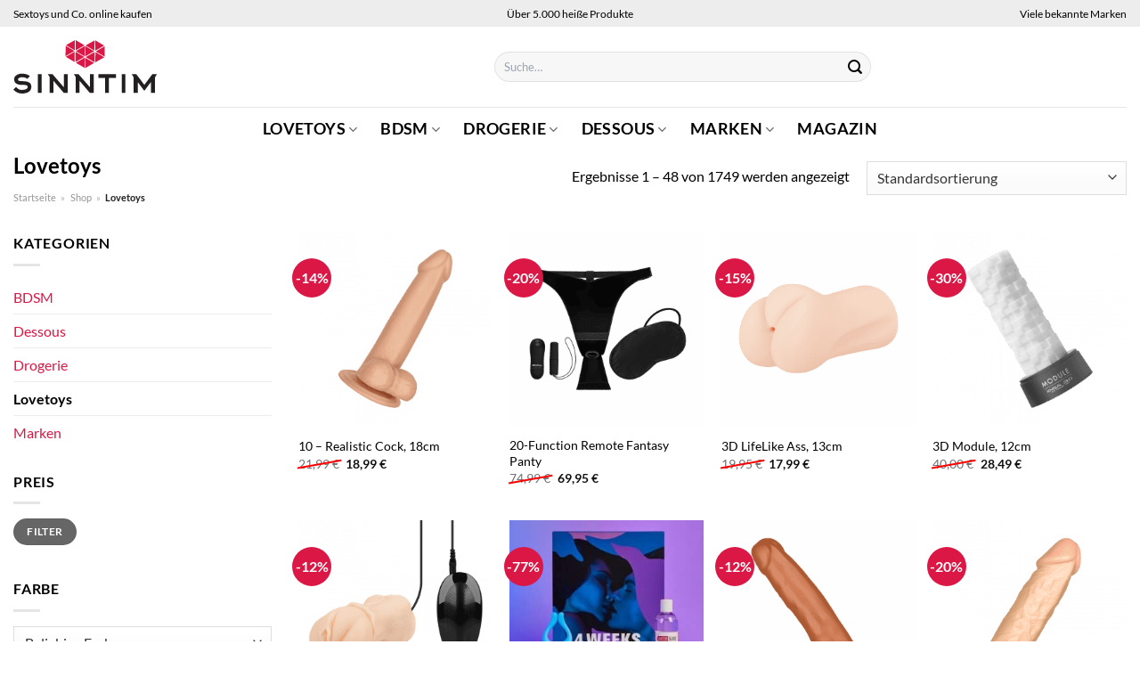

--- FILE ---
content_type: text/html; charset=UTF-8
request_url: https://www.sinntim.de/lovetoys/
body_size: 40263
content:
<!DOCTYPE html>
<html lang="de" class="loading-site no-js">
<head><meta charset="UTF-8" /><script>if(navigator.userAgent.match(/MSIE|Internet Explorer/i)||navigator.userAgent.match(/Trident\/7\..*?rv:11/i)){var href=document.location.href;if(!href.match(/[?&]nowprocket/)){if(href.indexOf("?")==-1){if(href.indexOf("#")==-1){document.location.href=href+"?nowprocket=1"}else{document.location.href=href.replace("#","?nowprocket=1#")}}else{if(href.indexOf("#")==-1){document.location.href=href+"&nowprocket=1"}else{document.location.href=href.replace("#","&nowprocket=1#")}}}}</script><script>class RocketLazyLoadScripts{constructor(){this.v="1.2.4",this.triggerEvents=["keydown","mousedown","mousemove","touchmove","touchstart","touchend","wheel"],this.userEventHandler=this._triggerListener.bind(this),this.touchStartHandler=this._onTouchStart.bind(this),this.touchMoveHandler=this._onTouchMove.bind(this),this.touchEndHandler=this._onTouchEnd.bind(this),this.clickHandler=this._onClick.bind(this),this.interceptedClicks=[],window.addEventListener("pageshow",t=>{this.persisted=t.persisted}),window.addEventListener("DOMContentLoaded",()=>{this._preconnect3rdParties()}),this.delayedScripts={normal:[],async:[],defer:[]},this.trash=[],this.allJQueries=[]}_addUserInteractionListener(t){if(document.hidden){t._triggerListener();return}this.triggerEvents.forEach(e=>window.addEventListener(e,t.userEventHandler,{passive:!0})),window.addEventListener("touchstart",t.touchStartHandler,{passive:!0}),window.addEventListener("mousedown",t.touchStartHandler),document.addEventListener("visibilitychange",t.userEventHandler)}_removeUserInteractionListener(){this.triggerEvents.forEach(t=>window.removeEventListener(t,this.userEventHandler,{passive:!0})),document.removeEventListener("visibilitychange",this.userEventHandler)}_onTouchStart(t){"HTML"!==t.target.tagName&&(window.addEventListener("touchend",this.touchEndHandler),window.addEventListener("mouseup",this.touchEndHandler),window.addEventListener("touchmove",this.touchMoveHandler,{passive:!0}),window.addEventListener("mousemove",this.touchMoveHandler),t.target.addEventListener("click",this.clickHandler),this._renameDOMAttribute(t.target,"onclick","rocket-onclick"),this._pendingClickStarted())}_onTouchMove(t){window.removeEventListener("touchend",this.touchEndHandler),window.removeEventListener("mouseup",this.touchEndHandler),window.removeEventListener("touchmove",this.touchMoveHandler,{passive:!0}),window.removeEventListener("mousemove",this.touchMoveHandler),t.target.removeEventListener("click",this.clickHandler),this._renameDOMAttribute(t.target,"rocket-onclick","onclick"),this._pendingClickFinished()}_onTouchEnd(){window.removeEventListener("touchend",this.touchEndHandler),window.removeEventListener("mouseup",this.touchEndHandler),window.removeEventListener("touchmove",this.touchMoveHandler,{passive:!0}),window.removeEventListener("mousemove",this.touchMoveHandler)}_onClick(t){t.target.removeEventListener("click",this.clickHandler),this._renameDOMAttribute(t.target,"rocket-onclick","onclick"),this.interceptedClicks.push(t),t.preventDefault(),t.stopPropagation(),t.stopImmediatePropagation(),this._pendingClickFinished()}_replayClicks(){window.removeEventListener("touchstart",this.touchStartHandler,{passive:!0}),window.removeEventListener("mousedown",this.touchStartHandler),this.interceptedClicks.forEach(t=>{t.target.dispatchEvent(new MouseEvent("click",{view:t.view,bubbles:!0,cancelable:!0}))})}_waitForPendingClicks(){return new Promise(t=>{this._isClickPending?this._pendingClickFinished=t:t()})}_pendingClickStarted(){this._isClickPending=!0}_pendingClickFinished(){this._isClickPending=!1}_renameDOMAttribute(t,e,r){t.hasAttribute&&t.hasAttribute(e)&&(event.target.setAttribute(r,event.target.getAttribute(e)),event.target.removeAttribute(e))}_triggerListener(){this._removeUserInteractionListener(this),"loading"===document.readyState?document.addEventListener("DOMContentLoaded",this._loadEverythingNow.bind(this)):this._loadEverythingNow()}_preconnect3rdParties(){let t=[];document.querySelectorAll("script[type=rocketlazyloadscript][data-rocket-src]").forEach(e=>{let r=e.getAttribute("data-rocket-src");if(r&&0!==r.indexOf("data:")){0===r.indexOf("//")&&(r=location.protocol+r);try{let i=new URL(r).origin;i!==location.origin&&t.push({src:i,crossOrigin:e.crossOrigin||"module"===e.getAttribute("data-rocket-type")})}catch(n){}}}),t=[...new Map(t.map(t=>[JSON.stringify(t),t])).values()],this._batchInjectResourceHints(t,"preconnect")}async _loadEverythingNow(){this.lastBreath=Date.now(),this._delayEventListeners(),this._delayJQueryReady(this),this._handleDocumentWrite(),this._registerAllDelayedScripts(),this._preloadAllScripts(),await this._loadScriptsFromList(this.delayedScripts.normal),await this._loadScriptsFromList(this.delayedScripts.defer),await this._loadScriptsFromList(this.delayedScripts.async);try{await this._triggerDOMContentLoaded(),await this._pendingWebpackRequests(this),await this._triggerWindowLoad()}catch(t){console.error(t)}window.dispatchEvent(new Event("rocket-allScriptsLoaded")),this._waitForPendingClicks().then(()=>{this._replayClicks()}),this._emptyTrash()}_registerAllDelayedScripts(){document.querySelectorAll("script[type=rocketlazyloadscript]").forEach(t=>{t.hasAttribute("data-rocket-src")?t.hasAttribute("async")&&!1!==t.async?this.delayedScripts.async.push(t):t.hasAttribute("defer")&&!1!==t.defer||"module"===t.getAttribute("data-rocket-type")?this.delayedScripts.defer.push(t):this.delayedScripts.normal.push(t):this.delayedScripts.normal.push(t)})}async _transformScript(t){if(await this._littleBreath(),!0===t.noModule&&"noModule"in HTMLScriptElement.prototype){t.setAttribute("data-rocket-status","skipped");return}return new Promise(navigator.userAgent.indexOf("Firefox/")>0||""===navigator.vendor?e=>{let r=document.createElement("script");[...t.attributes].forEach(t=>{let e=t.nodeName;"type"!==e&&("data-rocket-type"===e&&(e="type"),"data-rocket-src"===e&&(e="src"),r.setAttribute(e,t.nodeValue))}),t.text&&(r.text=t.text),r.hasAttribute("src")?(r.addEventListener("load",e),r.addEventListener("error",e)):(r.text=t.text,e());try{t.parentNode.replaceChild(r,t)}catch(i){e()}}:e=>{function r(){t.setAttribute("data-rocket-status","failed"),e()}try{let i=t.getAttribute("data-rocket-type"),n=t.getAttribute("data-rocket-src");i?(t.type=i,t.removeAttribute("data-rocket-type")):t.removeAttribute("type"),t.addEventListener("load",function r(){t.setAttribute("data-rocket-status","executed"),e()}),t.addEventListener("error",r),n?(t.removeAttribute("data-rocket-src"),t.src=n):t.src="data:text/javascript;base64,"+window.btoa(unescape(encodeURIComponent(t.text)))}catch(s){r()}})}async _loadScriptsFromList(t){let e=t.shift();return e&&e.isConnected?(await this._transformScript(e),this._loadScriptsFromList(t)):Promise.resolve()}_preloadAllScripts(){this._batchInjectResourceHints([...this.delayedScripts.normal,...this.delayedScripts.defer,...this.delayedScripts.async],"preload")}_batchInjectResourceHints(t,e){var r=document.createDocumentFragment();t.forEach(t=>{let i=t.getAttribute&&t.getAttribute("data-rocket-src")||t.src;if(i){let n=document.createElement("link");n.href=i,n.rel=e,"preconnect"!==e&&(n.as="script"),t.getAttribute&&"module"===t.getAttribute("data-rocket-type")&&(n.crossOrigin=!0),t.crossOrigin&&(n.crossOrigin=t.crossOrigin),t.integrity&&(n.integrity=t.integrity),r.appendChild(n),this.trash.push(n)}}),document.head.appendChild(r)}_delayEventListeners(){let t={};function e(e,r){!function e(r){!t[r]&&(t[r]={originalFunctions:{add:r.addEventListener,remove:r.removeEventListener},eventsToRewrite:[]},r.addEventListener=function(){arguments[0]=i(arguments[0]),t[r].originalFunctions.add.apply(r,arguments)},r.removeEventListener=function(){arguments[0]=i(arguments[0]),t[r].originalFunctions.remove.apply(r,arguments)});function i(e){return t[r].eventsToRewrite.indexOf(e)>=0?"rocket-"+e:e}}(e),t[e].eventsToRewrite.push(r)}function r(t,e){let r=t[e];Object.defineProperty(t,e,{get:()=>r||function(){},set(i){t["rocket"+e]=r=i}})}e(document,"DOMContentLoaded"),e(window,"DOMContentLoaded"),e(window,"load"),e(window,"pageshow"),e(document,"readystatechange"),r(document,"onreadystatechange"),r(window,"onload"),r(window,"onpageshow")}_delayJQueryReady(t){let e;function r(t){return t.split(" ").map(t=>"load"===t||0===t.indexOf("load.")?"rocket-jquery-load":t).join(" ")}function i(i){if(i&&i.fn&&!t.allJQueries.includes(i)){i.fn.ready=i.fn.init.prototype.ready=function(e){return t.domReadyFired?e.bind(document)(i):document.addEventListener("rocket-DOMContentLoaded",()=>e.bind(document)(i)),i([])};let n=i.fn.on;i.fn.on=i.fn.init.prototype.on=function(){return this[0]===window&&("string"==typeof arguments[0]||arguments[0]instanceof String?arguments[0]=r(arguments[0]):"object"==typeof arguments[0]&&Object.keys(arguments[0]).forEach(t=>{let e=arguments[0][t];delete arguments[0][t],arguments[0][r(t)]=e})),n.apply(this,arguments),this},t.allJQueries.push(i)}e=i}i(window.jQuery),Object.defineProperty(window,"jQuery",{get:()=>e,set(t){i(t)}})}async _pendingWebpackRequests(t){let e=document.querySelector("script[data-webpack]");async function r(){return new Promise(t=>{e.addEventListener("load",t),e.addEventListener("error",t)})}e&&(await r(),await t._requestAnimFrame(),await t._pendingWebpackRequests(t))}async _triggerDOMContentLoaded(){this.domReadyFired=!0,await this._littleBreath(),document.dispatchEvent(new Event("rocket-DOMContentLoaded")),await this._littleBreath(),window.dispatchEvent(new Event("rocket-DOMContentLoaded")),await this._littleBreath(),document.dispatchEvent(new Event("rocket-readystatechange")),await this._littleBreath(),document.rocketonreadystatechange&&document.rocketonreadystatechange()}async _triggerWindowLoad(){await this._littleBreath(),window.dispatchEvent(new Event("rocket-load")),await this._littleBreath(),window.rocketonload&&window.rocketonload(),await this._littleBreath(),this.allJQueries.forEach(t=>t(window).trigger("rocket-jquery-load")),await this._littleBreath();let t=new Event("rocket-pageshow");t.persisted=this.persisted,window.dispatchEvent(t),await this._littleBreath(),window.rocketonpageshow&&window.rocketonpageshow({persisted:this.persisted})}_handleDocumentWrite(){let t=new Map;document.write=document.writeln=function(e){let r=document.currentScript;r||console.error("WPRocket unable to document.write this: "+e);let i=document.createRange(),n=r.parentElement,s=t.get(r);void 0===s&&(s=r.nextSibling,t.set(r,s));let a=document.createDocumentFragment();i.setStart(a,0),a.appendChild(i.createContextualFragment(e)),n.insertBefore(a,s)}}async _littleBreath(){Date.now()-this.lastBreath>45&&(await this._requestAnimFrame(),this.lastBreath=Date.now())}async _requestAnimFrame(){return document.hidden?new Promise(t=>setTimeout(t)):new Promise(t=>requestAnimationFrame(t))}_emptyTrash(){this.trash.forEach(t=>t.remove())}static run(){let t=new RocketLazyLoadScripts;t._addUserInteractionListener(t)}}RocketLazyLoadScripts.run();</script>
	
	<link rel="profile" href="http://gmpg.org/xfn/11" />
	<link rel="pingback" href="https://www.sinntim.de/xmlrpc.php" />

	<script type="rocketlazyloadscript">(function(html){html.className = html.className.replace(/\bno-js\b/,'js')})(document.documentElement);</script>
<meta name='robots' content='index, follow, max-image-preview:large, max-snippet:-1, max-video-preview:-1' />
<link rel="preload" href="https://www.sinntim.de/wp-content/plugins/rate-my-post/public/css/fonts/ratemypost.ttf" type="font/ttf" as="font" crossorigin="anonymous"><meta name="viewport" content="width=device-width, initial-scale=1" />
	<!-- This site is optimized with the Yoast SEO plugin v26.8 - https://yoast.com/product/yoast-seo-wordpress/ -->
	<title>Lovetoys hier günstig online kaufen</title>
	<meta name="description" content="Hier auf Sinntim.de sehr günstig Lovetoys online kaufen. Aktuelle Lovetoys Trends und täglich neue Angebote." />
	<link rel="canonical" href="https://www.sinntim.de/lovetoys/" />
	<link rel="next" href="https://www.sinntim.de/lovetoys/page/2/" />
	<meta property="og:locale" content="de_DE" />
	<meta property="og:type" content="article" />
	<meta property="og:title" content="Lovetoys hier günstig online kaufen" />
	<meta property="og:description" content="Hier auf Sinntim.de sehr günstig Lovetoys online kaufen. Aktuelle Lovetoys Trends und täglich neue Angebote." />
	<meta property="og:url" content="https://www.sinntim.de/lovetoys/" />
	<meta property="og:site_name" content="Sinntim.de" />
	<meta property="og:image" content="https://www.sinntim.de/wp-content/uploads/2022/03/sinntim-vorschaubild.jpg" />
	<meta property="og:image:width" content="1200" />
	<meta property="og:image:height" content="627" />
	<meta property="og:image:type" content="image/jpeg" />
	<meta name="twitter:card" content="summary_large_image" />
	<script type="application/ld+json" class="yoast-schema-graph">{"@context":"https://schema.org","@graph":[{"@type":"CollectionPage","@id":"https://www.sinntim.de/lovetoys/","url":"https://www.sinntim.de/lovetoys/","name":"Lovetoys hier günstig online kaufen","isPartOf":{"@id":"https://www.sinntim.de/#website"},"primaryImageOfPage":{"@id":"https://www.sinntim.de/lovetoys/#primaryimage"},"image":{"@id":"https://www.sinntim.de/lovetoys/#primaryimage"},"thumbnailUrl":"https://www.sinntim.de/wp-content/uploads/2022/05/156100di_440_440_1.png","description":"Hier auf Sinntim.de sehr günstig Lovetoys online kaufen. Aktuelle Lovetoys Trends und täglich neue Angebote.","breadcrumb":{"@id":"https://www.sinntim.de/lovetoys/#breadcrumb"},"inLanguage":"de"},{"@type":"ImageObject","inLanguage":"de","@id":"https://www.sinntim.de/lovetoys/#primaryimage","url":"https://www.sinntim.de/wp-content/uploads/2022/05/156100di_440_440_1.png","contentUrl":"https://www.sinntim.de/wp-content/uploads/2022/05/156100di_440_440_1.png","width":880,"height":880,"caption":"10 - Realistic Cock"},{"@type":"BreadcrumbList","@id":"https://www.sinntim.de/lovetoys/#breadcrumb","itemListElement":[{"@type":"ListItem","position":1,"name":"Home","item":"https://www.sinntim.de/"},{"@type":"ListItem","position":2,"name":"Lovetoys"}]},{"@type":"WebSite","@id":"https://www.sinntim.de/#website","url":"https://www.sinntim.de/","name":"Sinntim.de","description":"dein Erotikshop im Internet","publisher":{"@id":"https://www.sinntim.de/#organization"},"potentialAction":[{"@type":"SearchAction","target":{"@type":"EntryPoint","urlTemplate":"https://www.sinntim.de/?s={search_term_string}"},"query-input":{"@type":"PropertyValueSpecification","valueRequired":true,"valueName":"search_term_string"}}],"inLanguage":"de"},{"@type":"Organization","@id":"https://www.sinntim.de/#organization","name":"Sinntim.de","url":"https://www.sinntim.de/","logo":{"@type":"ImageObject","inLanguage":"de","@id":"https://www.sinntim.de/#/schema/logo/image/","url":"https://www.sinntim.de/wp-content/uploads/2022/03/sinntim-logo.svg","contentUrl":"https://www.sinntim.de/wp-content/uploads/2022/03/sinntim-logo.svg","width":1,"height":1,"caption":"Sinntim.de"},"image":{"@id":"https://www.sinntim.de/#/schema/logo/image/"}}]}</script>
	<!-- / Yoast SEO plugin. -->



<link rel='prefetch' href='https://www.sinntim.de/wp-content/themes/flatsome/assets/js/flatsome.js?ver=a0a7aee297766598a20e' />
<link rel='prefetch' href='https://www.sinntim.de/wp-content/themes/flatsome/assets/js/chunk.slider.js?ver=3.18.6' />
<link rel='prefetch' href='https://www.sinntim.de/wp-content/themes/flatsome/assets/js/chunk.popups.js?ver=3.18.6' />
<link rel='prefetch' href='https://www.sinntim.de/wp-content/themes/flatsome/assets/js/chunk.tooltips.js?ver=3.18.6' />
<link rel='prefetch' href='https://www.sinntim.de/wp-content/themes/flatsome/assets/js/woocommerce.js?ver=49415fe6a9266f32f1f2' />
<style id='wp-img-auto-sizes-contain-inline-css' type='text/css'>
img:is([sizes=auto i],[sizes^="auto," i]){contain-intrinsic-size:3000px 1500px}
/*# sourceURL=wp-img-auto-sizes-contain-inline-css */
</style>
<link data-minify="1" rel='stylesheet' id='maintenanceLayer-css' href='https://www.sinntim.de/wp-content/cache/min/1/wp-content/plugins/dailylead_maintenance/css/layer.css?ver=1767282871' type='text/css' media='all' />
<link data-minify="1" rel='stylesheet' id='rate-my-post-css' href='https://www.sinntim.de/wp-content/cache/min/1/wp-content/plugins/rate-my-post/public/css/rate-my-post.css?ver=1767282871' type='text/css' media='all' />
<style id='rate-my-post-inline-css' type='text/css'>
.rmp-widgets-container p {  font-size: 12px;}.rmp-rating-widget .rmp-icon--ratings {  font-size: 12px;}
/*# sourceURL=rate-my-post-inline-css */
</style>
<style id='woocommerce-inline-inline-css' type='text/css'>
.woocommerce form .form-row .required { visibility: visible; }
/*# sourceURL=woocommerce-inline-inline-css */
</style>
<link rel='stylesheet' id='ez-toc-css' href='https://www.sinntim.de/wp-content/plugins/easy-table-of-contents/assets/css/screen.min.css?ver=2.0.80' type='text/css' media='all' />
<style id='ez-toc-inline-css' type='text/css'>
div#ez-toc-container .ez-toc-title {font-size: 120%;}div#ez-toc-container .ez-toc-title {font-weight: 500;}div#ez-toc-container ul li , div#ez-toc-container ul li a {font-size: 95%;}div#ez-toc-container ul li , div#ez-toc-container ul li a {font-weight: 500;}div#ez-toc-container nav ul ul li {font-size: 90%;}div#ez-toc-container {background: #fff;border: 1px solid #000000;}div#ez-toc-container p.ez-toc-title , #ez-toc-container .ez_toc_custom_title_icon , #ez-toc-container .ez_toc_custom_toc_icon {color: #000000;}div#ez-toc-container ul.ez-toc-list a {color: #000000;}div#ez-toc-container ul.ez-toc-list a:hover {color: #000000;}div#ez-toc-container ul.ez-toc-list a:visited {color: #000000;}.ez-toc-counter nav ul li a::before {color: ;}.ez-toc-box-title {font-weight: bold; margin-bottom: 10px; text-align: center; text-transform: uppercase; letter-spacing: 1px; color: #666; padding-bottom: 5px;position:absolute;top:-4%;left:5%;background-color: inherit;transition: top 0.3s ease;}.ez-toc-box-title.toc-closed {top:-25%;}
.ez-toc-container-direction {direction: ltr;}.ez-toc-counter ul{counter-reset: item ;}.ez-toc-counter nav ul li a::before {content: counters(item, '.', decimal) '. ';display: inline-block;counter-increment: item;flex-grow: 0;flex-shrink: 0;margin-right: .2em; float: left; }.ez-toc-widget-direction {direction: ltr;}.ez-toc-widget-container ul{counter-reset: item ;}.ez-toc-widget-container nav ul li a::before {content: counters(item, '.', decimal) '. ';display: inline-block;counter-increment: item;flex-grow: 0;flex-shrink: 0;margin-right: .2em; float: left; }
/*# sourceURL=ez-toc-inline-css */
</style>
<link data-minify="1" rel='stylesheet' id='flatsome-main-css' href='https://www.sinntim.de/wp-content/cache/min/1/wp-content/themes/flatsome/assets/css/flatsome.css?ver=1767282871' type='text/css' media='all' />
<style id='flatsome-main-inline-css' type='text/css'>
@font-face {
				font-family: "fl-icons";
				font-display: block;
				src: url(https://www.sinntim.de/wp-content/themes/flatsome/assets/css/icons/fl-icons.eot?v=3.18.6);
				src:
					url(https://www.sinntim.de/wp-content/themes/flatsome/assets/css/icons/fl-icons.eot#iefix?v=3.18.6) format("embedded-opentype"),
					url(https://www.sinntim.de/wp-content/themes/flatsome/assets/css/icons/fl-icons.woff2?v=3.18.6) format("woff2"),
					url(https://www.sinntim.de/wp-content/themes/flatsome/assets/css/icons/fl-icons.ttf?v=3.18.6) format("truetype"),
					url(https://www.sinntim.de/wp-content/themes/flatsome/assets/css/icons/fl-icons.woff?v=3.18.6) format("woff"),
					url(https://www.sinntim.de/wp-content/themes/flatsome/assets/css/icons/fl-icons.svg?v=3.18.6#fl-icons) format("svg");
			}
/*# sourceURL=flatsome-main-inline-css */
</style>
<link data-minify="1" rel='stylesheet' id='flatsome-shop-css' href='https://www.sinntim.de/wp-content/cache/min/1/wp-content/themes/flatsome/assets/css/flatsome-shop.css?ver=1767282871' type='text/css' media='all' />
<script data-minify="1" type="text/javascript" src="https://www.sinntim.de/wp-content/cache/min/1/wp-content/plugins/dailylead_maintenance/js/layerShow.js?ver=1767282871" id="maintenanceLayerShow-js" defer></script>
<script data-minify="1" type="text/javascript" src="https://www.sinntim.de/wp-content/cache/min/1/wp-content/plugins/dailylead_maintenance/js/layer.js?ver=1767282871" id="maintenanceLayer-js" defer></script>
<script type="rocketlazyloadscript" data-rocket-type="text/javascript" data-rocket-src="https://www.sinntim.de/wp-includes/js/jquery/jquery.min.js?ver=3.7.1" id="jquery-core-js" defer></script>
<script type="rocketlazyloadscript" data-rocket-type="text/javascript" data-rocket-src="https://www.sinntim.de/wp-content/plugins/woocommerce/assets/js/jquery-blockui/jquery.blockUI.min.js?ver=2.7.0-wc.9.4.1" id="jquery-blockui-js" data-wp-strategy="defer" defer></script>
<script type="text/javascript" id="wc-add-to-cart-js-extra">
/* <![CDATA[ */
var wc_add_to_cart_params = {"ajax_url":"/wp-admin/admin-ajax.php","wc_ajax_url":"/?wc-ajax=%%endpoint%%","i18n_view_cart":"Warenkorb anzeigen","cart_url":"https://www.sinntim.de/warenkorb/","is_cart":"","cart_redirect_after_add":"no"};
//# sourceURL=wc-add-to-cart-js-extra
/* ]]> */
</script>
<script type="rocketlazyloadscript" data-rocket-type="text/javascript" data-rocket-src="https://www.sinntim.de/wp-content/plugins/woocommerce/assets/js/frontend/add-to-cart.min.js?ver=9.4.1" id="wc-add-to-cart-js" defer="defer" data-wp-strategy="defer"></script>
<script type="rocketlazyloadscript" data-rocket-type="text/javascript" data-rocket-src="https://www.sinntim.de/wp-content/plugins/woocommerce/assets/js/js-cookie/js.cookie.min.js?ver=2.1.4-wc.9.4.1" id="js-cookie-js" data-wp-strategy="defer" defer></script>
<script type="rocketlazyloadscript">
  var _paq = window._paq = window._paq || [];
  /* tracker methods like "setCustomDimension" should be called before "trackPageView" */
  _paq.push(['trackPageView']);
  _paq.push(['enableLinkTracking']);
  (function() {
    var u="//stats.dailylead.de/";
    _paq.push(['setTrackerUrl', u+'matomo.php']);
    _paq.push(['setSiteId', '5']);
    var d=document, g=d.createElement('script'), s=d.getElementsByTagName('script')[0];
    g.async=true; g.src=u+'matomo.js'; s.parentNode.insertBefore(g,s);
  })();
</script>	<noscript><style>.woocommerce-product-gallery{ opacity: 1 !important; }</style></noscript>
	<style class='wp-fonts-local' type='text/css'>
@font-face{font-family:Inter;font-style:normal;font-weight:300 900;font-display:fallback;src:url('https://www.sinntim.de/wp-content/plugins/woocommerce/assets/fonts/Inter-VariableFont_slnt,wght.woff2') format('woff2');font-stretch:normal;}
@font-face{font-family:Cardo;font-style:normal;font-weight:400;font-display:fallback;src:url('https://www.sinntim.de/wp-content/plugins/woocommerce/assets/fonts/cardo_normal_400.woff2') format('woff2');}
</style>
<link rel="icon" href="https://www.sinntim.de/wp-content/uploads/2022/03/cropped-favicon-32x32.png" sizes="32x32" />
<link rel="icon" href="https://www.sinntim.de/wp-content/uploads/2022/03/cropped-favicon-192x192.png" sizes="192x192" />
<link rel="apple-touch-icon" href="https://www.sinntim.de/wp-content/uploads/2022/03/cropped-favicon-180x180.png" />
<meta name="msapplication-TileImage" content="https://www.sinntim.de/wp-content/uploads/2022/03/cropped-favicon-270x270.png" />
<style id="custom-css" type="text/css">:root {--primary-color: #da1745;--fs-color-primary: #da1745;--fs-color-secondary: #da1745;--fs-color-success: #7a9c59;--fs-color-alert: #b20000;--fs-experimental-link-color: #da1745;--fs-experimental-link-color-hover: #111;}.tooltipster-base {--tooltip-color: #fff;--tooltip-bg-color: #000;}.off-canvas-right .mfp-content, .off-canvas-left .mfp-content {--drawer-width: 300px;}.off-canvas .mfp-content.off-canvas-cart {--drawer-width: 360px;}.container-width, .full-width .ubermenu-nav, .container, .row{max-width: 1420px}.row.row-collapse{max-width: 1390px}.row.row-small{max-width: 1412.5px}.row.row-large{max-width: 1450px}.header-main{height: 90px}#logo img{max-height: 90px}#logo{width:510px;}#logo img{padding:15px 0;}.header-bottom{min-height: 50px}.header-top{min-height: 30px}.transparent .header-main{height: 90px}.transparent #logo img{max-height: 90px}.has-transparent + .page-title:first-of-type,.has-transparent + #main > .page-title,.has-transparent + #main > div > .page-title,.has-transparent + #main .page-header-wrapper:first-of-type .page-title{padding-top: 170px;}.header.show-on-scroll,.stuck .header-main{height:70px!important}.stuck #logo img{max-height: 70px!important}.search-form{ width: 60%;}.header-bottom {background-color: #ffffff}.header-main .nav > li > a{line-height: 16px }.stuck .header-main .nav > li > a{line-height: 50px }.header-bottom-nav > li > a{line-height: 16px }@media (max-width: 549px) {.header-main{height: 70px}#logo img{max-height: 70px}}.main-menu-overlay{background-color: #ffffff}.nav-dropdown{font-size:100%}.header-top{background-color:#ededed!important;}body{color: #000000}h1,h2,h3,h4,h5,h6,.heading-font{color: #000000;}body{font-size: 100%;}@media screen and (max-width: 549px){body{font-size: 100%;}}body{font-family: Lato, sans-serif;}body {font-weight: 400;font-style: normal;}.nav > li > a {font-family: Lato, sans-serif;}.mobile-sidebar-levels-2 .nav > li > ul > li > a {font-family: Lato, sans-serif;}.nav > li > a,.mobile-sidebar-levels-2 .nav > li > ul > li > a {font-weight: 700;font-style: normal;}h1,h2,h3,h4,h5,h6,.heading-font, .off-canvas-center .nav-sidebar.nav-vertical > li > a{font-family: Lato, sans-serif;}h1,h2,h3,h4,h5,h6,.heading-font,.banner h1,.banner h2 {font-weight: 700;font-style: normal;}.alt-font{font-family: "Dancing Script", sans-serif;}.alt-font {font-weight: 400!important;font-style: normal!important;}.header:not(.transparent) .header-nav-main.nav > li > a {color: #000000;}.header:not(.transparent) .header-bottom-nav.nav > li > a{color: #000000;}.widget:where(:not(.widget_shopping_cart)) a{color: #000000;}.widget:where(:not(.widget_shopping_cart)) a:hover{color: #da1745;}.widget .tagcloud a:hover{border-color: #da1745; background-color: #da1745;}.has-equal-box-heights .box-image {padding-top: 100%;}@media screen and (min-width: 550px){.products .box-vertical .box-image{min-width: 300px!important;width: 300px!important;}}.header-main .social-icons,.header-main .cart-icon strong,.header-main .menu-title,.header-main .header-button > .button.is-outline,.header-main .nav > li > a > i:not(.icon-angle-down){color: #000000!important;}.header-main .header-button > .button.is-outline,.header-main .cart-icon strong:after,.header-main .cart-icon strong{border-color: #000000!important;}.header-main .header-button > .button:not(.is-outline){background-color: #000000!important;}.header-main .current-dropdown .cart-icon strong,.header-main .header-button > .button:hover,.header-main .header-button > .button:hover i,.header-main .header-button > .button:hover span{color:#FFF!important;}.header-main .menu-title:hover,.header-main .social-icons a:hover,.header-main .header-button > .button.is-outline:hover,.header-main .nav > li > a:hover > i:not(.icon-angle-down){color: #000000!important;}.header-main .current-dropdown .cart-icon strong,.header-main .header-button > .button:hover{background-color: #000000!important;}.header-main .current-dropdown .cart-icon strong:after,.header-main .current-dropdown .cart-icon strong,.header-main .header-button > .button:hover{border-color: #000000!important;}.absolute-footer, html{background-color: #ffffff}.page-title-small + main .product-container > .row{padding-top:0;}.nav-vertical-fly-out > li + li {border-top-width: 1px; border-top-style: solid;}/* Custom CSS *//* lato-regular - latin */@font-face {font-family: 'Lato';font-style: normal;font-weight: 400;src: url('../fonts/lato-v22-latin-regular.eot'); /* IE9 Compat Modes */src: local(''), url('../fonts/lato-v22-latin-regular.eot?#iefix') format('embedded-opentype'), /* IE6-IE8 */ url('../fonts/lato-v22-latin-regular.woff2') format('woff2'), /* Super Modern Browsers */ url('../fonts/lato-v22-latin-regular.woff') format('woff'), /* Modern Browsers */ url('../fonts/lato-v22-latin-regular.ttf') format('truetype'), /* Safari, Android, iOS */ url('../fonts/lato-v22-latin-regular.svg#Lato') format('svg'); /* Legacy iOS */}/* lato-700 - latin */@font-face {font-family: 'Lato';font-style: normal;font-weight: 700;src: url('../fonts/lato-v22-latin-700.eot'); /* IE9 Compat Modes */src: local(''), url('../fonts/lato-v22-latin-700.eot?#iefix') format('embedded-opentype'), /* IE6-IE8 */ url('../fonts/lato-v22-latin-700.woff2') format('woff2'), /* Super Modern Browsers */ url('../fonts/lato-v22-latin-700.woff') format('woff'), /* Modern Browsers */ url('../fonts/lato-v22-latin-700.ttf') format('truetype'), /* Safari, Android, iOS */ url('../fonts/lato-v22-latin-700.svg#Lato') format('svg'); /* Legacy iOS */}.header-vertical-menu__opener {font-size: initial;}.off-canvas-right .mfp-content, .off-canvas-left .mfp-content {max-width: 300px;width:100%}.off-canvas-left.mfp-ready .mfp-close {color: black;}.product-summary .woocommerce-Price-currencySymbol {font-size: inherit;vertical-align: inherit;margin-top: inherit;}.product-section-title-related {text-align: center;padding-top: 45px;}.yith-wcwl-add-to-wishlist {margin-top: 10px;margin-bottom: 30px;}@media screen and (min-width: 850px) {.page-title-inner {padding-top: 0;min-height: auto;}}/*** START Sticky Banner ***/.sticky-add-to-cart__product img {display: none;}.sticky-add-to-cart__product .product-title-small {display: none;}.sticky-add-to-cart--active .cart {margin: 0 3px 0 15px;padding-top: 5px;padding-bottom: 5px;max-width: 270px;flex-grow: 1;}.sticky-add-to-cart.sticky-add-to-cart--active .single_add_to_cart_button{margin: 0;padding-top: 7px;padding-bottom: 7px;border-radius: 99px;width: 100%;}.single_add_to_cart_button,.sticky-add-to-cart:not(.sticky-add-to-cart--active) .single_add_to_cart_button {padding: 5px;max-width: 300px;width:100%;margin:0;}.sticky-add-to-cart--active {-webkit-backdrop-filter: blur(7px);backdrop-filter: blur(7px);display: flex;justify-content: center;padding: 3px 10px;}.sticky-add-to-cart__product .product-title-small {height: 14px;overflow: hidden;}.sticky-add-to-cart--active .woocommerce-variation-price, .sticky-add-to-cart--active .product-page-price {font-size: 24px;}.sticky-add-to-cart--active .price del {font-size: 50%;margin-bottom: 4px;}.sticky-add-to-cart--active .price del::after {width: 50%;}.sticky-add-to-cart--active .price-wrapper .price {display: flex;flex-direction: column;}/*** END Sticky Banner ***/.yadore {display: grid;grid-template-columns: repeat(4,minmax(0,1fr));gap:1rem;}.col-4 .yadore {display: grid;grid-template-columns: repeat(4,minmax(0,1fr));gap:1rem;}.yadore .yadore-item {background: #fff;border-radius: 15px;}.yadore .yadore-item li.delivery_time,.yadore .yadore-item li.stock_status,.yadore .yadore-item li.stock_status.nicht {list-style-type: none;padding: 0px 0 0px 24px;margin: 0px!important;}.yadore .yadore-item img:not(.logo) {min-height: 170px;max-height: 170px;}.yadore .yadore-item img.logo {max-width: 70px;max-height: 30px;}.ayo-logo-name {margin-top: 12px;display: block;white-space: nowrap;font-size: xx-small;}.product-info {display: flex;flex-direction: column;padding-bottom: 0;}.product-info.product-title {order: 1;}.product-info .is-divider {order: 2;}.product-info .product-short-description {order: 3;}.product-info .product-short-description li {list-style-type: none;padding: 0px 0 0px 24px;margin: 0px 0px 3px 0px!important;}.product-info .product-short-description li.dimensions {background: url([data-uri]) no-repeat left center;}li.delivery_time,.product-info .product-short-description li.delivery_time {background: url([data-uri]) no-repeat left center;}li.delivery_time,.product-info .product-short-description li.delivery_time {background: url([data-uri]) no-repeat left center;}/*li.stock_status,*/.product-info .product-short-description li.stock_status.auf.lager {background: url([data-uri]) no-repeat left center;}/*li.stock_status.nicht,*/.product-info .product-short-description li.stock_status.nicht {background: url([data-uri]) no-repeat left center;}.product-info .price-wrapper {order: 4;}.product-info .price-wrapper .price {margin: 0;}.product-info .cart,.product-info .sticky-add-to-cart-wrapper {order:5;margin: 25px 0;}.product-info .yith-wcwl-add-to-wishlist {order: 6;margin: 0;}.overflow-hidden { overflow: hidden;}.overflow-hidden.banner h3 {line-height: 0;}.nowrap { white-space: nowrap;}.height-40 {height: 40px !important;}.m-0 {margin: 0 !important;}a.stretched-link:after {position: absolute;top: 0;right: 0;bottom: 0;left: 0;pointer-events: auto;content: "";background-color: rgba(0,0,0,0.0);z-index: 1;}.z-index-0 {z-index: 0;}.z-index-10 {z-index: 10;}.price del {text-decoration-line: none;position: relative;}.price del::after {content: '';position: absolute;border-top: 2px solid red;width: 100%;height: 100%;left: 0;transform: rotate(-10deg);top: 50%;}#wrapper:after {position: absolute;content: "";background: white;width: 100%;height: 35px;backdrop-filter: blur(1000px);}/* START Mobile Menu */.off-canvas-left .mfp-content, .off-canvas-right .mfp-content {width: 75%;max-width: 360px;}.off-canvas-left .mfp-content .nav>li>a, .off-canvas-right .mfp-content .nav>li>a,.mobile-sidebar-levels-2 .nav-slide>li>.sub-menu>li:not(.nav-slide-header)>a, .mobile-sidebar-levels-2 .nav-slide>li>ul.children>li:not(.nav-slide-header)>a {font-size: 1.1em;color: #000;}.mobile-sidebar-levels-2 .nav-slide>li>.sub-menu>li:not(.nav-slide-header)>a, .mobile-sidebar-levels-2 .nav-slide>li>ul.children>li:not(.nav-slide-header)>a {text-transform: none;}/* END Mobile Menu */.product-title a {color: #000000;}.product-title a:hover {color: var(--fs-experimental-link-color);}/* Custom CSS Tablet */@media (max-width: 849px){.nav li a,.nav-vertical>li>ul li a,.nav-slide-header .toggle,.mobile-sidebar-levels-2 .nav-slide>li>ul.children>li>a, .mobile-sidebar-levels-2 .nav-slide>li>.sub-menu>li>a {color: #000 !important;opacity: 1;}/*** START Sticky Banner ***/.sticky-add-to-cart--active {justify-content: space-between;font-size: .9em;}/*** END Sticky Banner ***/.yadore,.col-4 .yadore {grid-template-columns: repeat(2,minmax(0,1fr));}.post-title.is-large {font-size: 1.75em;}}/* Custom CSS Mobile */@media (max-width: 549px){/*** START Sticky Banner ***/.sticky-add-to-cart:not(.sticky-add-to-cart--active) {width: 100% !important;max-width: 100%;}.sticky-add-to-cart:not(.sticky-add-to-cart--active) .single_add_to_cart_button {padding: 5px 25px;max-width: 100%;}/*** END Sticky Banner ***/.single_add_to_cart_button {padding: 5px 25px;max-width: 100%;width: 100%;}.yadore,.col-4 .yadore {grid-template-columns: repeat(1,minmax(0,1fr));}}.label-new.menu-item > a:after{content:"Neu";}.label-hot.menu-item > a:after{content:"Hot";}.label-sale.menu-item > a:after{content:"Aktion";}.label-popular.menu-item > a:after{content:"Beliebt";}</style>		<style type="text/css" id="wp-custom-css">
			html, body {
    overflow: visible;
}
		</style>
		<style id="kirki-inline-styles">/* latin-ext */
@font-face {
  font-family: 'Lato';
  font-style: normal;
  font-weight: 400;
  font-display: swap;
  src: url(https://www.sinntim.de/wp-content/fonts/lato/S6uyw4BMUTPHjxAwXjeu.woff2) format('woff2');
  unicode-range: U+0100-02BA, U+02BD-02C5, U+02C7-02CC, U+02CE-02D7, U+02DD-02FF, U+0304, U+0308, U+0329, U+1D00-1DBF, U+1E00-1E9F, U+1EF2-1EFF, U+2020, U+20A0-20AB, U+20AD-20C0, U+2113, U+2C60-2C7F, U+A720-A7FF;
}
/* latin */
@font-face {
  font-family: 'Lato';
  font-style: normal;
  font-weight: 400;
  font-display: swap;
  src: url(https://www.sinntim.de/wp-content/fonts/lato/S6uyw4BMUTPHjx4wXg.woff2) format('woff2');
  unicode-range: U+0000-00FF, U+0131, U+0152-0153, U+02BB-02BC, U+02C6, U+02DA, U+02DC, U+0304, U+0308, U+0329, U+2000-206F, U+20AC, U+2122, U+2191, U+2193, U+2212, U+2215, U+FEFF, U+FFFD;
}
/* latin-ext */
@font-face {
  font-family: 'Lato';
  font-style: normal;
  font-weight: 700;
  font-display: swap;
  src: url(https://www.sinntim.de/wp-content/fonts/lato/S6u9w4BMUTPHh6UVSwaPGR_p.woff2) format('woff2');
  unicode-range: U+0100-02BA, U+02BD-02C5, U+02C7-02CC, U+02CE-02D7, U+02DD-02FF, U+0304, U+0308, U+0329, U+1D00-1DBF, U+1E00-1E9F, U+1EF2-1EFF, U+2020, U+20A0-20AB, U+20AD-20C0, U+2113, U+2C60-2C7F, U+A720-A7FF;
}
/* latin */
@font-face {
  font-family: 'Lato';
  font-style: normal;
  font-weight: 700;
  font-display: swap;
  src: url(https://www.sinntim.de/wp-content/fonts/lato/S6u9w4BMUTPHh6UVSwiPGQ.woff2) format('woff2');
  unicode-range: U+0000-00FF, U+0131, U+0152-0153, U+02BB-02BC, U+02C6, U+02DA, U+02DC, U+0304, U+0308, U+0329, U+2000-206F, U+20AC, U+2122, U+2191, U+2193, U+2212, U+2215, U+FEFF, U+FFFD;
}/* vietnamese */
@font-face {
  font-family: 'Dancing Script';
  font-style: normal;
  font-weight: 400;
  font-display: swap;
  src: url(https://www.sinntim.de/wp-content/fonts/dancing-script/If2cXTr6YS-zF4S-kcSWSVi_sxjsohD9F50Ruu7BMSo3Rep8ltA.woff2) format('woff2');
  unicode-range: U+0102-0103, U+0110-0111, U+0128-0129, U+0168-0169, U+01A0-01A1, U+01AF-01B0, U+0300-0301, U+0303-0304, U+0308-0309, U+0323, U+0329, U+1EA0-1EF9, U+20AB;
}
/* latin-ext */
@font-face {
  font-family: 'Dancing Script';
  font-style: normal;
  font-weight: 400;
  font-display: swap;
  src: url(https://www.sinntim.de/wp-content/fonts/dancing-script/If2cXTr6YS-zF4S-kcSWSVi_sxjsohD9F50Ruu7BMSo3ROp8ltA.woff2) format('woff2');
  unicode-range: U+0100-02BA, U+02BD-02C5, U+02C7-02CC, U+02CE-02D7, U+02DD-02FF, U+0304, U+0308, U+0329, U+1D00-1DBF, U+1E00-1E9F, U+1EF2-1EFF, U+2020, U+20A0-20AB, U+20AD-20C0, U+2113, U+2C60-2C7F, U+A720-A7FF;
}
/* latin */
@font-face {
  font-family: 'Dancing Script';
  font-style: normal;
  font-weight: 400;
  font-display: swap;
  src: url(https://www.sinntim.de/wp-content/fonts/dancing-script/If2cXTr6YS-zF4S-kcSWSVi_sxjsohD9F50Ruu7BMSo3Sup8.woff2) format('woff2');
  unicode-range: U+0000-00FF, U+0131, U+0152-0153, U+02BB-02BC, U+02C6, U+02DA, U+02DC, U+0304, U+0308, U+0329, U+2000-206F, U+20AC, U+2122, U+2191, U+2193, U+2212, U+2215, U+FEFF, U+FFFD;
}</style><noscript><style id="rocket-lazyload-nojs-css">.rll-youtube-player, [data-lazy-src]{display:none !important;}</style></noscript><link data-minify="1" rel='stylesheet' id='wc-blocks-style-css' href='https://www.sinntim.de/wp-content/cache/min/1/wp-content/plugins/woocommerce/assets/client/blocks/wc-blocks.css?ver=1767282871' type='text/css' media='all' />
<style id='global-styles-inline-css' type='text/css'>
:root{--wp--preset--aspect-ratio--square: 1;--wp--preset--aspect-ratio--4-3: 4/3;--wp--preset--aspect-ratio--3-4: 3/4;--wp--preset--aspect-ratio--3-2: 3/2;--wp--preset--aspect-ratio--2-3: 2/3;--wp--preset--aspect-ratio--16-9: 16/9;--wp--preset--aspect-ratio--9-16: 9/16;--wp--preset--color--black: #000000;--wp--preset--color--cyan-bluish-gray: #abb8c3;--wp--preset--color--white: #ffffff;--wp--preset--color--pale-pink: #f78da7;--wp--preset--color--vivid-red: #cf2e2e;--wp--preset--color--luminous-vivid-orange: #ff6900;--wp--preset--color--luminous-vivid-amber: #fcb900;--wp--preset--color--light-green-cyan: #7bdcb5;--wp--preset--color--vivid-green-cyan: #00d084;--wp--preset--color--pale-cyan-blue: #8ed1fc;--wp--preset--color--vivid-cyan-blue: #0693e3;--wp--preset--color--vivid-purple: #9b51e0;--wp--preset--color--primary: #da1745;--wp--preset--color--secondary: #da1745;--wp--preset--color--success: #7a9c59;--wp--preset--color--alert: #b20000;--wp--preset--gradient--vivid-cyan-blue-to-vivid-purple: linear-gradient(135deg,rgb(6,147,227) 0%,rgb(155,81,224) 100%);--wp--preset--gradient--light-green-cyan-to-vivid-green-cyan: linear-gradient(135deg,rgb(122,220,180) 0%,rgb(0,208,130) 100%);--wp--preset--gradient--luminous-vivid-amber-to-luminous-vivid-orange: linear-gradient(135deg,rgb(252,185,0) 0%,rgb(255,105,0) 100%);--wp--preset--gradient--luminous-vivid-orange-to-vivid-red: linear-gradient(135deg,rgb(255,105,0) 0%,rgb(207,46,46) 100%);--wp--preset--gradient--very-light-gray-to-cyan-bluish-gray: linear-gradient(135deg,rgb(238,238,238) 0%,rgb(169,184,195) 100%);--wp--preset--gradient--cool-to-warm-spectrum: linear-gradient(135deg,rgb(74,234,220) 0%,rgb(151,120,209) 20%,rgb(207,42,186) 40%,rgb(238,44,130) 60%,rgb(251,105,98) 80%,rgb(254,248,76) 100%);--wp--preset--gradient--blush-light-purple: linear-gradient(135deg,rgb(255,206,236) 0%,rgb(152,150,240) 100%);--wp--preset--gradient--blush-bordeaux: linear-gradient(135deg,rgb(254,205,165) 0%,rgb(254,45,45) 50%,rgb(107,0,62) 100%);--wp--preset--gradient--luminous-dusk: linear-gradient(135deg,rgb(255,203,112) 0%,rgb(199,81,192) 50%,rgb(65,88,208) 100%);--wp--preset--gradient--pale-ocean: linear-gradient(135deg,rgb(255,245,203) 0%,rgb(182,227,212) 50%,rgb(51,167,181) 100%);--wp--preset--gradient--electric-grass: linear-gradient(135deg,rgb(202,248,128) 0%,rgb(113,206,126) 100%);--wp--preset--gradient--midnight: linear-gradient(135deg,rgb(2,3,129) 0%,rgb(40,116,252) 100%);--wp--preset--font-size--small: 13px;--wp--preset--font-size--medium: 20px;--wp--preset--font-size--large: 36px;--wp--preset--font-size--x-large: 42px;--wp--preset--font-family--inter: "Inter", sans-serif;--wp--preset--font-family--cardo: Cardo;--wp--preset--spacing--20: 0.44rem;--wp--preset--spacing--30: 0.67rem;--wp--preset--spacing--40: 1rem;--wp--preset--spacing--50: 1.5rem;--wp--preset--spacing--60: 2.25rem;--wp--preset--spacing--70: 3.38rem;--wp--preset--spacing--80: 5.06rem;--wp--preset--shadow--natural: 6px 6px 9px rgba(0, 0, 0, 0.2);--wp--preset--shadow--deep: 12px 12px 50px rgba(0, 0, 0, 0.4);--wp--preset--shadow--sharp: 6px 6px 0px rgba(0, 0, 0, 0.2);--wp--preset--shadow--outlined: 6px 6px 0px -3px rgb(255, 255, 255), 6px 6px rgb(0, 0, 0);--wp--preset--shadow--crisp: 6px 6px 0px rgb(0, 0, 0);}:where(body) { margin: 0; }.wp-site-blocks > .alignleft { float: left; margin-right: 2em; }.wp-site-blocks > .alignright { float: right; margin-left: 2em; }.wp-site-blocks > .aligncenter { justify-content: center; margin-left: auto; margin-right: auto; }:where(.is-layout-flex){gap: 0.5em;}:where(.is-layout-grid){gap: 0.5em;}.is-layout-flow > .alignleft{float: left;margin-inline-start: 0;margin-inline-end: 2em;}.is-layout-flow > .alignright{float: right;margin-inline-start: 2em;margin-inline-end: 0;}.is-layout-flow > .aligncenter{margin-left: auto !important;margin-right: auto !important;}.is-layout-constrained > .alignleft{float: left;margin-inline-start: 0;margin-inline-end: 2em;}.is-layout-constrained > .alignright{float: right;margin-inline-start: 2em;margin-inline-end: 0;}.is-layout-constrained > .aligncenter{margin-left: auto !important;margin-right: auto !important;}.is-layout-constrained > :where(:not(.alignleft):not(.alignright):not(.alignfull)){margin-left: auto !important;margin-right: auto !important;}body .is-layout-flex{display: flex;}.is-layout-flex{flex-wrap: wrap;align-items: center;}.is-layout-flex > :is(*, div){margin: 0;}body .is-layout-grid{display: grid;}.is-layout-grid > :is(*, div){margin: 0;}body{padding-top: 0px;padding-right: 0px;padding-bottom: 0px;padding-left: 0px;}a:where(:not(.wp-element-button)){text-decoration: none;}:root :where(.wp-element-button, .wp-block-button__link){background-color: #32373c;border-width: 0;color: #fff;font-family: inherit;font-size: inherit;font-style: inherit;font-weight: inherit;letter-spacing: inherit;line-height: inherit;padding-top: calc(0.667em + 2px);padding-right: calc(1.333em + 2px);padding-bottom: calc(0.667em + 2px);padding-left: calc(1.333em + 2px);text-decoration: none;text-transform: inherit;}.has-black-color{color: var(--wp--preset--color--black) !important;}.has-cyan-bluish-gray-color{color: var(--wp--preset--color--cyan-bluish-gray) !important;}.has-white-color{color: var(--wp--preset--color--white) !important;}.has-pale-pink-color{color: var(--wp--preset--color--pale-pink) !important;}.has-vivid-red-color{color: var(--wp--preset--color--vivid-red) !important;}.has-luminous-vivid-orange-color{color: var(--wp--preset--color--luminous-vivid-orange) !important;}.has-luminous-vivid-amber-color{color: var(--wp--preset--color--luminous-vivid-amber) !important;}.has-light-green-cyan-color{color: var(--wp--preset--color--light-green-cyan) !important;}.has-vivid-green-cyan-color{color: var(--wp--preset--color--vivid-green-cyan) !important;}.has-pale-cyan-blue-color{color: var(--wp--preset--color--pale-cyan-blue) !important;}.has-vivid-cyan-blue-color{color: var(--wp--preset--color--vivid-cyan-blue) !important;}.has-vivid-purple-color{color: var(--wp--preset--color--vivid-purple) !important;}.has-primary-color{color: var(--wp--preset--color--primary) !important;}.has-secondary-color{color: var(--wp--preset--color--secondary) !important;}.has-success-color{color: var(--wp--preset--color--success) !important;}.has-alert-color{color: var(--wp--preset--color--alert) !important;}.has-black-background-color{background-color: var(--wp--preset--color--black) !important;}.has-cyan-bluish-gray-background-color{background-color: var(--wp--preset--color--cyan-bluish-gray) !important;}.has-white-background-color{background-color: var(--wp--preset--color--white) !important;}.has-pale-pink-background-color{background-color: var(--wp--preset--color--pale-pink) !important;}.has-vivid-red-background-color{background-color: var(--wp--preset--color--vivid-red) !important;}.has-luminous-vivid-orange-background-color{background-color: var(--wp--preset--color--luminous-vivid-orange) !important;}.has-luminous-vivid-amber-background-color{background-color: var(--wp--preset--color--luminous-vivid-amber) !important;}.has-light-green-cyan-background-color{background-color: var(--wp--preset--color--light-green-cyan) !important;}.has-vivid-green-cyan-background-color{background-color: var(--wp--preset--color--vivid-green-cyan) !important;}.has-pale-cyan-blue-background-color{background-color: var(--wp--preset--color--pale-cyan-blue) !important;}.has-vivid-cyan-blue-background-color{background-color: var(--wp--preset--color--vivid-cyan-blue) !important;}.has-vivid-purple-background-color{background-color: var(--wp--preset--color--vivid-purple) !important;}.has-primary-background-color{background-color: var(--wp--preset--color--primary) !important;}.has-secondary-background-color{background-color: var(--wp--preset--color--secondary) !important;}.has-success-background-color{background-color: var(--wp--preset--color--success) !important;}.has-alert-background-color{background-color: var(--wp--preset--color--alert) !important;}.has-black-border-color{border-color: var(--wp--preset--color--black) !important;}.has-cyan-bluish-gray-border-color{border-color: var(--wp--preset--color--cyan-bluish-gray) !important;}.has-white-border-color{border-color: var(--wp--preset--color--white) !important;}.has-pale-pink-border-color{border-color: var(--wp--preset--color--pale-pink) !important;}.has-vivid-red-border-color{border-color: var(--wp--preset--color--vivid-red) !important;}.has-luminous-vivid-orange-border-color{border-color: var(--wp--preset--color--luminous-vivid-orange) !important;}.has-luminous-vivid-amber-border-color{border-color: var(--wp--preset--color--luminous-vivid-amber) !important;}.has-light-green-cyan-border-color{border-color: var(--wp--preset--color--light-green-cyan) !important;}.has-vivid-green-cyan-border-color{border-color: var(--wp--preset--color--vivid-green-cyan) !important;}.has-pale-cyan-blue-border-color{border-color: var(--wp--preset--color--pale-cyan-blue) !important;}.has-vivid-cyan-blue-border-color{border-color: var(--wp--preset--color--vivid-cyan-blue) !important;}.has-vivid-purple-border-color{border-color: var(--wp--preset--color--vivid-purple) !important;}.has-primary-border-color{border-color: var(--wp--preset--color--primary) !important;}.has-secondary-border-color{border-color: var(--wp--preset--color--secondary) !important;}.has-success-border-color{border-color: var(--wp--preset--color--success) !important;}.has-alert-border-color{border-color: var(--wp--preset--color--alert) !important;}.has-vivid-cyan-blue-to-vivid-purple-gradient-background{background: var(--wp--preset--gradient--vivid-cyan-blue-to-vivid-purple) !important;}.has-light-green-cyan-to-vivid-green-cyan-gradient-background{background: var(--wp--preset--gradient--light-green-cyan-to-vivid-green-cyan) !important;}.has-luminous-vivid-amber-to-luminous-vivid-orange-gradient-background{background: var(--wp--preset--gradient--luminous-vivid-amber-to-luminous-vivid-orange) !important;}.has-luminous-vivid-orange-to-vivid-red-gradient-background{background: var(--wp--preset--gradient--luminous-vivid-orange-to-vivid-red) !important;}.has-very-light-gray-to-cyan-bluish-gray-gradient-background{background: var(--wp--preset--gradient--very-light-gray-to-cyan-bluish-gray) !important;}.has-cool-to-warm-spectrum-gradient-background{background: var(--wp--preset--gradient--cool-to-warm-spectrum) !important;}.has-blush-light-purple-gradient-background{background: var(--wp--preset--gradient--blush-light-purple) !important;}.has-blush-bordeaux-gradient-background{background: var(--wp--preset--gradient--blush-bordeaux) !important;}.has-luminous-dusk-gradient-background{background: var(--wp--preset--gradient--luminous-dusk) !important;}.has-pale-ocean-gradient-background{background: var(--wp--preset--gradient--pale-ocean) !important;}.has-electric-grass-gradient-background{background: var(--wp--preset--gradient--electric-grass) !important;}.has-midnight-gradient-background{background: var(--wp--preset--gradient--midnight) !important;}.has-small-font-size{font-size: var(--wp--preset--font-size--small) !important;}.has-medium-font-size{font-size: var(--wp--preset--font-size--medium) !important;}.has-large-font-size{font-size: var(--wp--preset--font-size--large) !important;}.has-x-large-font-size{font-size: var(--wp--preset--font-size--x-large) !important;}.has-inter-font-family{font-family: var(--wp--preset--font-family--inter) !important;}.has-cardo-font-family{font-family: var(--wp--preset--font-family--cardo) !important;}
/*# sourceURL=global-styles-inline-css */
</style>
<link data-minify="1" rel='stylesheet' id='select2-css' href='https://www.sinntim.de/wp-content/cache/min/1/wp-content/plugins/woocommerce/assets/css/select2.css?ver=1767282994' type='text/css' media='all' />
</head>

<body class="archive tax-product_cat term-lovetoys term-2502 wp-theme-flatsome wp-child-theme-flatsome-child theme-flatsome woocommerce woocommerce-page woocommerce-no-js lightbox nav-dropdown-has-arrow nav-dropdown-has-shadow nav-dropdown-has-border mobile-submenu-slide mobile-submenu-slide-levels-2">


<a class="skip-link screen-reader-text" href="#main">Zum Inhalt springen</a>

<div id="wrapper">

	
	<header id="header" class="header ">
		<div class="header-wrapper">
			<div id="top-bar" class="header-top hide-for-sticky flex-has-center hide-for-medium">
    <div class="flex-row container">
      <div class="flex-col hide-for-medium flex-left">
          <ul class="nav nav-left medium-nav-center nav-small  nav-divided">
              <li class="html custom html_topbar_left">Sextoys und Co. online kaufen</li>          </ul>
      </div>

      <div class="flex-col hide-for-medium flex-center">
          <ul class="nav nav-center nav-small  nav-divided">
              <li class="html custom html_topbar_right">Über 5.000 heiße Produkte</li>          </ul>
      </div>

      <div class="flex-col hide-for-medium flex-right">
         <ul class="nav top-bar-nav nav-right nav-small  nav-divided">
              <li class="html custom html_top_right_text">Viele bekannte Marken</li>          </ul>
      </div>

      
    </div>
</div>
<div id="masthead" class="header-main hide-for-sticky">
      <div class="header-inner flex-row container logo-left medium-logo-center" role="navigation">

          <!-- Logo -->
          <div id="logo" class="flex-col logo">
            
<!-- Header logo -->
<a href="https://www.sinntim.de/" title="Sinntim.de - dein Erotikshop im Internet" rel="home">
		<img width="1" height="1" src="data:image/svg+xml,%3Csvg%20xmlns='http://www.w3.org/2000/svg'%20viewBox='0%200%201%201'%3E%3C/svg%3E" class="header_logo header-logo" alt="Sinntim.de" data-lazy-src="https://www.sinntim.de/wp-content/uploads/2022/03/sinntim-logo.svg"/><noscript><img width="1" height="1" src="https://www.sinntim.de/wp-content/uploads/2022/03/sinntim-logo.svg" class="header_logo header-logo" alt="Sinntim.de"/></noscript><img  width="1" height="1" src="data:image/svg+xml,%3Csvg%20xmlns='http://www.w3.org/2000/svg'%20viewBox='0%200%201%201'%3E%3C/svg%3E" class="header-logo-dark" alt="Sinntim.de" data-lazy-src="https://www.sinntim.de/wp-content/uploads/2022/03/sinntim-logo.svg"/><noscript><img  width="1" height="1" src="https://www.sinntim.de/wp-content/uploads/2022/03/sinntim-logo.svg" class="header-logo-dark" alt="Sinntim.de"/></noscript></a>
          </div>

          <!-- Mobile Left Elements -->
          <div class="flex-col show-for-medium flex-left">
            <ul class="mobile-nav nav nav-left ">
              <li class="header-search header-search-lightbox has-icon">
			<a href="#search-lightbox" aria-label="Suche" data-open="#search-lightbox" data-focus="input.search-field"
		class="is-small">
		<i class="icon-search" style="font-size:16px;" ></i></a>
		
	<div id="search-lightbox" class="mfp-hide dark text-center">
		<div class="searchform-wrapper ux-search-box relative form-flat is-large"><form role="search" method="get" class="searchform" action="https://www.sinntim.de/">
	<div class="flex-row relative">
						<div class="flex-col flex-grow">
			<label class="screen-reader-text" for="woocommerce-product-search-field-0">Suche nach:</label>
			<input type="search" id="woocommerce-product-search-field-0" class="search-field mb-0" placeholder="Suche&hellip;" value="" name="s" />
			<input type="hidden" name="post_type" value="product" />
					</div>
		<div class="flex-col">
			<button type="submit" value="Suche" class="ux-search-submit submit-button secondary button  icon mb-0" aria-label="Übermitteln">
				<i class="icon-search" ></i>			</button>
		</div>
	</div>
	<div class="live-search-results text-left z-top"></div>
</form>
</div>	</div>
</li>
            </ul>
          </div>

          <!-- Left Elements -->
          <div class="flex-col hide-for-medium flex-left
            flex-grow">
            <ul class="header-nav header-nav-main nav nav-left  nav-uppercase" >
              <li class="header-search-form search-form html relative has-icon">
	<div class="header-search-form-wrapper">
		<div class="searchform-wrapper ux-search-box relative form-flat is-normal"><form role="search" method="get" class="searchform" action="https://www.sinntim.de/">
	<div class="flex-row relative">
						<div class="flex-col flex-grow">
			<label class="screen-reader-text" for="woocommerce-product-search-field-1">Suche nach:</label>
			<input type="search" id="woocommerce-product-search-field-1" class="search-field mb-0" placeholder="Suche&hellip;" value="" name="s" />
			<input type="hidden" name="post_type" value="product" />
					</div>
		<div class="flex-col">
			<button type="submit" value="Suche" class="ux-search-submit submit-button secondary button  icon mb-0" aria-label="Übermitteln">
				<i class="icon-search" ></i>			</button>
		</div>
	</div>
	<div class="live-search-results text-left z-top"></div>
</form>
</div>	</div>
</li>
            </ul>
          </div>

          <!-- Right Elements -->
          <div class="flex-col hide-for-medium flex-right">
            <ul class="header-nav header-nav-main nav nav-right  nav-uppercase">
                          </ul>
          </div>

          <!-- Mobile Right Elements -->
          <div class="flex-col show-for-medium flex-right">
            <ul class="mobile-nav nav nav-right ">
              <li class="nav-icon has-icon">
  		<a href="#" data-open="#main-menu" data-pos="right" data-bg="main-menu-overlay" data-color="" class="is-small" aria-label="Menü" aria-controls="main-menu" aria-expanded="false">

		  <i class="icon-menu" ></i>
		  		</a>
	</li>
            </ul>
          </div>

      </div>

            <div class="container"><div class="top-divider full-width"></div></div>
      </div>
<div id="wide-nav" class="header-bottom wide-nav hide-for-sticky flex-has-center hide-for-medium">
    <div class="flex-row container">

            
                        <div class="flex-col hide-for-medium flex-center">
                <ul class="nav header-nav header-bottom-nav nav-center  nav-size-xlarge nav-spacing-xlarge nav-uppercase">
                    <li id="menu-item-155515" class="menu-item menu-item-type-taxonomy menu-item-object-product_cat current-menu-item menu-item-has-children menu-item-155515 active menu-item-design-default has-dropdown"><a href="https://www.sinntim.de/lovetoys/" aria-current="page" class="nav-top-link" aria-expanded="false" aria-haspopup="menu">Lovetoys<i class="icon-angle-down" ></i></a>
<ul class="sub-menu nav-dropdown nav-dropdown-bold">
	<li id="menu-item-155516" class="menu-item menu-item-type-taxonomy menu-item-object-product_cat menu-item-155516"><a href="https://www.sinntim.de/anal-toys/">Anal-Toys</a></li>
	<li id="menu-item-155517" class="menu-item menu-item-type-taxonomy menu-item-object-product_cat menu-item-155517"><a href="https://www.sinntim.de/dildos/">Dildos</a></li>
	<li id="menu-item-155518" class="menu-item menu-item-type-taxonomy menu-item-object-product_cat menu-item-155518"><a href="https://www.sinntim.de/sexspielzeug-fuer-frauen/">Sexspielzeug für Frauen</a></li>
	<li id="menu-item-155519" class="menu-item menu-item-type-taxonomy menu-item-object-product_cat menu-item-155519"><a href="https://www.sinntim.de/sexspielzeug-fuer-maenner/">Sexspielzeug für Männer</a></li>
	<li id="menu-item-155520" class="menu-item menu-item-type-taxonomy menu-item-object-product_cat menu-item-155520"><a href="https://www.sinntim.de/sexspielzeug-fuer-paare/">Sexspielzeug für Paare</a></li>
	<li id="menu-item-155521" class="menu-item menu-item-type-taxonomy menu-item-object-product_cat menu-item-155521"><a href="https://www.sinntim.de/sexspielzeug-sets/">Sexspielzeug Sets</a></li>
	<li id="menu-item-155522" class="menu-item menu-item-type-taxonomy menu-item-object-product_cat menu-item-155522"><a href="https://www.sinntim.de/sextoys-zubehoer/">Sextoys Zubehör</a></li>
	<li id="menu-item-155523" class="menu-item menu-item-type-taxonomy menu-item-object-product_cat menu-item-155523"><a href="https://www.sinntim.de/vibratoren/">Vibratoren</a></li>
</ul>
</li>
<li id="menu-item-155511" class="menu-item menu-item-type-taxonomy menu-item-object-product_cat menu-item-has-children menu-item-155511 menu-item-design-default has-dropdown"><a href="https://www.sinntim.de/bdsm/" class="nav-top-link" aria-expanded="false" aria-haspopup="menu">BDSM<i class="icon-angle-down" ></i></a>
<ul class="sub-menu nav-dropdown nav-dropdown-bold">
	<li id="menu-item-155512" class="menu-item menu-item-type-taxonomy menu-item-object-product_cat menu-item-155512"><a href="https://www.sinntim.de/bdsm-moebel/">BDSM Möbel</a></li>
	<li id="menu-item-155513" class="menu-item menu-item-type-taxonomy menu-item-object-product_cat menu-item-155513"><a href="https://www.sinntim.de/bondage/">Bondage</a></li>
	<li id="menu-item-155514" class="menu-item menu-item-type-taxonomy menu-item-object-product_cat menu-item-155514"><a href="https://www.sinntim.de/sm-spielzeug/">SM Spielzeug</a></li>
</ul>
</li>
<li id="menu-item-155524" class="menu-item menu-item-type-taxonomy menu-item-object-product_cat menu-item-has-children menu-item-155524 menu-item-design-default has-dropdown"><a href="https://www.sinntim.de/drogerie/" class="nav-top-link" aria-expanded="false" aria-haspopup="menu">Drogerie<i class="icon-angle-down" ></i></a>
<ul class="sub-menu nav-dropdown nav-dropdown-bold">
	<li id="menu-item-155525" class="menu-item menu-item-type-taxonomy menu-item-object-product_cat menu-item-155525"><a href="https://www.sinntim.de/desinfektionsmittel/">Desinfektionsmittel</a></li>
	<li id="menu-item-155526" class="menu-item menu-item-type-taxonomy menu-item-object-product_cat menu-item-155526"><a href="https://www.sinntim.de/drogerieartikel/">Drogerieartikel</a></li>
	<li id="menu-item-155527" class="menu-item menu-item-type-taxonomy menu-item-object-product_cat menu-item-155527"><a href="https://www.sinntim.de/erotische-literatur/">Erotische Literatur</a></li>
	<li id="menu-item-155528" class="menu-item menu-item-type-taxonomy menu-item-object-product_cat menu-item-155528"><a href="https://www.sinntim.de/gleitgel/">Gleitgel</a></li>
	<li id="menu-item-155529" class="menu-item menu-item-type-taxonomy menu-item-object-product_cat menu-item-155529"><a href="https://www.sinntim.de/kondome/">Kondome</a></li>
	<li id="menu-item-155530" class="menu-item menu-item-type-taxonomy menu-item-object-product_cat menu-item-155530"><a href="https://www.sinntim.de/party-fun/">Party &amp; Fun</a></li>
</ul>
</li>
<li id="menu-item-155531" class="menu-item menu-item-type-taxonomy menu-item-object-product_cat menu-item-has-children menu-item-155531 menu-item-design-default has-dropdown"><a href="https://www.sinntim.de/dessous/" class="nav-top-link" aria-expanded="false" aria-haspopup="menu">Dessous<i class="icon-angle-down" ></i></a>
<ul class="sub-menu nav-dropdown nav-dropdown-bold">
	<li id="menu-item-155532" class="menu-item menu-item-type-taxonomy menu-item-object-product_cat menu-item-155532"><a href="https://www.sinntim.de/dessous-dessous/">Frauen Dessous</a></li>
	<li id="menu-item-155533" class="menu-item menu-item-type-taxonomy menu-item-object-product_cat menu-item-155533"><a href="https://www.sinntim.de/maenner-dessous/">Männer Dessous</a></li>
	<li id="menu-item-155534" class="menu-item menu-item-type-taxonomy menu-item-object-product_cat menu-item-155534"><a href="https://www.sinntim.de/peruecken/">Perücken</a></li>
	<li id="menu-item-155535" class="menu-item menu-item-type-taxonomy menu-item-object-product_cat menu-item-155535"><a href="https://www.sinntim.de/sexy-high-heels/">Sexy High Heels</a></li>
	<li id="menu-item-155536" class="menu-item menu-item-type-taxonomy menu-item-object-product_cat menu-item-155536"><a href="https://www.sinntim.de/sexy-outfits/">Sexy Outfits</a></li>
</ul>
</li>
<li id="menu-item-155537" class="menu-item menu-item-type-taxonomy menu-item-object-product_cat menu-item-has-children menu-item-155537 menu-item-design-default has-dropdown"><a href="https://www.sinntim.de/marken/" class="nav-top-link" aria-expanded="false" aria-haspopup="menu">Marken<i class="icon-angle-down" ></i></a>
<ul class="sub-menu nav-dropdown nav-dropdown-bold">
	<li id="menu-item-155538" class="menu-item menu-item-type-taxonomy menu-item-object-product_cat menu-item-155538"><a href="https://www.sinntim.de/adam-eve/">Adam &amp; Eve</a></li>
	<li id="menu-item-155539" class="menu-item menu-item-type-taxonomy menu-item-object-product_cat menu-item-155539"><a href="https://www.sinntim.de/bodywand/">Bodywand</a></li>
	<li id="menu-item-155540" class="menu-item menu-item-type-taxonomy menu-item-object-product_cat menu-item-155540"><a href="https://www.sinntim.de/dream-toys/">Dream Toys</a></li>
	<li id="menu-item-155541" class="menu-item menu-item-type-taxonomy menu-item-object-product_cat menu-item-155541"><a href="https://www.sinntim.de/dreamgirl/">Dreamgirl</a></li>
	<li id="menu-item-155542" class="menu-item menu-item-type-taxonomy menu-item-object-product_cat menu-item-155542"><a href="https://www.sinntim.de/durex/">Durex</a></li>
	<li id="menu-item-155543" class="menu-item menu-item-type-taxonomy menu-item-object-product_cat menu-item-155543"><a href="https://www.sinntim.de/gvibe/">Gvibe</a></li>
	<li id="menu-item-155544" class="menu-item menu-item-type-taxonomy menu-item-object-product_cat menu-item-155544"><a href="https://www.sinntim.de/lelo/">LELO</a></li>
	<li id="menu-item-155545" class="menu-item menu-item-type-taxonomy menu-item-object-product_cat menu-item-155545"><a href="https://www.sinntim.de/satisfyer/">Satisfyer</a></li>
	<li id="menu-item-155546" class="menu-item menu-item-type-taxonomy menu-item-object-product_cat menu-item-155546"><a href="https://www.sinntim.de/waterglide/">Waterglide</a></li>
</ul>
</li>
<li id="menu-item-156252" class="menu-item menu-item-type-taxonomy menu-item-object-category menu-item-156252 menu-item-design-default"><a href="https://www.sinntim.de/magazin/" class="nav-top-link">Magazin</a></li>
                </ul>
            </div>
            
            
            
    </div>
</div>

<div class="header-bg-container fill"><div class="header-bg-image fill"></div><div class="header-bg-color fill"></div></div>		</div>
	</header>

	<div class="shop-page-title category-page-title page-title ">
	<div class="page-title-inner flex-row  medium-flex-wrap container">
		<div class="flex-col flex-grow medium-text-center">
					<h1 class="shop-page-title is-xlarge">Lovetoys</h1>
		<div class="is-xsmall">
	<nav class="woocommerce-breadcrumb breadcrumbs "><a href="https://www.sinntim.de">Startseite</a> <span class="divider"> » </span> <a href="https://www.sinntim.de/shop/">Shop</a> <span class="divider"> » </span> Lovetoys</nav></div>
<div class="category-filtering category-filter-row show-for-medium">
	<a href="#" data-open="#shop-sidebar" data-visible-after="true" data-pos="left" class="filter-button uppercase plain">
		<i class="icon-equalizer"></i>
		<strong>Filter</strong>
	</a>
	<div class="inline-block">
			</div>
</div>
		</div>
		<div class="flex-col medium-text-center">
			<p class="woocommerce-result-count hide-for-medium">
	Ergebnisse 1 – 48 von 1749 werden angezeigt</p>
<form class="woocommerce-ordering" method="get">
	<select name="orderby" class="orderby" aria-label="Shop-Bestellung">
					<option value="menu_order"  selected='selected'>Standardsortierung</option>
					<option value="popularity" >Nach Beliebtheit sortiert</option>
					<option value="date" >Sortieren nach neuesten</option>
					<option value="price" >Nach Preis sortiert: niedrig nach hoch</option>
					<option value="price-desc" >Nach Preis sortiert: hoch nach niedrig</option>
			</select>
	<input type="hidden" name="paged" value="1" />
	<input type="hidden" name="subid" value="" /></form>
		</div>
	</div>
</div>

	<main id="main" class="">
<div class="row category-page-row">

		<div class="col large-3 hide-for-medium ">
						<div id="shop-sidebar" class="sidebar-inner col-inner">
				<aside id="woocommerce_product_categories-3" class="widget woocommerce widget_product_categories"><span class="widget-title shop-sidebar">Kategorien</span><div class="is-divider small"></div><ul class="product-categories"><li class="cat-item cat-item-2515"><a href="https://www.sinntim.de/bdsm/">BDSM</a></li>
<li class="cat-item cat-item-2536"><a href="https://www.sinntim.de/dessous/">Dessous</a></li>
<li class="cat-item cat-item-2521"><a href="https://www.sinntim.de/drogerie/">Drogerie</a></li>
<li class="cat-item cat-item-2502 current-cat cat-parent"><a href="https://www.sinntim.de/lovetoys/">Lovetoys</a><ul class='children'>
<li class="cat-item cat-item-2530"><a href="https://www.sinntim.de/anal-toys/">Anal-Toys</a></li>
<li class="cat-item cat-item-2513"><a href="https://www.sinntim.de/dildos/">Dildos</a></li>
<li class="cat-item cat-item-2505"><a href="https://www.sinntim.de/sexspielzeug-fuer-frauen/">Sexspielzeug für Frauen</a></li>
<li class="cat-item cat-item-2503"><a href="https://www.sinntim.de/sexspielzeug-fuer-maenner/">Sexspielzeug für Männer</a></li>
<li class="cat-item cat-item-2545"><a href="https://www.sinntim.de/sexspielzeug-fuer-paare/">Sexspielzeug für Paare</a></li>
<li class="cat-item cat-item-2510"><a href="https://www.sinntim.de/sexspielzeug-sets/">Sexspielzeug Sets</a></li>
<li class="cat-item cat-item-2528"><a href="https://www.sinntim.de/sextoys-zubehoer/">Sextoys Zubehör</a></li>
<li class="cat-item cat-item-2518"><a href="https://www.sinntim.de/vibratoren/">Vibratoren</a></li>
</ul>
</li>
<li class="cat-item cat-item-2507"><a href="https://www.sinntim.de/marken/">Marken</a></li>
</ul></aside><aside id="woocommerce_price_filter-3" class="widget woocommerce widget_price_filter"><span class="widget-title shop-sidebar">Preis</span><div class="is-divider small"></div>
<form method="get" action="https://www.sinntim.de/katalog/lovetoys/">
	<div class="price_slider_wrapper">
		<div class="price_slider" style="display:none;"></div>
		<div class="price_slider_amount" data-step="10">
			<label class="screen-reader-text" for="min_price">Min. Preis</label>
			<input type="text" id="min_price" name="min_price" value="0" data-min="0" placeholder="Min. Preis" />
			<label class="screen-reader-text" for="max_price">Max. Preis</label>
			<input type="text" id="max_price" name="max_price" value="400" data-max="400" placeholder="Max. Preis" />
						<button type="submit" class="button">Filter</button>
			<div class="price_label" style="display:none;">
				Preis: <span class="from"></span> &mdash; <span class="to"></span>
			</div>
			<input type="hidden" name="subid" value="" />			<div class="clear"></div>
		</div>
	</div>
</form>

</aside><aside id="woocommerce_layered_nav-3" class="widget woocommerce widget_layered_nav woocommerce-widget-layered-nav"><span class="widget-title shop-sidebar">Farbe</span><div class="is-divider small"></div><form method="get" action="https://www.sinntim.de/katalog/lovetoys/" class="woocommerce-widget-layered-nav-dropdown"><select class="woocommerce-widget-layered-nav-dropdown dropdown_layered_nav_farbe"><option value="">Beliebige Farbe</option><option value="anthrazit" >anthrazit</option><option value="apricot" >apricot</option><option value="aubergine" >aubergine</option><option value="beere" >beere</option><option value="beige" >beige</option><option value="blau" >blau</option><option value="blond" >blond</option><option value="bordeaux" >bordeaux</option><option value="braun" >braun</option><option value="bronze" >bronze</option><option value="brunette" >brunette</option><option value="bunt" >bunt</option><option value="creme" >creme</option><option value="dunkelblau" >dunkelblau</option><option value="dunkelgruen" >dunkelgrün</option><option value="edelstahl" >edelstahl</option><option value="edelstahl-matt" >edelstahl-matt</option><option value="flieder" >flieder</option><option value="gelb" >gelb</option><option value="gold" >gold</option><option value="grau" >grau</option><option value="gruen" >grün</option><option value="hellblau" >hellblau</option><option value="hellbraun" >hellbraun</option><option value="hellgruen" >hellgrün</option><option value="koralle" >koralle</option><option value="lila" >lila</option><option value="mint" >mint</option><option value="natur-dunkel" >natur-dunkel</option><option value="natur-hell" >natur-hell</option><option value="natur-mittel" >natur-mittel</option><option value="neon-gelb" >neon-gelb</option><option value="neon-gruen" >neon-grün</option><option value="neon-orange" >neon-orange</option><option value="neon-pink" >neon-pink</option><option value="nude" >nude</option><option value="olive" >olive</option><option value="orange" >orange</option><option value="petrol" >petrol</option><option value="pink" >pink</option><option value="regenbogen" >regenbogen</option><option value="rosa" >rosa</option><option value="rose-taupe" >rose-taupe</option><option value="rosegold" >rosegold</option><option value="rot" >rot</option><option value="schwarz" >schwarz</option><option value="schwarzhaarig" >schwarzhaarig</option><option value="silber" >silber</option><option value="silber-metallic" >silber-metallic</option><option value="transparent" >transparent</option><option value="tuerkis" >türkis</option><option value="violett" >violett</option><option value="weiss" >weiß</option></select><input type="hidden" name="filter_farbe" value="" /><input type="hidden" name="subid" value="" /></form></aside><aside id="woocommerce_layered_nav-4" class="widget woocommerce widget_layered_nav woocommerce-widget-layered-nav"><span class="widget-title shop-sidebar">Größe</span><div class="is-divider small"></div><form method="get" action="https://www.sinntim.de/katalog/lovetoys/" class="woocommerce-widget-layered-nav-dropdown"><select class="woocommerce-widget-layered-nav-dropdown dropdown_layered_nav_groesse"><option value="">Beliebige Größe</option><option value="l-xl" >L/XL</option><option value="m" >M</option><option value="m-l" >M/L</option><option value="s" >S</option><option value="s-xl" >S-XL</option></select><input type="hidden" name="filter_groesse" value="" /><input type="hidden" name="subid" value="" /></form></aside><aside id="woocommerce_layered_nav-5" class="widget woocommerce widget_layered_nav woocommerce-widget-layered-nav"><span class="widget-title shop-sidebar">Material</span><div class="is-divider small"></div><form method="get" action="https://www.sinntim.de/katalog/lovetoys/" class="woocommerce-widget-layered-nav-dropdown"><select class="woocommerce-widget-layered-nav-dropdown dropdown_layered_nav_material"><option value="">Beliebige Material</option><option value="30-polyester-15-polyurethan" >30% Polyester &amp; 15% Polyurethan</option><option value="60-polypropylen-40-polyester" >60% Polypropylen &amp; 40% Polyester</option><option value="abs-kunststoff" >ABS Kunststoff</option><option value="acryl" >Acryl</option><option value="acrylnitrilstyrol" >Acrylnitrilstyrol</option><option value="aluminium" >Aluminium</option><option value="aluminiumlegierung" >Aluminiumlegierung</option><option value="aussenmaterial-100-silikon" >Außenmaterial: 100% Silikon</option><option value="baumwolle" >Baumwolle</option><option value="bioskin" >Bioskin</option><option value="borosilikatglas" >Borosilikatglas</option><option value="bullet-und-fernbedienung-100-abs-kunststoff" >Bullet und Fernbedienung: 100% ABS Kunststoff</option><option value="edelstahl" >Edelstahl</option><option value="eisen" >Eisen</option><option value="eisen-nickelfrei" >Eisen nickelfrei</option><option value="elasthan" >Elasthan</option><option value="elastomer" >Elastomer</option><option value="federn" >Federn</option><option value="glas" >Glas</option><option value="gummi" >Gummi</option><option value="hardtex" >Hardtex</option><option value="holz" >Holz</option><option value="hydroaktives-tpe" >hydroaktives TPE</option><option value="innenmaterial-stahl" >Innenmaterial: Stahl</option><option value="jelly" >Jelly</option><option value="kohlenstoffstahl" >Kohlenstoffstahl</option><option value="kristall" >Kristall</option><option value="kunstfeder" >Kunstfeder</option><option value="kunstfell" >Kunstfell</option><option value="kunsthaar" >Kunsthaar</option><option value="kunstleder" >Kunstleder</option><option value="kunststoff" >Kunststoff</option><option value="kupferkabel" >Kupferkabel</option><option value="latex" >Latex</option><option value="leder" >Leder</option><option value="loveclone" >Loveclone</option><option value="magic-flesh" >Magic Flesh</option><option value="medizinisches-silikon" >medizinisches Silikon</option><option value="messing-vergoldet-mit-18-kt" >Messing vergoldet mit 18 kt</option><option value="messing-vergoldet-mit-24-kt" >Messing vergoldet mit 24 kt</option><option value="metall" >Metall</option><option value="metall-nickelfrei" >Metall nickelfrei</option><option value="neopren" >Neopren</option><option value="nylon" >Nylon</option><option value="pla-kunststoff" >PLA Kunststoff</option><option value="plastik" >Plastik</option><option value="polyamid" >Polyamid</option><option value="polycarbonat" >Polycarbonat</option><option value="polyester" >Polyester</option><option value="polyethylen" >Polyethylen</option><option value="polyoxymethylen" >Polyoxymethylen</option><option value="polypropylen" >Polypropylen</option><option value="polystyrol" >Polystyrol</option><option value="polyurethan" >Polyurethan</option><option value="pvc" >PVC</option><option value="silikomed" >Silikomed</option><option value="silikon" >Silikon</option><option value="stahl" >Stahl</option><option value="string-55-polyvinylchlorid" >String: 55% Polyvinylchlorid</option><option value="superskin" >SuperSkin</option><option value="textilfaser" >Textilfaser</option><option value="tpe" >TPE</option><option value="vinyl" >Vinyl</option><option value="viskose" >Viskose</option><option value="wachs" >Wachs</option><option value="zink" >Zink</option><option value="zink-verchromt" >Zink verchromt</option></select><input type="hidden" name="filter_material" value="" /><input type="hidden" name="subid" value="" /></form></aside><aside id="woocommerce_layered_nav-6" class="widget woocommerce widget_layered_nav woocommerce-widget-layered-nav"><span class="widget-title shop-sidebar">Marke</span><div class="is-divider small"></div><form method="get" action="https://www.sinntim.de/katalog/lovetoys/" class="woocommerce-widget-layered-nav-dropdown"><select class="woocommerce-widget-layered-nav-dropdown dropdown_layered_nav_marke"><option value="">Beliebige Marke</option><option value="adam-eve" >Adam &amp; Eve</option><option value="amor" >Amor</option><option value="attraction" >Attraction</option><option value="autoblow" >Autoblow</option><option value="b-vibe" >b-Vibe</option><option value="bathmate" >Bathmate</option><option value="bijoux-indiscrets" >Bijoux Indiscrets</option><option value="blacksilver" >Black&amp;Silver</option><option value="blush-novelties" >Blush Novelties</option><option value="bodywand" >Bodywand</option><option value="brilly-glam" >Brilly Glam</option><option value="calexotics" >CalExotics</option><option value="cascade" >Cascade</option><option value="cici-beauty" >CICI Beauty</option><option value="clandestine-devices" >Clandestine Devices</option><option value="colt" >COLT</option><option value="crazy-bull" >Crazy Bull</option><option value="digital-revolution" >Digital Revolution</option><option value="diogol" >Diogol</option><option value="doc-johnson" >Doc Johnson</option><option value="dorr" >DORR</option><option value="dream-toys" >Dream Toys</option><option value="eis" >EIS</option><option value="evolved" >Evolved</option><option value="fantasy-x-tensions" >Fantasy X-tensions</option><option value="fetish-fantasy" >Fetish Fantasy</option><option value="friend-with-benefits" >Friend with Benefits</option><option value="fuck-green" >Fuck Green</option><option value="glossy" >Glossy</option><option value="gvibe" >Gvibe</option><option value="hidden-desire" >Hidden Desire</option><option value="hot-octopuss" >Hot Octopuss</option><option value="icicles" >Icicles</option><option value="intense-toys" >INTENSE TOYS</option><option value="iroha-by-tenga" >iroha by Tenga</option><option value="je-joue" >Je Joue</option><option value="joy-lite" >Joy-Lite</option><option value="joydivision" >JOYDIVISION</option><option value="kawaii" >Kawaii</option><option value="kiiroo" >KIIROO</option><option value="laid" >Laid</option><option value="le-wand" >le WAND</option><option value="lelo" >LELO</option><option value="leten" >Leten</option><option value="love-to-love" >Love to Love</option><option value="love-toy" >Love Toy</option><option value="lovetoy" >Lovetoy</option><option value="luxe" >Luxe</option><option value="luz-by-toyjoy" >LUZ by TOYJOY</option><option value="mae-b" >Mae B</option><option value="magic-flesh" >Magic Flesh</option><option value="malesation" >Malesation</option><option value="man-wand" >Man.Wand</option><option value="manwan" >MANWAN</option><option value="marc-dorcel" >Marc Dorcel</option><option value="minds-of-love" >Minds of Love</option><option value="mr-boss" >Mr Boss</option><option value="mr-intense" >Mr Intense</option><option value="mystim" >Mystim</option><option value="naghi" >Naghi</option><option value="nalone" >Nalone</option><option value="natural-contours" >Natural Contours</option><option value="nmc" >NMC</option><option value="ns-novelties" >NS Novelties</option><option value="nu-sensuelle" >NU Sensuelle</option><option value="ohmibod" >OhMiBod</option><option value="ooh-by-je-joue" >Ooh by Je Joue</option><option value="packer-gear" >Packer Gear</option><option value="picobong" >PicoBong</option><option value="pipedream" >Pipedream</option><option value="pjur" >Pjur</option><option value="playhouse-toys" >Playhouse Toys</option><option value="posh" >Posh</option><option value="power" >Power</option><option value="pretty-love" >Pretty Love</option><option value="private" >PRIVATE</option><option value="rimba" >Rimba</option><option value="rocks-off" >Rocks-Off</option><option value="romance-for-charity" >Romance For Charity</option><option value="satisfyer" >Satisfyer</option><option value="scala-selection" >Scala Selection</option><option value="scandal" >Scandal</option><option value="secrets" >Secrets</option><option value="sensual-glass" >Sensual Glass</option><option value="seven-creations" >Seven Creations</option><option value="sexy-battery" >Sexy Battery</option><option value="spencer-fleetwood" >Spencer &amp; Fleetwood</option><option value="steamy-shades" >Steamy Shades</option><option value="stoys" >SToys</option><option value="strap-on-me" >Strap-on-me</option><option value="svakom" >SVAKOM</option><option value="swan" >Swan</option><option value="tenga" >Tenga</option><option value="touche" >Touché</option><option value="toyjoy" >TOYJOY</option><option value="whipsmart" >Whipsmart</option><option value="zalo" >Zalo</option><option value="zero-tolerance" >Zero Tolerance</option><option value="zolo" >ZOLO</option></select><input type="hidden" name="filter_marke" value="" /><input type="hidden" name="subid" value="" /></form></aside><aside id="text-3" class="widget widget_text"><span class="widget-title shop-sidebar">Partner</span><div class="is-divider small"></div>			<div class="textwidget"></div>
		</aside><aside id="maintenanceadnamicswidget-2" class="widget widget_maintenanceadnamicswidget"></aside>			</div>
					</div>

		<div class="col large-9">
		<div class="shop-container">

		
		<div class="woocommerce-notices-wrapper"></div><div class="products row row-small large-columns-4 medium-columns-3 small-columns-2 has-equal-box-heights equalize-box">
<div class="product-small col has-hover product type-product post-106059 status-publish first instock product_cat-naturdildos has-post-thumbnail sale product-type-external">
	<div class="col-inner">
	
<div class="badge-container absolute left top z-1">
<div class="callout badge badge-circle"><div class="badge-inner secondary on-sale"><span class="onsale">-14%</span></div></div>
</div>
	<div class="product-small box ">
		<div class="box-image">
			<div class="image-fade_in_back">
				<meta class="external-link-meta" data-external-link-target="_blank" data-external-link="https://www.sinntim.de/empfiehlt/p106059"/>				<a href="https://www.sinntim.de/empfiehlt/p106059" aria-label="10 - Realistic Cock, 18cm" target="_blank">
					<img width="300" height="300" src="data:image/svg+xml,%3Csvg%20xmlns='http://www.w3.org/2000/svg'%20viewBox='0%200%20300%20300'%3E%3C/svg%3E" class="attachment-woocommerce_thumbnail size-woocommerce_thumbnail" alt="10 - Realistic Cock" decoding="async" fetchpriority="high" data-lazy-srcset="https://www.sinntim.de/wp-content/uploads/2022/05/156100di_440_440_1-300x300.png 300w, https://www.sinntim.de/wp-content/uploads/2022/05/156100di_440_440_1-150x150.png 150w, https://www.sinntim.de/wp-content/uploads/2022/05/156100di_440_440_1-768x768.png 768w, https://www.sinntim.de/wp-content/uploads/2022/05/156100di_440_440_1-600x600.png 600w, https://www.sinntim.de/wp-content/uploads/2022/05/156100di_440_440_1-100x100.png 100w, https://www.sinntim.de/wp-content/uploads/2022/05/156100di_440_440_1.png 880w" data-lazy-sizes="(max-width: 300px) 100vw, 300px" data-lazy-src="https://www.sinntim.de/wp-content/uploads/2022/05/156100di_440_440_1-300x300.png" /><noscript><img width="300" height="300" src="https://www.sinntim.de/wp-content/uploads/2022/05/156100di_440_440_1-300x300.png" class="attachment-woocommerce_thumbnail size-woocommerce_thumbnail" alt="10 - Realistic Cock" decoding="async" fetchpriority="high" srcset="https://www.sinntim.de/wp-content/uploads/2022/05/156100di_440_440_1-300x300.png 300w, https://www.sinntim.de/wp-content/uploads/2022/05/156100di_440_440_1-150x150.png 150w, https://www.sinntim.de/wp-content/uploads/2022/05/156100di_440_440_1-768x768.png 768w, https://www.sinntim.de/wp-content/uploads/2022/05/156100di_440_440_1-600x600.png 600w, https://www.sinntim.de/wp-content/uploads/2022/05/156100di_440_440_1-100x100.png 100w, https://www.sinntim.de/wp-content/uploads/2022/05/156100di_440_440_1.png 880w" sizes="(max-width: 300px) 100vw, 300px" /></noscript>				</a>
			</div>
			<div class="image-tools is-small top right show-on-hover">
							</div>
			<div class="image-tools is-small hide-for-small bottom left show-on-hover">
							</div>
			<div class="image-tools grid-tools text-center hide-for-small bottom hover-slide-in show-on-hover">
							</div>
					</div>

		<div class="box-text box-text-products">
			<div class="title-wrapper"><p class="name product-title woocommerce-loop-product__title"><a href="https://www.sinntim.de/10-realistic-cock-18cm/" class="woocommerce-LoopProduct-link woocommerce-loop-product__link">10 &#8211; Realistic Cock, 18cm</a></p></div><div class="price-wrapper">
	<span class="price"><del aria-hidden="true"><span class="woocommerce-Price-amount amount"><bdi>21,99&nbsp;<span class="woocommerce-Price-currencySymbol">&euro;</span></bdi></span></del> <span class="screen-reader-text">Ursprünglicher Preis war: 21,99&nbsp;&euro;</span><ins aria-hidden="true"><span class="woocommerce-Price-amount amount"><bdi>18,99&nbsp;<span class="woocommerce-Price-currencySymbol">&euro;</span></bdi></span></ins><span class="screen-reader-text">Aktueller Preis ist: 18,99&nbsp;&euro;.</span></span>
</div>		</div>
	</div>
		</div>
</div><div class="product-small col has-hover product type-product post-94935 status-publish instock product_cat-vibro-eier has-post-thumbnail sale product-type-external">
	<div class="col-inner">
	
<div class="badge-container absolute left top z-1">
<div class="callout badge badge-circle"><div class="badge-inner secondary on-sale"><span class="onsale">-20%</span></div></div>
</div>
	<div class="product-small box ">
		<div class="box-image">
			<div class="image-fade_in_back">
				<meta class="external-link-meta" data-external-link-target="_blank" data-external-link="https://www.sinntim.de/empfiehlt/p94935"/>				<a href="https://www.sinntim.de/empfiehlt/p94935" aria-label="20-Function Remote Fantasy Panty" target="_blank">
					<img width="300" height="300" src="data:image/svg+xml,%3Csvg%20xmlns='http://www.w3.org/2000/svg'%20viewBox='0%200%20300%20300'%3E%3C/svg%3E" class="attachment-woocommerce_thumbnail size-woocommerce_thumbnail" alt="20-Function Remote Fantasy Panty" decoding="async" data-lazy-srcset="https://www.sinntim.de/wp-content/uploads/2022/05/333510to_440_440_1-300x300.png 300w, https://www.sinntim.de/wp-content/uploads/2022/05/333510to_440_440_1-150x150.png 150w, https://www.sinntim.de/wp-content/uploads/2022/05/333510to_440_440_1-768x768.png 768w, https://www.sinntim.de/wp-content/uploads/2022/05/333510to_440_440_1-600x600.png 600w, https://www.sinntim.de/wp-content/uploads/2022/05/333510to_440_440_1-100x100.png 100w, https://www.sinntim.de/wp-content/uploads/2022/05/333510to_440_440_1.png 880w" data-lazy-sizes="(max-width: 300px) 100vw, 300px" data-lazy-src="https://www.sinntim.de/wp-content/uploads/2022/05/333510to_440_440_1-300x300.png" /><noscript><img width="300" height="300" src="https://www.sinntim.de/wp-content/uploads/2022/05/333510to_440_440_1-300x300.png" class="attachment-woocommerce_thumbnail size-woocommerce_thumbnail" alt="20-Function Remote Fantasy Panty" decoding="async" srcset="https://www.sinntim.de/wp-content/uploads/2022/05/333510to_440_440_1-300x300.png 300w, https://www.sinntim.de/wp-content/uploads/2022/05/333510to_440_440_1-150x150.png 150w, https://www.sinntim.de/wp-content/uploads/2022/05/333510to_440_440_1-768x768.png 768w, https://www.sinntim.de/wp-content/uploads/2022/05/333510to_440_440_1-600x600.png 600w, https://www.sinntim.de/wp-content/uploads/2022/05/333510to_440_440_1-100x100.png 100w, https://www.sinntim.de/wp-content/uploads/2022/05/333510to_440_440_1.png 880w" sizes="(max-width: 300px) 100vw, 300px" /></noscript>				</a>
			</div>
			<div class="image-tools is-small top right show-on-hover">
							</div>
			<div class="image-tools is-small hide-for-small bottom left show-on-hover">
							</div>
			<div class="image-tools grid-tools text-center hide-for-small bottom hover-slide-in show-on-hover">
							</div>
					</div>

		<div class="box-text box-text-products">
			<div class="title-wrapper"><p class="name product-title woocommerce-loop-product__title"><a href="https://www.sinntim.de/20-function-remote-fantasy-panty/" class="woocommerce-LoopProduct-link woocommerce-loop-product__link">20-Function Remote Fantasy Panty</a></p></div><div class="price-wrapper">
	<span class="price"><del aria-hidden="true"><span class="woocommerce-Price-amount amount"><bdi>74,99&nbsp;<span class="woocommerce-Price-currencySymbol">&euro;</span></bdi></span></del> <span class="screen-reader-text">Ursprünglicher Preis war: 74,99&nbsp;&euro;</span><ins aria-hidden="true"><span class="woocommerce-Price-amount amount"><bdi>69,95&nbsp;<span class="woocommerce-Price-currencySymbol">&euro;</span></bdi></span></ins><span class="screen-reader-text">Aktueller Preis ist: 69,95&nbsp;&euro;.</span></span>
</div>		</div>
	</div>
		</div>
</div><div class="product-small col has-hover product type-product post-110027 status-publish instock product_cat-masturbatoren has-post-thumbnail sale product-type-external">
	<div class="col-inner">
	
<div class="badge-container absolute left top z-1">
<div class="callout badge badge-circle"><div class="badge-inner secondary on-sale"><span class="onsale">-15%</span></div></div>
</div>
	<div class="product-small box ">
		<div class="box-image">
			<div class="image-fade_in_back">
				<meta class="external-link-meta" data-external-link-target="_blank" data-external-link="https://www.sinntim.de/empfiehlt/p110027"/>				<a href="https://www.sinntim.de/empfiehlt/p110027" aria-label="3D LifeLike Ass, 13cm" target="_blank">
					<img width="300" height="300" src="data:image/svg+xml,%3Csvg%20xmlns='http://www.w3.org/2000/svg'%20viewBox='0%200%20300%20300'%3E%3C/svg%3E" class="attachment-woocommerce_thumbnail size-woocommerce_thumbnail" alt="3D LifeLike Ass" decoding="async" data-lazy-srcset="https://www.sinntim.de/wp-content/uploads/2022/05/330113to_440_440_1-300x300.png 300w, https://www.sinntim.de/wp-content/uploads/2022/05/330113to_440_440_1-150x150.png 150w, https://www.sinntim.de/wp-content/uploads/2022/05/330113to_440_440_1-768x768.png 768w, https://www.sinntim.de/wp-content/uploads/2022/05/330113to_440_440_1-600x600.png 600w, https://www.sinntim.de/wp-content/uploads/2022/05/330113to_440_440_1-100x100.png 100w, https://www.sinntim.de/wp-content/uploads/2022/05/330113to_440_440_1.png 880w" data-lazy-sizes="(max-width: 300px) 100vw, 300px" data-lazy-src="https://www.sinntim.de/wp-content/uploads/2022/05/330113to_440_440_1-300x300.png" /><noscript><img width="300" height="300" src="https://www.sinntim.de/wp-content/uploads/2022/05/330113to_440_440_1-300x300.png" class="attachment-woocommerce_thumbnail size-woocommerce_thumbnail" alt="3D LifeLike Ass" decoding="async" srcset="https://www.sinntim.de/wp-content/uploads/2022/05/330113to_440_440_1-300x300.png 300w, https://www.sinntim.de/wp-content/uploads/2022/05/330113to_440_440_1-150x150.png 150w, https://www.sinntim.de/wp-content/uploads/2022/05/330113to_440_440_1-768x768.png 768w, https://www.sinntim.de/wp-content/uploads/2022/05/330113to_440_440_1-600x600.png 600w, https://www.sinntim.de/wp-content/uploads/2022/05/330113to_440_440_1-100x100.png 100w, https://www.sinntim.de/wp-content/uploads/2022/05/330113to_440_440_1.png 880w" sizes="(max-width: 300px) 100vw, 300px" /></noscript>				</a>
			</div>
			<div class="image-tools is-small top right show-on-hover">
							</div>
			<div class="image-tools is-small hide-for-small bottom left show-on-hover">
							</div>
			<div class="image-tools grid-tools text-center hide-for-small bottom hover-slide-in show-on-hover">
							</div>
					</div>

		<div class="box-text box-text-products">
			<div class="title-wrapper"><p class="name product-title woocommerce-loop-product__title"><a href="https://www.sinntim.de/3d-lifelike-ass-13cm/" class="woocommerce-LoopProduct-link woocommerce-loop-product__link">3D LifeLike Ass, 13cm</a></p></div><div class="price-wrapper">
	<span class="price"><del aria-hidden="true"><span class="woocommerce-Price-amount amount"><bdi>19,95&nbsp;<span class="woocommerce-Price-currencySymbol">&euro;</span></bdi></span></del> <span class="screen-reader-text">Ursprünglicher Preis war: 19,95&nbsp;&euro;</span><ins aria-hidden="true"><span class="woocommerce-Price-amount amount"><bdi>17,99&nbsp;<span class="woocommerce-Price-currencySymbol">&euro;</span></bdi></span></ins><span class="screen-reader-text">Aktueller Preis ist: 17,99&nbsp;&euro;.</span></span>
</div>		</div>
	</div>
		</div>
</div><div class="product-small col has-hover product type-product post-53175 status-publish last instock product_cat-masturbatoren has-post-thumbnail sale product-type-external">
	<div class="col-inner">
	
<div class="badge-container absolute left top z-1">
<div class="callout badge badge-circle"><div class="badge-inner secondary on-sale"><span class="onsale">-30%</span></div></div>
</div>
	<div class="product-small box ">
		<div class="box-image">
			<div class="image-fade_in_back">
				<meta class="external-link-meta" data-external-link-target="_blank" data-external-link="https://www.sinntim.de/empfiehlt/p53175"/>				<a href="https://www.sinntim.de/empfiehlt/p53175" aria-label="3D Module, 12cm" target="_blank">
					<img width="300" height="300" src="data:image/svg+xml,%3Csvg%20xmlns='http://www.w3.org/2000/svg'%20viewBox='0%200%20300%20300'%3E%3C/svg%3E" class="attachment-woocommerce_thumbnail size-woocommerce_thumbnail" alt="3D Module" decoding="async" data-lazy-srcset="https://www.sinntim.de/wp-content/uploads/2022/05/551387to_440_440_1-300x300.png 300w, https://www.sinntim.de/wp-content/uploads/2022/05/551387to_440_440_1-150x150.png 150w, https://www.sinntim.de/wp-content/uploads/2022/05/551387to_440_440_1-768x768.png 768w, https://www.sinntim.de/wp-content/uploads/2022/05/551387to_440_440_1-600x600.png 600w, https://www.sinntim.de/wp-content/uploads/2022/05/551387to_440_440_1-100x100.png 100w, https://www.sinntim.de/wp-content/uploads/2022/05/551387to_440_440_1.png 880w" data-lazy-sizes="(max-width: 300px) 100vw, 300px" data-lazy-src="https://www.sinntim.de/wp-content/uploads/2022/05/551387to_440_440_1-300x300.png" /><noscript><img width="300" height="300" src="https://www.sinntim.de/wp-content/uploads/2022/05/551387to_440_440_1-300x300.png" class="attachment-woocommerce_thumbnail size-woocommerce_thumbnail" alt="3D Module" decoding="async" srcset="https://www.sinntim.de/wp-content/uploads/2022/05/551387to_440_440_1-300x300.png 300w, https://www.sinntim.de/wp-content/uploads/2022/05/551387to_440_440_1-150x150.png 150w, https://www.sinntim.de/wp-content/uploads/2022/05/551387to_440_440_1-768x768.png 768w, https://www.sinntim.de/wp-content/uploads/2022/05/551387to_440_440_1-600x600.png 600w, https://www.sinntim.de/wp-content/uploads/2022/05/551387to_440_440_1-100x100.png 100w, https://www.sinntim.de/wp-content/uploads/2022/05/551387to_440_440_1.png 880w" sizes="(max-width: 300px) 100vw, 300px" /></noscript>				</a>
			</div>
			<div class="image-tools is-small top right show-on-hover">
							</div>
			<div class="image-tools is-small hide-for-small bottom left show-on-hover">
							</div>
			<div class="image-tools grid-tools text-center hide-for-small bottom hover-slide-in show-on-hover">
							</div>
					</div>

		<div class="box-text box-text-products">
			<div class="title-wrapper"><p class="name product-title woocommerce-loop-product__title"><a href="https://www.sinntim.de/3d-module-12cm/" class="woocommerce-LoopProduct-link woocommerce-loop-product__link">3D Module, 12cm</a></p></div><div class="price-wrapper">
	<span class="price"><del aria-hidden="true"><span class="woocommerce-Price-amount amount"><bdi>40,00&nbsp;<span class="woocommerce-Price-currencySymbol">&euro;</span></bdi></span></del> <span class="screen-reader-text">Ursprünglicher Preis war: 40,00&nbsp;&euro;</span><ins aria-hidden="true"><span class="woocommerce-Price-amount amount"><bdi>28,49&nbsp;<span class="woocommerce-Price-currencySymbol">&euro;</span></bdi></span></ins><span class="screen-reader-text">Aktueller Preis ist: 28,49&nbsp;&euro;.</span></span>
</div>		</div>
	</div>
		</div>
</div><div class="product-small col has-hover product type-product post-110025 status-publish first instock product_cat-masturbatoren has-post-thumbnail sale product-type-external">
	<div class="col-inner">
	
<div class="badge-container absolute left top z-1">
<div class="callout badge badge-circle"><div class="badge-inner secondary on-sale"><span class="onsale">-12%</span></div></div>
</div>
	<div class="product-small box ">
		<div class="box-image">
			<div class="image-fade_in_back">
				<meta class="external-link-meta" data-external-link-target="_blank" data-external-link="https://www.sinntim.de/empfiehlt/p110025"/>				<a href="https://www.sinntim.de/empfiehlt/p110025" aria-label="3D Vagina, 14cm" target="_blank">
					<img width="300" height="300" src="data:image/svg+xml,%3Csvg%20xmlns='http://www.w3.org/2000/svg'%20viewBox='0%200%20300%20300'%3E%3C/svg%3E" class="attachment-woocommerce_thumbnail size-woocommerce_thumbnail" alt="3D Vagina" decoding="async" data-lazy-srcset="https://www.sinntim.de/wp-content/uploads/2022/05/330137to_440_440_1-300x300.png 300w, https://www.sinntim.de/wp-content/uploads/2022/05/330137to_440_440_1-150x150.png 150w, https://www.sinntim.de/wp-content/uploads/2022/05/330137to_440_440_1-768x768.png 768w, https://www.sinntim.de/wp-content/uploads/2022/05/330137to_440_440_1-600x600.png 600w, https://www.sinntim.de/wp-content/uploads/2022/05/330137to_440_440_1-100x100.png 100w, https://www.sinntim.de/wp-content/uploads/2022/05/330137to_440_440_1.png 880w" data-lazy-sizes="(max-width: 300px) 100vw, 300px" data-lazy-src="https://www.sinntim.de/wp-content/uploads/2022/05/330137to_440_440_1-300x300.png" /><noscript><img width="300" height="300" src="https://www.sinntim.de/wp-content/uploads/2022/05/330137to_440_440_1-300x300.png" class="attachment-woocommerce_thumbnail size-woocommerce_thumbnail" alt="3D Vagina" decoding="async" srcset="https://www.sinntim.de/wp-content/uploads/2022/05/330137to_440_440_1-300x300.png 300w, https://www.sinntim.de/wp-content/uploads/2022/05/330137to_440_440_1-150x150.png 150w, https://www.sinntim.de/wp-content/uploads/2022/05/330137to_440_440_1-768x768.png 768w, https://www.sinntim.de/wp-content/uploads/2022/05/330137to_440_440_1-600x600.png 600w, https://www.sinntim.de/wp-content/uploads/2022/05/330137to_440_440_1-100x100.png 100w, https://www.sinntim.de/wp-content/uploads/2022/05/330137to_440_440_1.png 880w" sizes="(max-width: 300px) 100vw, 300px" /></noscript>				</a>
			</div>
			<div class="image-tools is-small top right show-on-hover">
							</div>
			<div class="image-tools is-small hide-for-small bottom left show-on-hover">
							</div>
			<div class="image-tools grid-tools text-center hide-for-small bottom hover-slide-in show-on-hover">
							</div>
					</div>

		<div class="box-text box-text-products">
			<div class="title-wrapper"><p class="name product-title woocommerce-loop-product__title"><a href="https://www.sinntim.de/3d-vagina-14cm/" class="woocommerce-LoopProduct-link woocommerce-loop-product__link">3D Vagina, 14cm</a></p></div><div class="price-wrapper">
	<span class="price"><del aria-hidden="true"><span class="woocommerce-Price-amount amount"><bdi>31,95&nbsp;<span class="woocommerce-Price-currencySymbol">&euro;</span></bdi></span></del> <span class="screen-reader-text">Ursprünglicher Preis war: 31,95&nbsp;&euro;</span><ins aria-hidden="true"><span class="woocommerce-Price-amount amount"><bdi>27,99&nbsp;<span class="woocommerce-Price-currencySymbol">&euro;</span></bdi></span></ins><span class="screen-reader-text">Aktueller Preis ist: 27,99&nbsp;&euro;.</span></span>
</div>		</div>
	</div>
		</div>
</div><div class="product-small col has-hover product type-product post-120584 status-publish instock product_cat-sexspielzeug-sets has-post-thumbnail sale product-type-external">
	<div class="col-inner">
	
<div class="badge-container absolute left top z-1">
<div class="callout badge badge-circle"><div class="badge-inner secondary on-sale"><span class="onsale">-77%</span></div></div>
</div>
	<div class="product-small box ">
		<div class="box-image">
			<div class="image-fade_in_back">
				<meta class="external-link-meta" data-external-link-target="_blank" data-external-link="https://www.sinntim.de/empfiehlt/p120584"/>				<a href="https://www.sinntim.de/empfiehlt/p120584" aria-label="4 Weeks 2 Come, Orgasmusbox mit 4 Toys" target="_blank">
					<img width="300" height="300" src="data:image/svg+xml,%3Csvg%20xmlns='http://www.w3.org/2000/svg'%20viewBox='0%200%20300%20300'%3E%3C/svg%3E" class="attachment-woocommerce_thumbnail size-woocommerce_thumbnail" alt="4 Weeks 2 Come" decoding="async" data-lazy-srcset="https://www.sinntim.de/wp-content/uploads/2022/05/020263bo_440_440_1-300x300.jpg 300w, https://www.sinntim.de/wp-content/uploads/2022/05/020263bo_440_440_1-150x150.jpg 150w, https://www.sinntim.de/wp-content/uploads/2022/05/020263bo_440_440_1-768x768.jpg 768w, https://www.sinntim.de/wp-content/uploads/2022/05/020263bo_440_440_1-600x600.jpg 600w, https://www.sinntim.de/wp-content/uploads/2022/05/020263bo_440_440_1-100x100.jpg 100w, https://www.sinntim.de/wp-content/uploads/2022/05/020263bo_440_440_1.jpg 880w" data-lazy-sizes="(max-width: 300px) 100vw, 300px" data-lazy-src="https://www.sinntim.de/wp-content/uploads/2022/05/020263bo_440_440_1-300x300.jpg" /><noscript><img width="300" height="300" src="https://www.sinntim.de/wp-content/uploads/2022/05/020263bo_440_440_1-300x300.jpg" class="attachment-woocommerce_thumbnail size-woocommerce_thumbnail" alt="4 Weeks 2 Come" decoding="async" srcset="https://www.sinntim.de/wp-content/uploads/2022/05/020263bo_440_440_1-300x300.jpg 300w, https://www.sinntim.de/wp-content/uploads/2022/05/020263bo_440_440_1-150x150.jpg 150w, https://www.sinntim.de/wp-content/uploads/2022/05/020263bo_440_440_1-768x768.jpg 768w, https://www.sinntim.de/wp-content/uploads/2022/05/020263bo_440_440_1-600x600.jpg 600w, https://www.sinntim.de/wp-content/uploads/2022/05/020263bo_440_440_1-100x100.jpg 100w, https://www.sinntim.de/wp-content/uploads/2022/05/020263bo_440_440_1.jpg 880w" sizes="(max-width: 300px) 100vw, 300px" /></noscript>				</a>
			</div>
			<div class="image-tools is-small top right show-on-hover">
							</div>
			<div class="image-tools is-small hide-for-small bottom left show-on-hover">
							</div>
			<div class="image-tools grid-tools text-center hide-for-small bottom hover-slide-in show-on-hover">
							</div>
					</div>

		<div class="box-text box-text-products">
			<div class="title-wrapper"><p class="name product-title woocommerce-loop-product__title"><a href="https://www.sinntim.de/4-weeks-2-come-orgasmusbox-mit-4-toys/" class="woocommerce-LoopProduct-link woocommerce-loop-product__link">4 Weeks 2 Come, Orgasmusbox mit 4 Toys</a></p></div><div class="price-wrapper">
	<span class="price"><del aria-hidden="true"><span class="woocommerce-Price-amount amount"><bdi>180,00&nbsp;<span class="woocommerce-Price-currencySymbol">&euro;</span></bdi></span></del> <span class="screen-reader-text">Ursprünglicher Preis war: 180,00&nbsp;&euro;</span><ins aria-hidden="true"><span class="woocommerce-Price-amount amount"><bdi>41,99&nbsp;<span class="woocommerce-Price-currencySymbol">&euro;</span></bdi></span></ins><span class="screen-reader-text">Aktueller Preis ist: 41,99&nbsp;&euro;.</span></span>
</div>		</div>
	</div>
		</div>
</div><div class="product-small col has-hover product type-product post-98118 status-publish instock product_cat-naturdildos has-post-thumbnail sale product-type-external">
	<div class="col-inner">
	
<div class="badge-container absolute left top z-1">
<div class="callout badge badge-circle"><div class="badge-inner secondary on-sale"><span class="onsale">-12%</span></div></div>
</div>
	<div class="product-small box ">
		<div class="box-image">
			<div class="image-fade_in_back">
				<meta class="external-link-meta" data-external-link-target="_blank" data-external-link="https://www.sinntim.de/empfiehlt/p98118"/>				<a href="https://www.sinntim.de/empfiehlt/p98118" aria-label="5.5 Inch Cock with Suction Cup, 15 cm" target="_blank">
					<img width="300" height="300" src="data:image/svg+xml,%3Csvg%20xmlns='http://www.w3.org/2000/svg'%20viewBox='0%200%20300%20300'%3E%3C/svg%3E" class="attachment-woocommerce_thumbnail size-woocommerce_thumbnail" alt="5.5 Inch Cock with Suction Cup" decoding="async" data-lazy-srcset="https://www.sinntim.de/wp-content/uploads/2022/05/021346to_440_440_1-300x300.png 300w, https://www.sinntim.de/wp-content/uploads/2022/05/021346to_440_440_1-150x150.png 150w, https://www.sinntim.de/wp-content/uploads/2022/05/021346to_440_440_1-768x768.png 768w, https://www.sinntim.de/wp-content/uploads/2022/05/021346to_440_440_1-600x600.png 600w, https://www.sinntim.de/wp-content/uploads/2022/05/021346to_440_440_1-100x100.png 100w, https://www.sinntim.de/wp-content/uploads/2022/05/021346to_440_440_1.png 880w" data-lazy-sizes="(max-width: 300px) 100vw, 300px" data-lazy-src="https://www.sinntim.de/wp-content/uploads/2022/05/021346to_440_440_1-300x300.png" /><noscript><img width="300" height="300" src="https://www.sinntim.de/wp-content/uploads/2022/05/021346to_440_440_1-300x300.png" class="attachment-woocommerce_thumbnail size-woocommerce_thumbnail" alt="5.5 Inch Cock with Suction Cup" decoding="async" srcset="https://www.sinntim.de/wp-content/uploads/2022/05/021346to_440_440_1-300x300.png 300w, https://www.sinntim.de/wp-content/uploads/2022/05/021346to_440_440_1-150x150.png 150w, https://www.sinntim.de/wp-content/uploads/2022/05/021346to_440_440_1-768x768.png 768w, https://www.sinntim.de/wp-content/uploads/2022/05/021346to_440_440_1-600x600.png 600w, https://www.sinntim.de/wp-content/uploads/2022/05/021346to_440_440_1-100x100.png 100w, https://www.sinntim.de/wp-content/uploads/2022/05/021346to_440_440_1.png 880w" sizes="(max-width: 300px) 100vw, 300px" /></noscript>				</a>
			</div>
			<div class="image-tools is-small top right show-on-hover">
							</div>
			<div class="image-tools is-small hide-for-small bottom left show-on-hover">
							</div>
			<div class="image-tools grid-tools text-center hide-for-small bottom hover-slide-in show-on-hover">
							</div>
					</div>

		<div class="box-text box-text-products">
			<div class="title-wrapper"><p class="name product-title woocommerce-loop-product__title"><a href="https://www.sinntim.de/5-5-inch-cock-with-suction-cup-15-cm/" class="woocommerce-LoopProduct-link woocommerce-loop-product__link">5.5 Inch Cock with Suction Cup, 15 cm</a></p></div><div class="price-wrapper">
	<span class="price"><del aria-hidden="true"><span class="woocommerce-Price-amount amount"><bdi>16,99&nbsp;<span class="woocommerce-Price-currencySymbol">&euro;</span></bdi></span></del> <span class="screen-reader-text">Ursprünglicher Preis war: 16,99&nbsp;&euro;</span><ins aria-hidden="true"><span class="woocommerce-Price-amount amount"><bdi>14,99&nbsp;<span class="woocommerce-Price-currencySymbol">&euro;</span></bdi></span></ins><span class="screen-reader-text">Aktueller Preis ist: 14,99&nbsp;&euro;.</span></span>
</div>		</div>
	</div>
		</div>
</div><div class="product-small col has-hover product type-product post-47580 status-publish last instock product_cat-naturdildos has-post-thumbnail sale product-type-external">
	<div class="col-inner">
	
<div class="badge-container absolute left top z-1">
<div class="callout badge badge-circle"><div class="badge-inner secondary on-sale"><span class="onsale">-20%</span></div></div>
</div>
	<div class="product-small box ">
		<div class="box-image">
			<div class="image-fade_in_back">
				<meta class="external-link-meta" data-external-link-target="_blank" data-external-link="https://www.sinntim.de/empfiehlt/p47580"/>				<a href="https://www.sinntim.de/empfiehlt/p47580" aria-label="6 Inch, 15cm" target="_blank">
					<img width="300" height="300" src="data:image/svg+xml,%3Csvg%20xmlns='http://www.w3.org/2000/svg'%20viewBox='0%200%20300%20300'%3E%3C/svg%3E" class="attachment-woocommerce_thumbnail size-woocommerce_thumbnail" alt="6 Inch" decoding="async" data-lazy-srcset="https://www.sinntim.de/wp-content/uploads/2022/05/121746di_440_440_1-300x300.png 300w, https://www.sinntim.de/wp-content/uploads/2022/05/121746di_440_440_1-150x150.png 150w, https://www.sinntim.de/wp-content/uploads/2022/05/121746di_440_440_1-768x768.png 768w, https://www.sinntim.de/wp-content/uploads/2022/05/121746di_440_440_1-600x600.png 600w, https://www.sinntim.de/wp-content/uploads/2022/05/121746di_440_440_1-100x100.png 100w, https://www.sinntim.de/wp-content/uploads/2022/05/121746di_440_440_1.png 880w" data-lazy-sizes="(max-width: 300px) 100vw, 300px" data-lazy-src="https://www.sinntim.de/wp-content/uploads/2022/05/121746di_440_440_1-300x300.png" /><noscript><img width="300" height="300" src="https://www.sinntim.de/wp-content/uploads/2022/05/121746di_440_440_1-300x300.png" class="attachment-woocommerce_thumbnail size-woocommerce_thumbnail" alt="6 Inch" decoding="async" srcset="https://www.sinntim.de/wp-content/uploads/2022/05/121746di_440_440_1-300x300.png 300w, https://www.sinntim.de/wp-content/uploads/2022/05/121746di_440_440_1-150x150.png 150w, https://www.sinntim.de/wp-content/uploads/2022/05/121746di_440_440_1-768x768.png 768w, https://www.sinntim.de/wp-content/uploads/2022/05/121746di_440_440_1-600x600.png 600w, https://www.sinntim.de/wp-content/uploads/2022/05/121746di_440_440_1-100x100.png 100w, https://www.sinntim.de/wp-content/uploads/2022/05/121746di_440_440_1.png 880w" sizes="(max-width: 300px) 100vw, 300px" /></noscript>				</a>
			</div>
			<div class="image-tools is-small top right show-on-hover">
							</div>
			<div class="image-tools is-small hide-for-small bottom left show-on-hover">
							</div>
			<div class="image-tools grid-tools text-center hide-for-small bottom hover-slide-in show-on-hover">
							</div>
					</div>

		<div class="box-text box-text-products">
			<div class="title-wrapper"><p class="name product-title woocommerce-loop-product__title"><a href="https://www.sinntim.de/6-inch-15cm/" class="woocommerce-LoopProduct-link woocommerce-loop-product__link">6 Inch, 15cm</a></p></div><div class="price-wrapper">
	<span class="price"><del aria-hidden="true"><span class="woocommerce-Price-amount amount"><bdi>19,99&nbsp;<span class="woocommerce-Price-currencySymbol">&euro;</span></bdi></span></del> <span class="screen-reader-text">Ursprünglicher Preis war: 19,99&nbsp;&euro;</span><ins aria-hidden="true"><span class="woocommerce-Price-amount amount"><bdi>15,99&nbsp;<span class="woocommerce-Price-currencySymbol">&euro;</span></bdi></span></ins><span class="screen-reader-text">Aktueller Preis ist: 15,99&nbsp;&euro;.</span></span>
</div>		</div>
	</div>
		</div>
</div><div class="product-small col has-hover product type-product post-115710 status-publish first instock product_cat-minivibratoren has-post-thumbnail sale product-type-external">
	<div class="col-inner">
	
<div class="badge-container absolute left top z-1">
<div class="callout badge badge-circle"><div class="badge-inner secondary on-sale"><span class="onsale">-33%</span></div></div>
</div>
	<div class="product-small box ">
		<div class="box-image">
			<div class="image-fade_in_back">
				<meta class="external-link-meta" data-external-link-target="_blank" data-external-link="https://www.sinntim.de/empfiehlt/p115710"/>				<a href="https://www.sinntim.de/empfiehlt/p115710" aria-label="60SX AMP, 12,5cm" target="_blank">
					<img width="300" height="300" src="data:image/svg+xml,%3Csvg%20xmlns='http://www.w3.org/2000/svg'%20viewBox='0%200%20300%20300'%3E%3C/svg%3E" class="attachment-woocommerce_thumbnail size-woocommerce_thumbnail" alt="60SX AMP" decoding="async" data-lazy-srcset="https://www.sinntim.de/wp-content/uploads/2022/05/003016di_440_440_1-300x300.png 300w, https://www.sinntim.de/wp-content/uploads/2022/05/003016di_440_440_1-150x150.png 150w, https://www.sinntim.de/wp-content/uploads/2022/05/003016di_440_440_1-768x768.png 768w, https://www.sinntim.de/wp-content/uploads/2022/05/003016di_440_440_1-600x600.png 600w, https://www.sinntim.de/wp-content/uploads/2022/05/003016di_440_440_1-100x100.png 100w, https://www.sinntim.de/wp-content/uploads/2022/05/003016di_440_440_1.png 880w" data-lazy-sizes="(max-width: 300px) 100vw, 300px" data-lazy-src="https://www.sinntim.de/wp-content/uploads/2022/05/003016di_440_440_1-300x300.png" /><noscript><img width="300" height="300" src="https://www.sinntim.de/wp-content/uploads/2022/05/003016di_440_440_1-300x300.png" class="attachment-woocommerce_thumbnail size-woocommerce_thumbnail" alt="60SX AMP" decoding="async" srcset="https://www.sinntim.de/wp-content/uploads/2022/05/003016di_440_440_1-300x300.png 300w, https://www.sinntim.de/wp-content/uploads/2022/05/003016di_440_440_1-150x150.png 150w, https://www.sinntim.de/wp-content/uploads/2022/05/003016di_440_440_1-768x768.png 768w, https://www.sinntim.de/wp-content/uploads/2022/05/003016di_440_440_1-600x600.png 600w, https://www.sinntim.de/wp-content/uploads/2022/05/003016di_440_440_1-100x100.png 100w, https://www.sinntim.de/wp-content/uploads/2022/05/003016di_440_440_1.png 880w" sizes="(max-width: 300px) 100vw, 300px" /></noscript>				</a>
			</div>
			<div class="image-tools is-small top right show-on-hover">
							</div>
			<div class="image-tools is-small hide-for-small bottom left show-on-hover">
							</div>
			<div class="image-tools grid-tools text-center hide-for-small bottom hover-slide-in show-on-hover">
							</div>
					</div>

		<div class="box-text box-text-products">
			<div class="title-wrapper"><p class="name product-title woocommerce-loop-product__title"><a href="https://www.sinntim.de/60sx-amp-125cm/" class="woocommerce-LoopProduct-link woocommerce-loop-product__link">60SX AMP, 12,5cm</a></p></div><div class="price-wrapper">
	<span class="price"><del aria-hidden="true"><span class="woocommerce-Price-amount amount"><bdi>89,99&nbsp;<span class="woocommerce-Price-currencySymbol">&euro;</span></bdi></span></del> <span class="screen-reader-text">Ursprünglicher Preis war: 89,99&nbsp;&euro;</span><ins aria-hidden="true"><span class="woocommerce-Price-amount amount"><bdi>54,99&nbsp;<span class="woocommerce-Price-currencySymbol">&euro;</span></bdi></span></ins><span class="screen-reader-text">Aktueller Preis ist: 54,99&nbsp;&euro;.</span></span>
</div>		</div>
	</div>
		</div>
</div><div class="product-small col has-hover product type-product post-96434 status-publish instock product_cat-naturdildos has-post-thumbnail sale product-type-external">
	<div class="col-inner">
	
<div class="badge-container absolute left top z-1">
<div class="callout badge badge-circle"><div class="badge-inner secondary on-sale"><span class="onsale">-14%</span></div></div>
</div>
	<div class="product-small box ">
		<div class="box-image">
			<div class="image-fade_in_back">
				<meta class="external-link-meta" data-external-link-target="_blank" data-external-link="https://www.sinntim.de/empfiehlt/p96434"/>				<a href="https://www.sinntim.de/empfiehlt/p96434" aria-label="7 Inch Cock, 19,5cm" target="_blank">
					<img width="300" height="300" src="data:image/svg+xml,%3Csvg%20xmlns='http://www.w3.org/2000/svg'%20viewBox='0%200%20300%20300'%3E%3C/svg%3E" class="attachment-woocommerce_thumbnail size-woocommerce_thumbnail" alt="7 Inch Cock" decoding="async" data-lazy-srcset="https://www.sinntim.de/wp-content/uploads/2022/05/021407to_440_440_1-300x300.png 300w, https://www.sinntim.de/wp-content/uploads/2022/05/021407to_440_440_1-150x150.png 150w, https://www.sinntim.de/wp-content/uploads/2022/05/021407to_440_440_1-768x768.png 768w, https://www.sinntim.de/wp-content/uploads/2022/05/021407to_440_440_1-600x600.png 600w, https://www.sinntim.de/wp-content/uploads/2022/05/021407to_440_440_1-100x100.png 100w, https://www.sinntim.de/wp-content/uploads/2022/05/021407to_440_440_1.png 880w" data-lazy-sizes="(max-width: 300px) 100vw, 300px" data-lazy-src="https://www.sinntim.de/wp-content/uploads/2022/05/021407to_440_440_1-300x300.png" /><noscript><img width="300" height="300" src="https://www.sinntim.de/wp-content/uploads/2022/05/021407to_440_440_1-300x300.png" class="attachment-woocommerce_thumbnail size-woocommerce_thumbnail" alt="7 Inch Cock" decoding="async" srcset="https://www.sinntim.de/wp-content/uploads/2022/05/021407to_440_440_1-300x300.png 300w, https://www.sinntim.de/wp-content/uploads/2022/05/021407to_440_440_1-150x150.png 150w, https://www.sinntim.de/wp-content/uploads/2022/05/021407to_440_440_1-768x768.png 768w, https://www.sinntim.de/wp-content/uploads/2022/05/021407to_440_440_1-600x600.png 600w, https://www.sinntim.de/wp-content/uploads/2022/05/021407to_440_440_1-100x100.png 100w, https://www.sinntim.de/wp-content/uploads/2022/05/021407to_440_440_1.png 880w" sizes="(max-width: 300px) 100vw, 300px" /></noscript>				</a>
			</div>
			<div class="image-tools is-small top right show-on-hover">
							</div>
			<div class="image-tools is-small hide-for-small bottom left show-on-hover">
							</div>
			<div class="image-tools grid-tools text-center hide-for-small bottom hover-slide-in show-on-hover">
							</div>
					</div>

		<div class="box-text box-text-products">
			<div class="title-wrapper"><p class="name product-title woocommerce-loop-product__title"><a href="https://www.sinntim.de/7-inch-cock-195cm/" class="woocommerce-LoopProduct-link woocommerce-loop-product__link">7 Inch Cock, 19,5cm</a></p></div><div class="price-wrapper">
	<span class="price"><del aria-hidden="true"><span class="woocommerce-Price-amount amount"><bdi>25,49&nbsp;<span class="woocommerce-Price-currencySymbol">&euro;</span></bdi></span></del> <span class="screen-reader-text">Ursprünglicher Preis war: 25,49&nbsp;&euro;</span><ins aria-hidden="true"><span class="woocommerce-Price-amount amount"><bdi>21,99&nbsp;<span class="woocommerce-Price-currencySymbol">&euro;</span></bdi></span></ins><span class="screen-reader-text">Aktueller Preis ist: 21,99&nbsp;&euro;.</span></span>
</div>		</div>
	</div>
		</div>
</div><div class="product-small col has-hover product type-product post-96989 status-publish instock product_cat-naturdildos has-post-thumbnail sale product-type-external">
	<div class="col-inner">
	
<div class="badge-container absolute left top z-1">
<div class="callout badge badge-circle"><div class="badge-inner secondary on-sale"><span class="onsale">-13%</span></div></div>
</div>
	<div class="product-small box ">
		<div class="box-image">
			<div class="image-fade_in_back">
				<meta class="external-link-meta" data-external-link-target="_blank" data-external-link="https://www.sinntim.de/empfiehlt/p96989"/>				<a href="https://www.sinntim.de/empfiehlt/p96989" aria-label="7 Inch Dildo, 20,5cm" target="_blank">
					<img width="300" height="300" src="data:image/svg+xml,%3Csvg%20xmlns='http://www.w3.org/2000/svg'%20viewBox='0%200%20300%20300'%3E%3C/svg%3E" class="attachment-woocommerce_thumbnail size-woocommerce_thumbnail" alt="7 Inch Dildo" decoding="async" data-lazy-srcset="https://www.sinntim.de/wp-content/uploads/2022/05/486394to_440_440_1-300x300.png 300w, https://www.sinntim.de/wp-content/uploads/2022/05/486394to_440_440_1-150x150.png 150w, https://www.sinntim.de/wp-content/uploads/2022/05/486394to_440_440_1-768x768.png 768w, https://www.sinntim.de/wp-content/uploads/2022/05/486394to_440_440_1-600x600.png 600w, https://www.sinntim.de/wp-content/uploads/2022/05/486394to_440_440_1-100x100.png 100w, https://www.sinntim.de/wp-content/uploads/2022/05/486394to_440_440_1.png 880w" data-lazy-sizes="(max-width: 300px) 100vw, 300px" data-lazy-src="https://www.sinntim.de/wp-content/uploads/2022/05/486394to_440_440_1-300x300.png" /><noscript><img width="300" height="300" src="https://www.sinntim.de/wp-content/uploads/2022/05/486394to_440_440_1-300x300.png" class="attachment-woocommerce_thumbnail size-woocommerce_thumbnail" alt="7 Inch Dildo" decoding="async" srcset="https://www.sinntim.de/wp-content/uploads/2022/05/486394to_440_440_1-300x300.png 300w, https://www.sinntim.de/wp-content/uploads/2022/05/486394to_440_440_1-150x150.png 150w, https://www.sinntim.de/wp-content/uploads/2022/05/486394to_440_440_1-768x768.png 768w, https://www.sinntim.de/wp-content/uploads/2022/05/486394to_440_440_1-600x600.png 600w, https://www.sinntim.de/wp-content/uploads/2022/05/486394to_440_440_1-100x100.png 100w, https://www.sinntim.de/wp-content/uploads/2022/05/486394to_440_440_1.png 880w" sizes="(max-width: 300px) 100vw, 300px" /></noscript>				</a>
			</div>
			<div class="image-tools is-small top right show-on-hover">
							</div>
			<div class="image-tools is-small hide-for-small bottom left show-on-hover">
							</div>
			<div class="image-tools grid-tools text-center hide-for-small bottom hover-slide-in show-on-hover">
							</div>
					</div>

		<div class="box-text box-text-products">
			<div class="title-wrapper"><p class="name product-title woocommerce-loop-product__title"><a href="https://www.sinntim.de/7-inch-dildo-205cm/" class="woocommerce-LoopProduct-link woocommerce-loop-product__link">7 Inch Dildo, 20,5cm</a></p></div><div class="price-wrapper">
	<span class="price"><del aria-hidden="true"><span class="woocommerce-Price-amount amount"><bdi>22,99&nbsp;<span class="woocommerce-Price-currencySymbol">&euro;</span></bdi></span></del> <span class="screen-reader-text">Ursprünglicher Preis war: 22,99&nbsp;&euro;</span><ins aria-hidden="true"><span class="woocommerce-Price-amount amount"><bdi>19,99&nbsp;<span class="woocommerce-Price-currencySymbol">&euro;</span></bdi></span></ins><span class="screen-reader-text">Aktueller Preis ist: 19,99&nbsp;&euro;.</span></span>
</div>		</div>
	</div>
		</div>
</div><div class="product-small col has-hover product type-product post-107984 status-publish last instock product_cat-naturdildos has-post-thumbnail sale product-type-external">
	<div class="col-inner">
	
<div class="badge-container absolute left top z-1">
<div class="callout badge badge-circle"><div class="badge-inner secondary on-sale"><span class="onsale">-11%</span></div></div>
</div>
	<div class="product-small box ">
		<div class="box-image">
			<div class="image-fade_in_back">
				<meta class="external-link-meta" data-external-link-target="_blank" data-external-link="https://www.sinntim.de/empfiehlt/p107984"/>				<a href="https://www.sinntim.de/empfiehlt/p107984" aria-label="7.5 Inch Realistic Lock On Dildo, 18cm" target="_blank">
					<img width="300" height="300" src="data:image/svg+xml,%3Csvg%20xmlns='http://www.w3.org/2000/svg'%20viewBox='0%200%20300%20300'%3E%3C/svg%3E" class="attachment-woocommerce_thumbnail size-woocommerce_thumbnail" alt="7.5 Inch Realistic Lock On Dildo" decoding="async" data-lazy-srcset="https://www.sinntim.de/wp-content/uploads/2022/05/024347to_440_440_1-300x300.png 300w, https://www.sinntim.de/wp-content/uploads/2022/05/024347to_440_440_1-150x150.png 150w, https://www.sinntim.de/wp-content/uploads/2022/05/024347to_440_440_1-768x768.png 768w, https://www.sinntim.de/wp-content/uploads/2022/05/024347to_440_440_1-600x600.png 600w, https://www.sinntim.de/wp-content/uploads/2022/05/024347to_440_440_1-100x100.png 100w, https://www.sinntim.de/wp-content/uploads/2022/05/024347to_440_440_1.png 880w" data-lazy-sizes="(max-width: 300px) 100vw, 300px" data-lazy-src="https://www.sinntim.de/wp-content/uploads/2022/05/024347to_440_440_1-300x300.png" /><noscript><img width="300" height="300" src="https://www.sinntim.de/wp-content/uploads/2022/05/024347to_440_440_1-300x300.png" class="attachment-woocommerce_thumbnail size-woocommerce_thumbnail" alt="7.5 Inch Realistic Lock On Dildo" decoding="async" srcset="https://www.sinntim.de/wp-content/uploads/2022/05/024347to_440_440_1-300x300.png 300w, https://www.sinntim.de/wp-content/uploads/2022/05/024347to_440_440_1-150x150.png 150w, https://www.sinntim.de/wp-content/uploads/2022/05/024347to_440_440_1-768x768.png 768w, https://www.sinntim.de/wp-content/uploads/2022/05/024347to_440_440_1-600x600.png 600w, https://www.sinntim.de/wp-content/uploads/2022/05/024347to_440_440_1-100x100.png 100w, https://www.sinntim.de/wp-content/uploads/2022/05/024347to_440_440_1.png 880w" sizes="(max-width: 300px) 100vw, 300px" /></noscript>				</a>
			</div>
			<div class="image-tools is-small top right show-on-hover">
							</div>
			<div class="image-tools is-small hide-for-small bottom left show-on-hover">
							</div>
			<div class="image-tools grid-tools text-center hide-for-small bottom hover-slide-in show-on-hover">
							</div>
					</div>

		<div class="box-text box-text-products">
			<div class="title-wrapper"><p class="name product-title woocommerce-loop-product__title"><a href="https://www.sinntim.de/7-5-inch-realistic-lock-on-dildo-18cm/" class="woocommerce-LoopProduct-link woocommerce-loop-product__link">7.5 Inch Realistic Lock On Dildo, 18cm</a></p></div><div class="price-wrapper">
	<span class="price"><del aria-hidden="true"><span class="woocommerce-Price-amount amount"><bdi>22,49&nbsp;<span class="woocommerce-Price-currencySymbol">&euro;</span></bdi></span></del> <span class="screen-reader-text">Ursprünglicher Preis war: 22,49&nbsp;&euro;</span><ins aria-hidden="true"><span class="woocommerce-Price-amount amount"><bdi>19,99&nbsp;<span class="woocommerce-Price-currencySymbol">&euro;</span></bdi></span></ins><span class="screen-reader-text">Aktueller Preis ist: 19,99&nbsp;&euro;.</span></span>
</div>		</div>
	</div>
		</div>
</div><div class="product-small col has-hover product type-product post-98132 status-publish first instock product_cat-naturdildos has-post-thumbnail sale product-type-external">
	<div class="col-inner">
	
<div class="badge-container absolute left top z-1">
<div class="callout badge badge-circle"><div class="badge-inner secondary on-sale"><span class="onsale">-14%</span></div></div>
</div>
	<div class="product-small box ">
		<div class="box-image">
			<div class="image-fade_in_back">
				<meta class="external-link-meta" data-external-link-target="_blank" data-external-link="https://www.sinntim.de/empfiehlt/p98132"/>				<a href="https://www.sinntim.de/empfiehlt/p98132" aria-label="8 Inch Dildo With Suction Cup, 20,5 cm" target="_blank">
					<img width="300" height="300" src="data:image/svg+xml,%3Csvg%20xmlns='http://www.w3.org/2000/svg'%20viewBox='0%200%20300%20300'%3E%3C/svg%3E" class="attachment-woocommerce_thumbnail size-woocommerce_thumbnail" alt="8 Inch Dildo With Suction Cup" decoding="async" data-lazy-srcset="https://www.sinntim.de/wp-content/uploads/2022/05/022893to_440_440_1-300x300.png 300w, https://www.sinntim.de/wp-content/uploads/2022/05/022893to_440_440_1-150x150.png 150w, https://www.sinntim.de/wp-content/uploads/2022/05/022893to_440_440_1-768x768.png 768w, https://www.sinntim.de/wp-content/uploads/2022/05/022893to_440_440_1-600x600.png 600w, https://www.sinntim.de/wp-content/uploads/2022/05/022893to_440_440_1-100x100.png 100w, https://www.sinntim.de/wp-content/uploads/2022/05/022893to_440_440_1.png 880w" data-lazy-sizes="(max-width: 300px) 100vw, 300px" data-lazy-src="https://www.sinntim.de/wp-content/uploads/2022/05/022893to_440_440_1-300x300.png" /><noscript><img width="300" height="300" src="https://www.sinntim.de/wp-content/uploads/2022/05/022893to_440_440_1-300x300.png" class="attachment-woocommerce_thumbnail size-woocommerce_thumbnail" alt="8 Inch Dildo With Suction Cup" decoding="async" srcset="https://www.sinntim.de/wp-content/uploads/2022/05/022893to_440_440_1-300x300.png 300w, https://www.sinntim.de/wp-content/uploads/2022/05/022893to_440_440_1-150x150.png 150w, https://www.sinntim.de/wp-content/uploads/2022/05/022893to_440_440_1-768x768.png 768w, https://www.sinntim.de/wp-content/uploads/2022/05/022893to_440_440_1-600x600.png 600w, https://www.sinntim.de/wp-content/uploads/2022/05/022893to_440_440_1-100x100.png 100w, https://www.sinntim.de/wp-content/uploads/2022/05/022893to_440_440_1.png 880w" sizes="(max-width: 300px) 100vw, 300px" /></noscript>				</a>
			</div>
			<div class="image-tools is-small top right show-on-hover">
							</div>
			<div class="image-tools is-small hide-for-small bottom left show-on-hover">
							</div>
			<div class="image-tools grid-tools text-center hide-for-small bottom hover-slide-in show-on-hover">
							</div>
					</div>

		<div class="box-text box-text-products">
			<div class="title-wrapper"><p class="name product-title woocommerce-loop-product__title"><a href="https://www.sinntim.de/8-inch-dildo-with-suction-cup-205-cm/" class="woocommerce-LoopProduct-link woocommerce-loop-product__link">8 Inch Dildo With Suction Cup, 20,5 cm</a></p></div><div class="price-wrapper">
	<span class="price"><del aria-hidden="true"><span class="woocommerce-Price-amount amount"><bdi>34,99&nbsp;<span class="woocommerce-Price-currencySymbol">&euro;</span></bdi></span></del> <span class="screen-reader-text">Ursprünglicher Preis war: 34,99&nbsp;&euro;</span><ins aria-hidden="true"><span class="woocommerce-Price-amount amount"><bdi>29,99&nbsp;<span class="woocommerce-Price-currencySymbol">&euro;</span></bdi></span></ins><span class="screen-reader-text">Aktueller Preis ist: 29,99&nbsp;&euro;.</span></span>
</div>		</div>
	</div>
		</div>
</div><div class="product-small col has-hover product type-product post-96570 status-publish instock product_cat-naturdildos has-post-thumbnail sale product-type-external">
	<div class="col-inner">
	
<div class="badge-container absolute left top z-1">
<div class="callout badge badge-circle"><div class="badge-inner secondary on-sale"><span class="onsale">-14%</span></div></div>
</div>
	<div class="product-small box ">
		<div class="box-image">
			<div class="image-fade_in_back">
				<meta class="external-link-meta" data-external-link-target="_blank" data-external-link="https://www.sinntim.de/empfiehlt/p96570"/>				<a href="https://www.sinntim.de/empfiehlt/p96570" aria-label="8 Inch Dong, 22cm" target="_blank">
					<img width="300" height="300" src="data:image/svg+xml,%3Csvg%20xmlns='http://www.w3.org/2000/svg'%20viewBox='0%200%20300%20300'%3E%3C/svg%3E" class="attachment-woocommerce_thumbnail size-woocommerce_thumbnail" alt="8 Inch Dong" decoding="async" data-lazy-srcset="https://www.sinntim.de/wp-content/uploads/2022/05/486400to_440_440_1-300x300.png 300w, https://www.sinntim.de/wp-content/uploads/2022/05/486400to_440_440_1-150x150.png 150w, https://www.sinntim.de/wp-content/uploads/2022/05/486400to_440_440_1-768x768.png 768w, https://www.sinntim.de/wp-content/uploads/2022/05/486400to_440_440_1-600x600.png 600w, https://www.sinntim.de/wp-content/uploads/2022/05/486400to_440_440_1-100x100.png 100w, https://www.sinntim.de/wp-content/uploads/2022/05/486400to_440_440_1.png 880w" data-lazy-sizes="(max-width: 300px) 100vw, 300px" data-lazy-src="https://www.sinntim.de/wp-content/uploads/2022/05/486400to_440_440_1-300x300.png" /><noscript><img width="300" height="300" src="https://www.sinntim.de/wp-content/uploads/2022/05/486400to_440_440_1-300x300.png" class="attachment-woocommerce_thumbnail size-woocommerce_thumbnail" alt="8 Inch Dong" decoding="async" srcset="https://www.sinntim.de/wp-content/uploads/2022/05/486400to_440_440_1-300x300.png 300w, https://www.sinntim.de/wp-content/uploads/2022/05/486400to_440_440_1-150x150.png 150w, https://www.sinntim.de/wp-content/uploads/2022/05/486400to_440_440_1-768x768.png 768w, https://www.sinntim.de/wp-content/uploads/2022/05/486400to_440_440_1-600x600.png 600w, https://www.sinntim.de/wp-content/uploads/2022/05/486400to_440_440_1-100x100.png 100w, https://www.sinntim.de/wp-content/uploads/2022/05/486400to_440_440_1.png 880w" sizes="(max-width: 300px) 100vw, 300px" /></noscript>				</a>
			</div>
			<div class="image-tools is-small top right show-on-hover">
							</div>
			<div class="image-tools is-small hide-for-small bottom left show-on-hover">
							</div>
			<div class="image-tools grid-tools text-center hide-for-small bottom hover-slide-in show-on-hover">
							</div>
					</div>

		<div class="box-text box-text-products">
			<div class="title-wrapper"><p class="name product-title woocommerce-loop-product__title"><a href="https://www.sinntim.de/8-inch-dong-22cm/" class="woocommerce-LoopProduct-link woocommerce-loop-product__link">8 Inch Dong, 22cm</a></p></div><div class="price-wrapper">
	<span class="price"><del aria-hidden="true"><span class="woocommerce-Price-amount amount"><bdi>34,99&nbsp;<span class="woocommerce-Price-currencySymbol">&euro;</span></bdi></span></del> <span class="screen-reader-text">Ursprünglicher Preis war: 34,99&nbsp;&euro;</span><ins aria-hidden="true"><span class="woocommerce-Price-amount amount"><bdi>29,99&nbsp;<span class="woocommerce-Price-currencySymbol">&euro;</span></bdi></span></ins><span class="screen-reader-text">Aktueller Preis ist: 29,99&nbsp;&euro;.</span></span>
</div>		</div>
	</div>
		</div>
</div><div class="product-small col has-hover product type-product post-51282 status-publish instock product_cat-penisringe has-post-thumbnail sale product-type-external">
	<div class="col-inner">
	
<div class="badge-container absolute left top z-1">
<div class="callout badge badge-circle"><div class="badge-inner secondary on-sale"><span class="onsale">-10%</span></div></div>
</div>
	<div class="product-small box ">
		<div class="box-image">
			<div class="image-fade_in_back">
				<meta class="external-link-meta" data-external-link-target="_blank" data-external-link="https://www.sinntim.de/empfiehlt/p51282"/>				<a href="https://www.sinntim.de/empfiehlt/p51282" aria-label="8 Snap Fastener Leather Strap" target="_blank">
					<img width="300" height="300" src="data:image/svg+xml,%3Csvg%20xmlns='http://www.w3.org/2000/svg'%20viewBox='0%200%20300%20300'%3E%3C/svg%3E" class="attachment-woocommerce_thumbnail size-woocommerce_thumbnail" alt="8 Snap Fastener Leather Strap" decoding="async" data-lazy-srcset="https://www.sinntim.de/wp-content/uploads/2022/05/051325to_440_440_1-300x300.png 300w, https://www.sinntim.de/wp-content/uploads/2022/05/051325to_440_440_1-150x150.png 150w, https://www.sinntim.de/wp-content/uploads/2022/05/051325to_440_440_1-768x768.png 768w, https://www.sinntim.de/wp-content/uploads/2022/05/051325to_440_440_1-600x600.png 600w, https://www.sinntim.de/wp-content/uploads/2022/05/051325to_440_440_1-100x100.png 100w, https://www.sinntim.de/wp-content/uploads/2022/05/051325to_440_440_1.png 880w" data-lazy-sizes="(max-width: 300px) 100vw, 300px" data-lazy-src="https://www.sinntim.de/wp-content/uploads/2022/05/051325to_440_440_1-300x300.png" /><noscript><img width="300" height="300" src="https://www.sinntim.de/wp-content/uploads/2022/05/051325to_440_440_1-300x300.png" class="attachment-woocommerce_thumbnail size-woocommerce_thumbnail" alt="8 Snap Fastener Leather Strap" decoding="async" srcset="https://www.sinntim.de/wp-content/uploads/2022/05/051325to_440_440_1-300x300.png 300w, https://www.sinntim.de/wp-content/uploads/2022/05/051325to_440_440_1-150x150.png 150w, https://www.sinntim.de/wp-content/uploads/2022/05/051325to_440_440_1-768x768.png 768w, https://www.sinntim.de/wp-content/uploads/2022/05/051325to_440_440_1-600x600.png 600w, https://www.sinntim.de/wp-content/uploads/2022/05/051325to_440_440_1-100x100.png 100w, https://www.sinntim.de/wp-content/uploads/2022/05/051325to_440_440_1.png 880w" sizes="(max-width: 300px) 100vw, 300px" /></noscript>				</a>
			</div>
			<div class="image-tools is-small top right show-on-hover">
							</div>
			<div class="image-tools is-small hide-for-small bottom left show-on-hover">
							</div>
			<div class="image-tools grid-tools text-center hide-for-small bottom hover-slide-in show-on-hover">
							</div>
					</div>

		<div class="box-text box-text-products">
			<div class="title-wrapper"><p class="name product-title woocommerce-loop-product__title"><a href="https://www.sinntim.de/8-snap-fastener-leather-strap/" class="woocommerce-LoopProduct-link woocommerce-loop-product__link">8 Snap Fastener Leather Strap</a></p></div><div class="price-wrapper">
	<span class="price"><del aria-hidden="true"><span class="woocommerce-Price-amount amount"><bdi>19,99&nbsp;<span class="woocommerce-Price-currencySymbol">&euro;</span></bdi></span></del> <span class="screen-reader-text">Ursprünglicher Preis war: 19,99&nbsp;&euro;</span><ins aria-hidden="true"><span class="woocommerce-Price-amount amount"><bdi>17,99&nbsp;<span class="woocommerce-Price-currencySymbol">&euro;</span></bdi></span></ins><span class="screen-reader-text">Aktueller Preis ist: 17,99&nbsp;&euro;.</span></span>
</div>		</div>
	</div>
		</div>
</div><div class="product-small col has-hover product type-product post-96352 status-publish last instock product_cat-naturdildos has-post-thumbnail sale product-type-external">
	<div class="col-inner">
	
<div class="badge-container absolute left top z-1">
<div class="callout badge badge-circle"><div class="badge-inner secondary on-sale"><span class="onsale">-10%</span></div></div>
</div>
	<div class="product-small box ">
		<div class="box-image">
			<div class="image-fade_in_back">
				<meta class="external-link-meta" data-external-link-target="_blank" data-external-link="https://www.sinntim.de/empfiehlt/p96352"/>				<a href="https://www.sinntim.de/empfiehlt/p96352" aria-label="8.5 Inch Cock With Realistic Balls, 21,5cm" target="_blank">
					<img width="300" height="300" src="data:image/svg+xml,%3Csvg%20xmlns='http://www.w3.org/2000/svg'%20viewBox='0%200%20300%20300'%3E%3C/svg%3E" class="attachment-woocommerce_thumbnail size-woocommerce_thumbnail" alt="8.5 Inch Cock With Realistic Balls" decoding="async" data-lazy-srcset="https://www.sinntim.de/wp-content/uploads/2022/05/021711to_440_440_1-300x300.png 300w, https://www.sinntim.de/wp-content/uploads/2022/05/021711to_440_440_1-150x150.png 150w, https://www.sinntim.de/wp-content/uploads/2022/05/021711to_440_440_1-768x768.png 768w, https://www.sinntim.de/wp-content/uploads/2022/05/021711to_440_440_1-600x600.png 600w, https://www.sinntim.de/wp-content/uploads/2022/05/021711to_440_440_1-100x100.png 100w, https://www.sinntim.de/wp-content/uploads/2022/05/021711to_440_440_1.png 880w" data-lazy-sizes="(max-width: 300px) 100vw, 300px" data-lazy-src="https://www.sinntim.de/wp-content/uploads/2022/05/021711to_440_440_1-300x300.png" /><noscript><img width="300" height="300" src="https://www.sinntim.de/wp-content/uploads/2022/05/021711to_440_440_1-300x300.png" class="attachment-woocommerce_thumbnail size-woocommerce_thumbnail" alt="8.5 Inch Cock With Realistic Balls" decoding="async" srcset="https://www.sinntim.de/wp-content/uploads/2022/05/021711to_440_440_1-300x300.png 300w, https://www.sinntim.de/wp-content/uploads/2022/05/021711to_440_440_1-150x150.png 150w, https://www.sinntim.de/wp-content/uploads/2022/05/021711to_440_440_1-768x768.png 768w, https://www.sinntim.de/wp-content/uploads/2022/05/021711to_440_440_1-600x600.png 600w, https://www.sinntim.de/wp-content/uploads/2022/05/021711to_440_440_1-100x100.png 100w, https://www.sinntim.de/wp-content/uploads/2022/05/021711to_440_440_1.png 880w" sizes="(max-width: 300px) 100vw, 300px" /></noscript>				</a>
			</div>
			<div class="image-tools is-small top right show-on-hover">
							</div>
			<div class="image-tools is-small hide-for-small bottom left show-on-hover">
							</div>
			<div class="image-tools grid-tools text-center hide-for-small bottom hover-slide-in show-on-hover">
							</div>
					</div>

		<div class="box-text box-text-products">
			<div class="title-wrapper"><p class="name product-title woocommerce-loop-product__title"><a href="https://www.sinntim.de/8-5-inch-cock-with-realistic-balls-215cm/" class="woocommerce-LoopProduct-link woocommerce-loop-product__link">8.5 Inch Cock With Realistic Balls, 21,5cm</a></p></div><div class="price-wrapper">
	<span class="price"><del aria-hidden="true"><span class="woocommerce-Price-amount amount"><bdi>38,99&nbsp;<span class="woocommerce-Price-currencySymbol">&euro;</span></bdi></span></del> <span class="screen-reader-text">Ursprünglicher Preis war: 38,99&nbsp;&euro;</span><ins aria-hidden="true"><span class="woocommerce-Price-amount amount"><bdi>34,99&nbsp;<span class="woocommerce-Price-currencySymbol">&euro;</span></bdi></span></ins><span class="screen-reader-text">Aktueller Preis ist: 34,99&nbsp;&euro;.</span></span>
</div>		</div>
	</div>
		</div>
</div><div class="product-small col has-hover product type-product post-102071 status-publish first instock product_cat-naturdildos has-post-thumbnail sale product-type-external">
	<div class="col-inner">
	
<div class="badge-container absolute left top z-1">
<div class="callout badge badge-circle"><div class="badge-inner secondary on-sale"><span class="onsale">-12%</span></div></div>
</div>
	<div class="product-small box ">
		<div class="box-image">
			<div class="image-fade_in_back">
				<meta class="external-link-meta" data-external-link-target="_blank" data-external-link="https://www.sinntim.de/empfiehlt/p102071"/>				<a href="https://www.sinntim.de/empfiehlt/p102071" aria-label="9,5 Inch Sensa Feel, 23,5 cm" target="_blank">
					<img width="300" height="300" src="data:image/svg+xml,%3Csvg%20xmlns='http://www.w3.org/2000/svg'%20viewBox='0%200%20300%20300'%3E%3C/svg%3E" class="attachment-woocommerce_thumbnail size-woocommerce_thumbnail" alt="9" decoding="async" data-lazy-srcset="https://www.sinntim.de/wp-content/uploads/2022/05/023609to_440_440_1-300x300.png 300w, https://www.sinntim.de/wp-content/uploads/2022/05/023609to_440_440_1-150x150.png 150w, https://www.sinntim.de/wp-content/uploads/2022/05/023609to_440_440_1-768x768.png 768w, https://www.sinntim.de/wp-content/uploads/2022/05/023609to_440_440_1-600x600.png 600w, https://www.sinntim.de/wp-content/uploads/2022/05/023609to_440_440_1-100x100.png 100w, https://www.sinntim.de/wp-content/uploads/2022/05/023609to_440_440_1.png 880w" data-lazy-sizes="(max-width: 300px) 100vw, 300px" data-lazy-src="https://www.sinntim.de/wp-content/uploads/2022/05/023609to_440_440_1-300x300.png" /><noscript><img width="300" height="300" src="https://www.sinntim.de/wp-content/uploads/2022/05/023609to_440_440_1-300x300.png" class="attachment-woocommerce_thumbnail size-woocommerce_thumbnail" alt="9" decoding="async" srcset="https://www.sinntim.de/wp-content/uploads/2022/05/023609to_440_440_1-300x300.png 300w, https://www.sinntim.de/wp-content/uploads/2022/05/023609to_440_440_1-150x150.png 150w, https://www.sinntim.de/wp-content/uploads/2022/05/023609to_440_440_1-768x768.png 768w, https://www.sinntim.de/wp-content/uploads/2022/05/023609to_440_440_1-600x600.png 600w, https://www.sinntim.de/wp-content/uploads/2022/05/023609to_440_440_1-100x100.png 100w, https://www.sinntim.de/wp-content/uploads/2022/05/023609to_440_440_1.png 880w" sizes="(max-width: 300px) 100vw, 300px" /></noscript>				</a>
			</div>
			<div class="image-tools is-small top right show-on-hover">
							</div>
			<div class="image-tools is-small hide-for-small bottom left show-on-hover">
							</div>
			<div class="image-tools grid-tools text-center hide-for-small bottom hover-slide-in show-on-hover">
							</div>
					</div>

		<div class="box-text box-text-products">
			<div class="title-wrapper"><p class="name product-title woocommerce-loop-product__title"><a href="https://www.sinntim.de/95-inch-sensa-feel-235-cm/" class="woocommerce-LoopProduct-link woocommerce-loop-product__link">9,5 Inch Sensa Feel, 23,5 cm</a></p></div><div class="price-wrapper">
	<span class="price"><del aria-hidden="true"><span class="woocommerce-Price-amount amount"><bdi>47,49&nbsp;<span class="woocommerce-Price-currencySymbol">&euro;</span></bdi></span></del> <span class="screen-reader-text">Ursprünglicher Preis war: 47,49&nbsp;&euro;</span><ins aria-hidden="true"><span class="woocommerce-Price-amount amount"><bdi>28,99&nbsp;<span class="woocommerce-Price-currencySymbol">&euro;</span></bdi></span></ins><span class="screen-reader-text">Aktueller Preis ist: 28,99&nbsp;&euro;.</span></span>
</div>		</div>
	</div>
		</div>
</div><div class="product-small col has-hover product type-product post-98124 status-publish instock product_cat-naturdildos has-post-thumbnail sale product-type-external">
	<div class="col-inner">
	
<div class="badge-container absolute left top z-1">
<div class="callout badge badge-circle"><div class="badge-inner secondary on-sale"><span class="onsale">-11%</span></div></div>
</div>
	<div class="product-small box ">
		<div class="box-image">
			<div class="image-fade_in_back">
				<meta class="external-link-meta" data-external-link-target="_blank" data-external-link="https://www.sinntim.de/empfiehlt/p98124"/>				<a href="https://www.sinntim.de/empfiehlt/p98124" aria-label="9.5 Inch Cock, 24 cm" target="_blank">
					<img width="300" height="300" src="data:image/svg+xml,%3Csvg%20xmlns='http://www.w3.org/2000/svg'%20viewBox='0%200%20300%20300'%3E%3C/svg%3E" class="attachment-woocommerce_thumbnail size-woocommerce_thumbnail" alt="9.5 Inch Cock" decoding="async" data-lazy-srcset="https://www.sinntim.de/wp-content/uploads/2022/05/021292to_440_440_1-300x300.png 300w, https://www.sinntim.de/wp-content/uploads/2022/05/021292to_440_440_1-150x150.png 150w, https://www.sinntim.de/wp-content/uploads/2022/05/021292to_440_440_1-768x768.png 768w, https://www.sinntim.de/wp-content/uploads/2022/05/021292to_440_440_1-600x600.png 600w, https://www.sinntim.de/wp-content/uploads/2022/05/021292to_440_440_1-100x100.png 100w, https://www.sinntim.de/wp-content/uploads/2022/05/021292to_440_440_1.png 880w" data-lazy-sizes="(max-width: 300px) 100vw, 300px" data-lazy-src="https://www.sinntim.de/wp-content/uploads/2022/05/021292to_440_440_1-300x300.png" /><noscript><img width="300" height="300" src="https://www.sinntim.de/wp-content/uploads/2022/05/021292to_440_440_1-300x300.png" class="attachment-woocommerce_thumbnail size-woocommerce_thumbnail" alt="9.5 Inch Cock" decoding="async" srcset="https://www.sinntim.de/wp-content/uploads/2022/05/021292to_440_440_1-300x300.png 300w, https://www.sinntim.de/wp-content/uploads/2022/05/021292to_440_440_1-150x150.png 150w, https://www.sinntim.de/wp-content/uploads/2022/05/021292to_440_440_1-768x768.png 768w, https://www.sinntim.de/wp-content/uploads/2022/05/021292to_440_440_1-600x600.png 600w, https://www.sinntim.de/wp-content/uploads/2022/05/021292to_440_440_1-100x100.png 100w, https://www.sinntim.de/wp-content/uploads/2022/05/021292to_440_440_1.png 880w" sizes="(max-width: 300px) 100vw, 300px" /></noscript>				</a>
			</div>
			<div class="image-tools is-small top right show-on-hover">
							</div>
			<div class="image-tools is-small hide-for-small bottom left show-on-hover">
							</div>
			<div class="image-tools grid-tools text-center hide-for-small bottom hover-slide-in show-on-hover">
							</div>
					</div>

		<div class="box-text box-text-products">
			<div class="title-wrapper"><p class="name product-title woocommerce-loop-product__title"><a href="https://www.sinntim.de/9-5-inch-cock-24-cm/" class="woocommerce-LoopProduct-link woocommerce-loop-product__link">9.5 Inch Cock, 24 cm</a></p></div><div class="price-wrapper">
	<span class="price"><del aria-hidden="true"><span class="woocommerce-Price-amount amount"><bdi>31,49&nbsp;<span class="woocommerce-Price-currencySymbol">&euro;</span></bdi></span></del> <span class="screen-reader-text">Ursprünglicher Preis war: 31,49&nbsp;&euro;</span><ins aria-hidden="true"><span class="woocommerce-Price-amount amount"><bdi>27,99&nbsp;<span class="woocommerce-Price-currencySymbol">&euro;</span></bdi></span></ins><span class="screen-reader-text">Aktueller Preis ist: 27,99&nbsp;&euro;.</span></span>
</div>		</div>
	</div>
		</div>
</div><div class="product-small col has-hover product type-product post-47991 status-publish instock product_cat-sextoys-zubehoer has-post-thumbnail sale product-type-external">
	<div class="col-inner">
	
<div class="badge-container absolute left top z-1">
<div class="callout badge badge-circle"><div class="badge-inner secondary on-sale"><span class="onsale">-11%</span></div></div>
</div>
	<div class="product-small box ">
		<div class="box-image">
			<div class="image-fade_in_back">
				<meta class="external-link-meta" data-external-link-target="_blank" data-external-link="https://www.sinntim.de/empfiehlt/p47991"/>				<a href="https://www.sinntim.de/empfiehlt/p47991" aria-label="Abwaschbares Bettlaken aus Vinyl" target="_blank">
					<img width="300" height="300" src="data:image/svg+xml,%3Csvg%20xmlns='http://www.w3.org/2000/svg'%20viewBox='0%200%20300%20300'%3E%3C/svg%3E" class="attachment-woocommerce_thumbnail size-woocommerce_thumbnail" alt="Abwaschbares Bettlaken aus Vinyl" decoding="async" data-lazy-srcset="https://www.sinntim.de/wp-content/uploads/2022/05/014204to_440_440_1-300x300.png 300w, https://www.sinntim.de/wp-content/uploads/2022/05/014204to_440_440_1-150x150.png 150w, https://www.sinntim.de/wp-content/uploads/2022/05/014204to_440_440_1-768x768.png 768w, https://www.sinntim.de/wp-content/uploads/2022/05/014204to_440_440_1-600x600.png 600w, https://www.sinntim.de/wp-content/uploads/2022/05/014204to_440_440_1-100x100.png 100w, https://www.sinntim.de/wp-content/uploads/2022/05/014204to_440_440_1.png 880w" data-lazy-sizes="(max-width: 300px) 100vw, 300px" data-lazy-src="https://www.sinntim.de/wp-content/uploads/2022/05/014204to_440_440_1-300x300.png" /><noscript><img width="300" height="300" src="https://www.sinntim.de/wp-content/uploads/2022/05/014204to_440_440_1-300x300.png" class="attachment-woocommerce_thumbnail size-woocommerce_thumbnail" alt="Abwaschbares Bettlaken aus Vinyl" decoding="async" srcset="https://www.sinntim.de/wp-content/uploads/2022/05/014204to_440_440_1-300x300.png 300w, https://www.sinntim.de/wp-content/uploads/2022/05/014204to_440_440_1-150x150.png 150w, https://www.sinntim.de/wp-content/uploads/2022/05/014204to_440_440_1-768x768.png 768w, https://www.sinntim.de/wp-content/uploads/2022/05/014204to_440_440_1-600x600.png 600w, https://www.sinntim.de/wp-content/uploads/2022/05/014204to_440_440_1-100x100.png 100w, https://www.sinntim.de/wp-content/uploads/2022/05/014204to_440_440_1.png 880w" sizes="(max-width: 300px) 100vw, 300px" /></noscript>				</a>
			</div>
			<div class="image-tools is-small top right show-on-hover">
							</div>
			<div class="image-tools is-small hide-for-small bottom left show-on-hover">
							</div>
			<div class="image-tools grid-tools text-center hide-for-small bottom hover-slide-in show-on-hover">
							</div>
					</div>

		<div class="box-text box-text-products">
			<div class="title-wrapper"><p class="name product-title woocommerce-loop-product__title"><a href="https://www.sinntim.de/abwaschbares-bettlaken-aus-vinyl/" class="woocommerce-LoopProduct-link woocommerce-loop-product__link">Abwaschbares Bettlaken aus Vinyl</a></p></div><div class="price-wrapper">
	<span class="price"><del aria-hidden="true"><span class="woocommerce-Price-amount amount"><bdi>30,49&nbsp;<span class="woocommerce-Price-currencySymbol">&euro;</span></bdi></span></del> <span class="screen-reader-text">Ursprünglicher Preis war: 30,49&nbsp;&euro;</span><ins aria-hidden="true"><span class="woocommerce-Price-amount amount"><bdi>15,99&nbsp;<span class="woocommerce-Price-currencySymbol">&euro;</span></bdi></span></ins><span class="screen-reader-text">Aktueller Preis ist: 15,99&nbsp;&euro;.</span></span>
</div>		</div>
	</div>
		</div>
</div><div class="product-small col has-hover product type-product post-111015 status-publish last instock product_cat-strap-ons has-post-thumbnail sale product-type-external">
	<div class="col-inner">
	
<div class="badge-container absolute left top z-1">
<div class="callout badge badge-circle"><div class="badge-inner secondary on-sale"><span class="onsale">-26%</span></div></div>
</div>
	<div class="product-small box ">
		<div class="box-image">
			<div class="image-fade_in_back">
				<meta class="external-link-meta" data-external-link-target="_blank" data-external-link="https://www.sinntim.de/empfiehlt/p111015"/>				<a href="https://www.sinntim.de/empfiehlt/p111015" aria-label="Adams Flexskin Hollow Strap-On, 15cm" target="_blank">
					<img width="300" height="300" src="data:image/svg+xml,%3Csvg%20xmlns='http://www.w3.org/2000/svg'%20viewBox='0%200%20300%20300'%3E%3C/svg%3E" class="attachment-woocommerce_thumbnail size-woocommerce_thumbnail" alt="Adams Flexskin Hollow Strap-On" decoding="async" data-lazy-srcset="https://www.sinntim.de/wp-content/uploads/2022/05/013558to_440_440_1-300x300.png 300w, https://www.sinntim.de/wp-content/uploads/2022/05/013558to_440_440_1-150x150.png 150w, https://www.sinntim.de/wp-content/uploads/2022/05/013558to_440_440_1-768x768.png 768w, https://www.sinntim.de/wp-content/uploads/2022/05/013558to_440_440_1-600x600.png 600w, https://www.sinntim.de/wp-content/uploads/2022/05/013558to_440_440_1-100x100.png 100w, https://www.sinntim.de/wp-content/uploads/2022/05/013558to_440_440_1.png 880w" data-lazy-sizes="(max-width: 300px) 100vw, 300px" data-lazy-src="https://www.sinntim.de/wp-content/uploads/2022/05/013558to_440_440_1-300x300.png" /><noscript><img width="300" height="300" src="https://www.sinntim.de/wp-content/uploads/2022/05/013558to_440_440_1-300x300.png" class="attachment-woocommerce_thumbnail size-woocommerce_thumbnail" alt="Adams Flexskin Hollow Strap-On" decoding="async" srcset="https://www.sinntim.de/wp-content/uploads/2022/05/013558to_440_440_1-300x300.png 300w, https://www.sinntim.de/wp-content/uploads/2022/05/013558to_440_440_1-150x150.png 150w, https://www.sinntim.de/wp-content/uploads/2022/05/013558to_440_440_1-768x768.png 768w, https://www.sinntim.de/wp-content/uploads/2022/05/013558to_440_440_1-600x600.png 600w, https://www.sinntim.de/wp-content/uploads/2022/05/013558to_440_440_1-100x100.png 100w, https://www.sinntim.de/wp-content/uploads/2022/05/013558to_440_440_1.png 880w" sizes="(max-width: 300px) 100vw, 300px" /></noscript>				</a>
			</div>
			<div class="image-tools is-small top right show-on-hover">
							</div>
			<div class="image-tools is-small hide-for-small bottom left show-on-hover">
							</div>
			<div class="image-tools grid-tools text-center hide-for-small bottom hover-slide-in show-on-hover">
							</div>
					</div>

		<div class="box-text box-text-products">
			<div class="title-wrapper"><p class="name product-title woocommerce-loop-product__title"><a href="https://www.sinntim.de/adams-flexskin-hollow-strap-on-15cm/" class="woocommerce-LoopProduct-link woocommerce-loop-product__link">Adams Flexskin Hollow Strap-On, 15cm</a></p></div><div class="price-wrapper">
	<span class="price"><del aria-hidden="true"><span class="woocommerce-Price-amount amount"><bdi>67,99&nbsp;<span class="woocommerce-Price-currencySymbol">&euro;</span></bdi></span></del> <span class="screen-reader-text">Ursprünglicher Preis war: 67,99&nbsp;&euro;</span><ins aria-hidden="true"><span class="woocommerce-Price-amount amount"><bdi>49,99&nbsp;<span class="woocommerce-Price-currencySymbol">&euro;</span></bdi></span></ins><span class="screen-reader-text">Aktueller Preis ist: 49,99&nbsp;&euro;.</span></span>
</div>		</div>
	</div>
		</div>
</div><div class="product-small col has-hover product type-product post-111485 status-publish first instock product_cat-naturvibratoren has-post-thumbnail sale product-type-external">
	<div class="col-inner">
	
<div class="badge-container absolute left top z-1">
<div class="callout badge badge-circle"><div class="badge-inner secondary on-sale"><span class="onsale">-47%</span></div></div>
</div>
	<div class="product-small box ">
		<div class="box-image">
			<div class="image-fade_in_back">
				<meta class="external-link-meta" data-external-link-target="_blank" data-external-link="https://www.sinntim.de/empfiehlt/p111485"/>				<a href="https://www.sinntim.de/empfiehlt/p111485" aria-label="Adams Thrusting Dildo - With Remote, 24,1cm" target="_blank">
					<img width="300" height="300" src="data:image/svg+xml,%3Csvg%20xmlns='http://www.w3.org/2000/svg'%20viewBox='0%200%20300%20300'%3E%3C/svg%3E" class="attachment-woocommerce_thumbnail size-woocommerce_thumbnail" alt="Adams Thrusting Dildo - With Remote" decoding="async" data-lazy-srcset="https://www.sinntim.de/wp-content/uploads/2022/05/014227di_440_440_1-300x300.png 300w, https://www.sinntim.de/wp-content/uploads/2022/05/014227di_440_440_1-150x150.png 150w, https://www.sinntim.de/wp-content/uploads/2022/05/014227di_440_440_1-768x768.png 768w, https://www.sinntim.de/wp-content/uploads/2022/05/014227di_440_440_1-600x600.png 600w, https://www.sinntim.de/wp-content/uploads/2022/05/014227di_440_440_1-100x100.png 100w, https://www.sinntim.de/wp-content/uploads/2022/05/014227di_440_440_1.png 880w" data-lazy-sizes="(max-width: 300px) 100vw, 300px" data-lazy-src="https://www.sinntim.de/wp-content/uploads/2022/05/014227di_440_440_1-300x300.png" /><noscript><img width="300" height="300" src="https://www.sinntim.de/wp-content/uploads/2022/05/014227di_440_440_1-300x300.png" class="attachment-woocommerce_thumbnail size-woocommerce_thumbnail" alt="Adams Thrusting Dildo - With Remote" decoding="async" srcset="https://www.sinntim.de/wp-content/uploads/2022/05/014227di_440_440_1-300x300.png 300w, https://www.sinntim.de/wp-content/uploads/2022/05/014227di_440_440_1-150x150.png 150w, https://www.sinntim.de/wp-content/uploads/2022/05/014227di_440_440_1-768x768.png 768w, https://www.sinntim.de/wp-content/uploads/2022/05/014227di_440_440_1-600x600.png 600w, https://www.sinntim.de/wp-content/uploads/2022/05/014227di_440_440_1-100x100.png 100w, https://www.sinntim.de/wp-content/uploads/2022/05/014227di_440_440_1.png 880w" sizes="(max-width: 300px) 100vw, 300px" /></noscript>				</a>
			</div>
			<div class="image-tools is-small top right show-on-hover">
							</div>
			<div class="image-tools is-small hide-for-small bottom left show-on-hover">
							</div>
			<div class="image-tools grid-tools text-center hide-for-small bottom hover-slide-in show-on-hover">
							</div>
					</div>

		<div class="box-text box-text-products">
			<div class="title-wrapper"><p class="name product-title woocommerce-loop-product__title"><a href="https://www.sinntim.de/adams-thrusting-dildo-with-remote-241cm/" class="woocommerce-LoopProduct-link woocommerce-loop-product__link">Adams Thrusting Dildo &#8211; With Remote, 24,1cm</a></p></div><div class="price-wrapper">
	<span class="price"><del aria-hidden="true"><span class="woocommerce-Price-amount amount"><bdi>151,99&nbsp;<span class="woocommerce-Price-currencySymbol">&euro;</span></bdi></span></del> <span class="screen-reader-text">Ursprünglicher Preis war: 151,99&nbsp;&euro;</span><ins aria-hidden="true"><span class="woocommerce-Price-amount amount"><bdi>79,99&nbsp;<span class="woocommerce-Price-currencySymbol">&euro;</span></bdi></span></ins><span class="screen-reader-text">Aktueller Preis ist: 79,99&nbsp;&euro;.</span></span>
</div>		</div>
	</div>
		</div>
</div><div class="product-small col has-hover product type-product post-153653 status-publish instock product_cat-naturdildos has-post-thumbnail sale product-type-external">
	<div class="col-inner">
	
<div class="badge-container absolute left top z-1">
<div class="callout badge badge-circle"><div class="badge-inner secondary on-sale"><span class="onsale">-14%</span></div></div>
</div>
	<div class="product-small box ">
		<div class="box-image">
			<div class="image-fade_in_back">
				<meta class="external-link-meta" data-external-link-target="_blank" data-external-link="https://www.sinntim.de/empfiehlt/p153653"/>				<a href="https://www.sinntim.de/empfiehlt/p153653" aria-label="Adam´s Cock, 25 cm" target="_blank">
					<img width="300" height="300" src="data:image/svg+xml,%3Csvg%20xmlns='http://www.w3.org/2000/svg'%20viewBox='0%200%20300%20300'%3E%3C/svg%3E" class="attachment-woocommerce_thumbnail size-woocommerce_thumbnail" alt="Adam´s Cock" decoding="async" data-lazy-srcset="https://www.sinntim.de/wp-content/uploads/2023/04/106499di_440_440_1-300x300.png 300w, https://www.sinntim.de/wp-content/uploads/2023/04/106499di_440_440_1-150x150.png 150w, https://www.sinntim.de/wp-content/uploads/2023/04/106499di_440_440_1-768x768.png 768w, https://www.sinntim.de/wp-content/uploads/2023/04/106499di_440_440_1-600x600.png 600w, https://www.sinntim.de/wp-content/uploads/2023/04/106499di_440_440_1-100x100.png 100w, https://www.sinntim.de/wp-content/uploads/2023/04/106499di_440_440_1.png 880w" data-lazy-sizes="(max-width: 300px) 100vw, 300px" data-lazy-src="https://www.sinntim.de/wp-content/uploads/2023/04/106499di_440_440_1-300x300.png" /><noscript><img width="300" height="300" src="https://www.sinntim.de/wp-content/uploads/2023/04/106499di_440_440_1-300x300.png" class="attachment-woocommerce_thumbnail size-woocommerce_thumbnail" alt="Adam´s Cock" decoding="async" srcset="https://www.sinntim.de/wp-content/uploads/2023/04/106499di_440_440_1-300x300.png 300w, https://www.sinntim.de/wp-content/uploads/2023/04/106499di_440_440_1-150x150.png 150w, https://www.sinntim.de/wp-content/uploads/2023/04/106499di_440_440_1-768x768.png 768w, https://www.sinntim.de/wp-content/uploads/2023/04/106499di_440_440_1-600x600.png 600w, https://www.sinntim.de/wp-content/uploads/2023/04/106499di_440_440_1-100x100.png 100w, https://www.sinntim.de/wp-content/uploads/2023/04/106499di_440_440_1.png 880w" sizes="(max-width: 300px) 100vw, 300px" /></noscript>				</a>
			</div>
			<div class="image-tools is-small top right show-on-hover">
							</div>
			<div class="image-tools is-small hide-for-small bottom left show-on-hover">
							</div>
			<div class="image-tools grid-tools text-center hide-for-small bottom hover-slide-in show-on-hover">
							</div>
					</div>

		<div class="box-text box-text-products">
			<div class="title-wrapper"><p class="name product-title woocommerce-loop-product__title"><a href="https://www.sinntim.de/adams-cock-25-cm/" class="woocommerce-LoopProduct-link woocommerce-loop-product__link">Adam´s Cock, 25 cm</a></p></div><div class="price-wrapper">
	<span class="price"><del aria-hidden="true"><span class="woocommerce-Price-amount amount"><bdi>46,49&nbsp;<span class="woocommerce-Price-currencySymbol">&euro;</span></bdi></span></del> <span class="screen-reader-text">Ursprünglicher Preis war: 46,49&nbsp;&euro;</span><ins aria-hidden="true"><span class="woocommerce-Price-amount amount"><bdi>39,99&nbsp;<span class="woocommerce-Price-currencySymbol">&euro;</span></bdi></span></ins><span class="screen-reader-text">Aktueller Preis ist: 39,99&nbsp;&euro;.</span></span>
</div>		</div>
	</div>
		</div>
</div><div class="product-small col has-hover product type-product post-95354 status-publish instock product_cat-masturbatoren has-post-thumbnail sale product-type-external">
	<div class="col-inner">
	
<div class="badge-container absolute left top z-1">
<div class="callout badge badge-circle"><div class="badge-inner secondary on-sale"><span class="onsale">-11%</span></div></div>
</div>
	<div class="product-small box ">
		<div class="box-image">
			<div class="image-fade_in_back">
				<meta class="external-link-meta" data-external-link-target="_blank" data-external-link="https://www.sinntim.de/empfiehlt/p95354"/>				<a href="https://www.sinntim.de/empfiehlt/p95354" aria-label="Adam´s Stroker Trio, 3teilig" target="_blank">
					<img width="300" height="300" src="data:image/svg+xml,%3Csvg%20xmlns='http://www.w3.org/2000/svg'%20viewBox='0%200%20300%20300'%3E%3C/svg%3E" class="attachment-woocommerce_thumbnail size-woocommerce_thumbnail" alt="Adam´s Stroker Trio" decoding="async" data-lazy-srcset="https://www.sinntim.de/wp-content/uploads/2022/05/009612to_440_440_1-300x300.png 300w, https://www.sinntim.de/wp-content/uploads/2022/05/009612to_440_440_1-150x150.png 150w, https://www.sinntim.de/wp-content/uploads/2022/05/009612to_440_440_1-768x768.png 768w, https://www.sinntim.de/wp-content/uploads/2022/05/009612to_440_440_1-600x600.png 600w, https://www.sinntim.de/wp-content/uploads/2022/05/009612to_440_440_1-100x100.png 100w, https://www.sinntim.de/wp-content/uploads/2022/05/009612to_440_440_1.png 880w" data-lazy-sizes="(max-width: 300px) 100vw, 300px" data-lazy-src="https://www.sinntim.de/wp-content/uploads/2022/05/009612to_440_440_1-300x300.png" /><noscript><img width="300" height="300" src="https://www.sinntim.de/wp-content/uploads/2022/05/009612to_440_440_1-300x300.png" class="attachment-woocommerce_thumbnail size-woocommerce_thumbnail" alt="Adam´s Stroker Trio" decoding="async" srcset="https://www.sinntim.de/wp-content/uploads/2022/05/009612to_440_440_1-300x300.png 300w, https://www.sinntim.de/wp-content/uploads/2022/05/009612to_440_440_1-150x150.png 150w, https://www.sinntim.de/wp-content/uploads/2022/05/009612to_440_440_1-768x768.png 768w, https://www.sinntim.de/wp-content/uploads/2022/05/009612to_440_440_1-600x600.png 600w, https://www.sinntim.de/wp-content/uploads/2022/05/009612to_440_440_1-100x100.png 100w, https://www.sinntim.de/wp-content/uploads/2022/05/009612to_440_440_1.png 880w" sizes="(max-width: 300px) 100vw, 300px" /></noscript>				</a>
			</div>
			<div class="image-tools is-small top right show-on-hover">
							</div>
			<div class="image-tools is-small hide-for-small bottom left show-on-hover">
							</div>
			<div class="image-tools grid-tools text-center hide-for-small bottom hover-slide-in show-on-hover">
							</div>
					</div>

		<div class="box-text box-text-products">
			<div class="title-wrapper"><p class="name product-title woocommerce-loop-product__title"><a href="https://www.sinntim.de/adams-stroker-trio-3teilig/" class="woocommerce-LoopProduct-link woocommerce-loop-product__link">Adam´s Stroker Trio, 3teilig</a></p></div><div class="price-wrapper">
	<span class="price"><del aria-hidden="true"><span class="woocommerce-Price-amount amount"><bdi>31,49&nbsp;<span class="woocommerce-Price-currencySymbol">&euro;</span></bdi></span></del> <span class="screen-reader-text">Ursprünglicher Preis war: 31,49&nbsp;&euro;</span><ins aria-hidden="true"><span class="woocommerce-Price-amount amount"><bdi>27,99&nbsp;<span class="woocommerce-Price-currencySymbol">&euro;</span></bdi></span></ins><span class="screen-reader-text">Aktueller Preis ist: 27,99&nbsp;&euro;.</span></span>
</div>		</div>
	</div>
		</div>
</div><div class="product-small col has-hover product type-product post-65296 status-publish last instock product_cat-sextoys-zubehoer has-post-thumbnail sale product-type-external">
	<div class="col-inner">
	
<div class="badge-container absolute left top z-1">
<div class="callout badge badge-circle"><div class="badge-inner secondary on-sale"><span class="onsale">-24%</span></div></div>
</div>
	<div class="product-small box ">
		<div class="box-image">
			<div class="image-fade_in_back">
				<meta class="external-link-meta" data-external-link-target="_blank" data-external-link="https://www.sinntim.de/empfiehlt/p65296"/>				<a href="https://www.sinntim.de/empfiehlt/p65296" aria-label="Adapter für Elektro-Sex Toys Klinke" target="_blank">
					<img width="300" height="300" src="data:image/svg+xml,%3Csvg%20xmlns='http://www.w3.org/2000/svg'%20viewBox='0%200%20300%20300'%3E%3C/svg%3E" class="attachment-woocommerce_thumbnail size-woocommerce_thumbnail" alt="Adapter für Elektro-Sex Toys Klinke" decoding="async" data-lazy-srcset="https://www.sinntim.de/wp-content/uploads/2022/05/231791to_440_440_1-300x300.png 300w, https://www.sinntim.de/wp-content/uploads/2022/05/231791to_440_440_1-150x150.png 150w, https://www.sinntim.de/wp-content/uploads/2022/05/231791to_440_440_1-768x768.png 768w, https://www.sinntim.de/wp-content/uploads/2022/05/231791to_440_440_1-600x600.png 600w, https://www.sinntim.de/wp-content/uploads/2022/05/231791to_440_440_1-100x100.png 100w, https://www.sinntim.de/wp-content/uploads/2022/05/231791to_440_440_1.png 880w" data-lazy-sizes="(max-width: 300px) 100vw, 300px" data-lazy-src="https://www.sinntim.de/wp-content/uploads/2022/05/231791to_440_440_1-300x300.png" /><noscript><img width="300" height="300" src="https://www.sinntim.de/wp-content/uploads/2022/05/231791to_440_440_1-300x300.png" class="attachment-woocommerce_thumbnail size-woocommerce_thumbnail" alt="Adapter für Elektro-Sex Toys Klinke" decoding="async" srcset="https://www.sinntim.de/wp-content/uploads/2022/05/231791to_440_440_1-300x300.png 300w, https://www.sinntim.de/wp-content/uploads/2022/05/231791to_440_440_1-150x150.png 150w, https://www.sinntim.de/wp-content/uploads/2022/05/231791to_440_440_1-768x768.png 768w, https://www.sinntim.de/wp-content/uploads/2022/05/231791to_440_440_1-600x600.png 600w, https://www.sinntim.de/wp-content/uploads/2022/05/231791to_440_440_1-100x100.png 100w, https://www.sinntim.de/wp-content/uploads/2022/05/231791to_440_440_1.png 880w" sizes="(max-width: 300px) 100vw, 300px" /></noscript>				</a>
			</div>
			<div class="image-tools is-small top right show-on-hover">
							</div>
			<div class="image-tools is-small hide-for-small bottom left show-on-hover">
							</div>
			<div class="image-tools grid-tools text-center hide-for-small bottom hover-slide-in show-on-hover">
							</div>
					</div>

		<div class="box-text box-text-products">
			<div class="title-wrapper"><p class="name product-title woocommerce-loop-product__title"><a href="https://www.sinntim.de/adapter-fuer-elektro-sex-toys-klinke/" class="woocommerce-LoopProduct-link woocommerce-loop-product__link">Adapter für Elektro-Sex Toys Klinke</a></p></div><div class="price-wrapper">
	<span class="price"><del aria-hidden="true"><span class="woocommerce-Price-amount amount"><bdi>6,60&nbsp;<span class="woocommerce-Price-currencySymbol">&euro;</span></bdi></span></del> <span class="screen-reader-text">Ursprünglicher Preis war: 6,60&nbsp;&euro;</span><ins aria-hidden="true"><span class="woocommerce-Price-amount amount"><bdi>4,99&nbsp;<span class="woocommerce-Price-currencySymbol">&euro;</span></bdi></span></ins><span class="screen-reader-text">Aktueller Preis ist: 4,99&nbsp;&euro;.</span></span>
</div>		</div>
	</div>
		</div>
</div><div class="product-small col has-hover product type-product post-65384 status-publish first instock product_cat-sextoys-zubehoer has-post-thumbnail sale product-type-external">
	<div class="col-inner">
	
<div class="badge-container absolute left top z-1">
<div class="callout badge badge-circle"><div class="badge-inner secondary on-sale"><span class="onsale">-17%</span></div></div>
</div>
	<div class="product-small box ">
		<div class="box-image">
			<div class="image-fade_in_back">
				<meta class="external-link-meta" data-external-link-target="_blank" data-external-link="https://www.sinntim.de/empfiehlt/p65384"/>				<a href="https://www.sinntim.de/empfiehlt/p65384" aria-label="Adapter-Kabel Hohlstecker" target="_blank">
					<img width="300" height="300" src="data:image/svg+xml,%3Csvg%20xmlns='http://www.w3.org/2000/svg'%20viewBox='0%200%20300%20300'%3E%3C/svg%3E" class="attachment-woocommerce_thumbnail size-woocommerce_thumbnail" alt="Adapter-Kabel Hohlstecker" decoding="async" data-lazy-srcset="https://www.sinntim.de/wp-content/uploads/2022/05/231777to_440_440_1-300x300.png 300w, https://www.sinntim.de/wp-content/uploads/2022/05/231777to_440_440_1-150x150.png 150w, https://www.sinntim.de/wp-content/uploads/2022/05/231777to_440_440_1-768x768.png 768w, https://www.sinntim.de/wp-content/uploads/2022/05/231777to_440_440_1-600x600.png 600w, https://www.sinntim.de/wp-content/uploads/2022/05/231777to_440_440_1-100x100.png 100w, https://www.sinntim.de/wp-content/uploads/2022/05/231777to_440_440_1.png 880w" data-lazy-sizes="(max-width: 300px) 100vw, 300px" data-lazy-src="https://www.sinntim.de/wp-content/uploads/2022/05/231777to_440_440_1-300x300.png" /><noscript><img width="300" height="300" src="https://www.sinntim.de/wp-content/uploads/2022/05/231777to_440_440_1-300x300.png" class="attachment-woocommerce_thumbnail size-woocommerce_thumbnail" alt="Adapter-Kabel Hohlstecker" decoding="async" srcset="https://www.sinntim.de/wp-content/uploads/2022/05/231777to_440_440_1-300x300.png 300w, https://www.sinntim.de/wp-content/uploads/2022/05/231777to_440_440_1-150x150.png 150w, https://www.sinntim.de/wp-content/uploads/2022/05/231777to_440_440_1-768x768.png 768w, https://www.sinntim.de/wp-content/uploads/2022/05/231777to_440_440_1-600x600.png 600w, https://www.sinntim.de/wp-content/uploads/2022/05/231777to_440_440_1-100x100.png 100w, https://www.sinntim.de/wp-content/uploads/2022/05/231777to_440_440_1.png 880w" sizes="(max-width: 300px) 100vw, 300px" /></noscript>				</a>
			</div>
			<div class="image-tools is-small top right show-on-hover">
							</div>
			<div class="image-tools is-small hide-for-small bottom left show-on-hover">
							</div>
			<div class="image-tools grid-tools text-center hide-for-small bottom hover-slide-in show-on-hover">
							</div>
					</div>

		<div class="box-text box-text-products">
			<div class="title-wrapper"><p class="name product-title woocommerce-loop-product__title"><a href="https://www.sinntim.de/adapter-kabel-hohlstecker/" class="woocommerce-LoopProduct-link woocommerce-loop-product__link">Adapter-Kabel Hohlstecker</a></p></div><div class="price-wrapper">
	<span class="price"><del aria-hidden="true"><span class="woocommerce-Price-amount amount"><bdi>7,26&nbsp;<span class="woocommerce-Price-currencySymbol">&euro;</span></bdi></span></del> <span class="screen-reader-text">Ursprünglicher Preis war: 7,26&nbsp;&euro;</span><ins aria-hidden="true"><span class="woocommerce-Price-amount amount"><bdi>5,99&nbsp;<span class="woocommerce-Price-currencySymbol">&euro;</span></bdi></span></ins><span class="screen-reader-text">Aktueller Preis ist: 5,99&nbsp;&euro;.</span></span>
</div>		</div>
	</div>
		</div>
</div><div class="product-small col has-hover product type-product post-153779 status-publish instock product_cat-penisringe has-post-thumbnail sale product-type-external">
	<div class="col-inner">
	
<div class="badge-container absolute left top z-1">
<div class="callout badge badge-circle"><div class="badge-inner secondary on-sale"><span class="onsale">-14%</span></div></div>
</div>
	<div class="product-small box ">
		<div class="box-image">
			<div class="image-fade_in_back">
				<meta class="external-link-meta" data-external-link-target="_blank" data-external-link="https://www.sinntim.de/empfiehlt/p153779"/>				<a href="https://www.sinntim.de/empfiehlt/p153779" aria-label="Adjustable Leather Strap" target="_blank">
					<img width="300" height="300" src="data:image/svg+xml,%3Csvg%20xmlns='http://www.w3.org/2000/svg'%20viewBox='0%200%20300%20300'%3E%3C/svg%3E" class="attachment-woocommerce_thumbnail size-woocommerce_thumbnail" alt="Adjustable Leather Strap" decoding="async" data-lazy-srcset="https://www.sinntim.de/wp-content/uploads/2023/04/051301to_440_440_1-300x300.png 300w, https://www.sinntim.de/wp-content/uploads/2023/04/051301to_440_440_1-150x150.png 150w, https://www.sinntim.de/wp-content/uploads/2023/04/051301to_440_440_1-768x768.png 768w, https://www.sinntim.de/wp-content/uploads/2023/04/051301to_440_440_1-600x600.png 600w, https://www.sinntim.de/wp-content/uploads/2023/04/051301to_440_440_1-100x100.png 100w, https://www.sinntim.de/wp-content/uploads/2023/04/051301to_440_440_1.png 880w" data-lazy-sizes="(max-width: 300px) 100vw, 300px" data-lazy-src="https://www.sinntim.de/wp-content/uploads/2023/04/051301to_440_440_1-300x300.png" /><noscript><img width="300" height="300" src="https://www.sinntim.de/wp-content/uploads/2023/04/051301to_440_440_1-300x300.png" class="attachment-woocommerce_thumbnail size-woocommerce_thumbnail" alt="Adjustable Leather Strap" decoding="async" srcset="https://www.sinntim.de/wp-content/uploads/2023/04/051301to_440_440_1-300x300.png 300w, https://www.sinntim.de/wp-content/uploads/2023/04/051301to_440_440_1-150x150.png 150w, https://www.sinntim.de/wp-content/uploads/2023/04/051301to_440_440_1-768x768.png 768w, https://www.sinntim.de/wp-content/uploads/2023/04/051301to_440_440_1-600x600.png 600w, https://www.sinntim.de/wp-content/uploads/2023/04/051301to_440_440_1-100x100.png 100w, https://www.sinntim.de/wp-content/uploads/2023/04/051301to_440_440_1.png 880w" sizes="(max-width: 300px) 100vw, 300px" /></noscript>				</a>
			</div>
			<div class="image-tools is-small top right show-on-hover">
							</div>
			<div class="image-tools is-small hide-for-small bottom left show-on-hover">
							</div>
			<div class="image-tools grid-tools text-center hide-for-small bottom hover-slide-in show-on-hover">
							</div>
					</div>

		<div class="box-text box-text-products">
			<div class="title-wrapper"><p class="name product-title woocommerce-loop-product__title"><a href="https://www.sinntim.de/adjustable-leather-strap-5/" class="woocommerce-LoopProduct-link woocommerce-loop-product__link">Adjustable Leather Strap</a></p></div><div class="price-wrapper">
	<span class="price"><del aria-hidden="true"><span class="woocommerce-Price-amount amount"><bdi>13,99&nbsp;<span class="woocommerce-Price-currencySymbol">&euro;</span></bdi></span></del> <span class="screen-reader-text">Ursprünglicher Preis war: 13,99&nbsp;&euro;</span><ins aria-hidden="true"><span class="woocommerce-Price-amount amount"><bdi>11,99&nbsp;<span class="woocommerce-Price-currencySymbol">&euro;</span></bdi></span></ins><span class="screen-reader-text">Aktueller Preis ist: 11,99&nbsp;&euro;.</span></span>
</div>		</div>
	</div>
		</div>
</div><div class="product-small col has-hover product type-product post-60499 status-publish instock product_cat-penisringe has-post-thumbnail sale product-type-external">
	<div class="col-inner">
	
<div class="badge-container absolute left top z-1">
<div class="callout badge badge-circle"><div class="badge-inner secondary on-sale"><span class="onsale">-64%</span></div></div>
</div>
	<div class="product-small box ">
		<div class="box-image">
			<div class="image-fade_in_back">
				<meta class="external-link-meta" data-external-link-target="_blank" data-external-link="https://www.sinntim.de/empfiehlt/p60499"/>				<a href="https://www.sinntim.de/empfiehlt/p60499" aria-label="Adjustable Love Ring, 3,56cm" target="_blank">
					<img width="300" height="300" src="data:image/svg+xml,%3Csvg%20xmlns='http://www.w3.org/2000/svg'%20viewBox='0%200%20300%20300'%3E%3C/svg%3E" class="attachment-woocommerce_thumbnail size-woocommerce_thumbnail" alt="Adjustable Love Ring" decoding="async" data-lazy-srcset="https://www.sinntim.de/wp-content/uploads/2022/05/015563to_440_440_1-300x300.png 300w, https://www.sinntim.de/wp-content/uploads/2022/05/015563to_440_440_1-150x150.png 150w, https://www.sinntim.de/wp-content/uploads/2022/05/015563to_440_440_1-768x768.png 768w, https://www.sinntim.de/wp-content/uploads/2022/05/015563to_440_440_1-600x600.png 600w, https://www.sinntim.de/wp-content/uploads/2022/05/015563to_440_440_1-100x100.png 100w, https://www.sinntim.de/wp-content/uploads/2022/05/015563to_440_440_1.png 880w" data-lazy-sizes="(max-width: 300px) 100vw, 300px" data-lazy-src="https://www.sinntim.de/wp-content/uploads/2022/05/015563to_440_440_1-300x300.png" /><noscript><img width="300" height="300" src="https://www.sinntim.de/wp-content/uploads/2022/05/015563to_440_440_1-300x300.png" class="attachment-woocommerce_thumbnail size-woocommerce_thumbnail" alt="Adjustable Love Ring" decoding="async" srcset="https://www.sinntim.de/wp-content/uploads/2022/05/015563to_440_440_1-300x300.png 300w, https://www.sinntim.de/wp-content/uploads/2022/05/015563to_440_440_1-150x150.png 150w, https://www.sinntim.de/wp-content/uploads/2022/05/015563to_440_440_1-768x768.png 768w, https://www.sinntim.de/wp-content/uploads/2022/05/015563to_440_440_1-600x600.png 600w, https://www.sinntim.de/wp-content/uploads/2022/05/015563to_440_440_1-100x100.png 100w, https://www.sinntim.de/wp-content/uploads/2022/05/015563to_440_440_1.png 880w" sizes="(max-width: 300px) 100vw, 300px" /></noscript>				</a>
			</div>
			<div class="image-tools is-small top right show-on-hover">
							</div>
			<div class="image-tools is-small hide-for-small bottom left show-on-hover">
							</div>
			<div class="image-tools grid-tools text-center hide-for-small bottom hover-slide-in show-on-hover">
							</div>
					</div>

		<div class="box-text box-text-products">
			<div class="title-wrapper"><p class="name product-title woocommerce-loop-product__title"><a href="https://www.sinntim.de/adjustable-love-ring-356cm/" class="woocommerce-LoopProduct-link woocommerce-loop-product__link">Adjustable Love Ring, 3,56cm</a></p></div><div class="price-wrapper">
	<span class="price"><del aria-hidden="true"><span class="woocommerce-Price-amount amount"><bdi>10,99&nbsp;<span class="woocommerce-Price-currencySymbol">&euro;</span></bdi></span></del> <span class="screen-reader-text">Ursprünglicher Preis war: 10,99&nbsp;&euro;</span><ins aria-hidden="true"><span class="woocommerce-Price-amount amount"><bdi>3,99&nbsp;<span class="woocommerce-Price-currencySymbol">&euro;</span></bdi></span></ins><span class="screen-reader-text">Aktueller Preis ist: 3,99&nbsp;&euro;.</span></span>
</div>		</div>
	</div>
		</div>
</div><div class="product-small col has-hover product type-product post-153923 status-publish last instock product_cat-penispumpen has-post-thumbnail sale product-type-external">
	<div class="col-inner">
	
<div class="badge-container absolute left top z-1">
<div class="callout badge badge-circle"><div class="badge-inner secondary on-sale"><span class="onsale">-50%</span></div></div>
</div>
	<div class="product-small box ">
		<div class="box-image">
			<div class="image-fade_in_back">
				<meta class="external-link-meta" data-external-link-target="_blank" data-external-link="https://www.sinntim.de/empfiehlt/p153923"/>				<a href="https://www.sinntim.de/empfiehlt/p153923" aria-label="Advanced Automatic Smart Pump, 20 cm, 3 Teile" target="_blank">
					<img width="300" height="300" src="data:image/svg+xml,%3Csvg%20xmlns='http://www.w3.org/2000/svg'%20viewBox='0%200%20300%20300'%3E%3C/svg%3E" class="attachment-woocommerce_thumbnail size-woocommerce_thumbnail" alt="Advanced Automatic Smart Pump" decoding="async" data-lazy-srcset="https://www.sinntim.de/wp-content/uploads/2023/04/092618to_440_440_1-300x300.png 300w, https://www.sinntim.de/wp-content/uploads/2023/04/092618to_440_440_1-150x150.png 150w, https://www.sinntim.de/wp-content/uploads/2023/04/092618to_440_440_1-768x768.png 768w, https://www.sinntim.de/wp-content/uploads/2023/04/092618to_440_440_1-600x600.png 600w, https://www.sinntim.de/wp-content/uploads/2023/04/092618to_440_440_1-100x100.png 100w, https://www.sinntim.de/wp-content/uploads/2023/04/092618to_440_440_1.png 880w" data-lazy-sizes="(max-width: 300px) 100vw, 300px" data-lazy-src="https://www.sinntim.de/wp-content/uploads/2023/04/092618to_440_440_1-300x300.png" /><noscript><img width="300" height="300" src="https://www.sinntim.de/wp-content/uploads/2023/04/092618to_440_440_1-300x300.png" class="attachment-woocommerce_thumbnail size-woocommerce_thumbnail" alt="Advanced Automatic Smart Pump" decoding="async" srcset="https://www.sinntim.de/wp-content/uploads/2023/04/092618to_440_440_1-300x300.png 300w, https://www.sinntim.de/wp-content/uploads/2023/04/092618to_440_440_1-150x150.png 150w, https://www.sinntim.de/wp-content/uploads/2023/04/092618to_440_440_1-768x768.png 768w, https://www.sinntim.de/wp-content/uploads/2023/04/092618to_440_440_1-600x600.png 600w, https://www.sinntim.de/wp-content/uploads/2023/04/092618to_440_440_1-100x100.png 100w, https://www.sinntim.de/wp-content/uploads/2023/04/092618to_440_440_1.png 880w" sizes="(max-width: 300px) 100vw, 300px" /></noscript>				</a>
			</div>
			<div class="image-tools is-small top right show-on-hover">
							</div>
			<div class="image-tools is-small hide-for-small bottom left show-on-hover">
							</div>
			<div class="image-tools grid-tools text-center hide-for-small bottom hover-slide-in show-on-hover">
							</div>
					</div>

		<div class="box-text box-text-products">
			<div class="title-wrapper"><p class="name product-title woocommerce-loop-product__title"><a href="https://www.sinntim.de/advanced-automatic-smart-pump-20-cm-3-teile/" class="woocommerce-LoopProduct-link woocommerce-loop-product__link">Advanced Automatic Smart Pump, 20 cm, 3 Teile</a></p></div><div class="price-wrapper">
	<span class="price"><del aria-hidden="true"><span class="woocommerce-Price-amount amount"><bdi>179,99&nbsp;<span class="woocommerce-Price-currencySymbol">&euro;</span></bdi></span></del> <span class="screen-reader-text">Ursprünglicher Preis war: 179,99&nbsp;&euro;</span><ins aria-hidden="true"><span class="woocommerce-Price-amount amount"><bdi>89,99&nbsp;<span class="woocommerce-Price-currencySymbol">&euro;</span></bdi></span></ins><span class="screen-reader-text">Aktueller Preis ist: 89,99&nbsp;&euro;.</span></span>
</div>		</div>
	</div>
		</div>
</div><div class="product-small col has-hover product type-product post-53324 status-publish first instock product_cat-nippelpumpen has-post-thumbnail sale product-type-external">
	<div class="col-inner">
	
<div class="badge-container absolute left top z-1">
<div class="callout badge badge-circle"><div class="badge-inner secondary on-sale"><span class="onsale">-11%</span></div></div>
</div>
	<div class="product-small box ">
		<div class="box-image">
			<div class="image-fade_in_back">
				<meta class="external-link-meta" data-external-link-target="_blank" data-external-link="https://www.sinntim.de/empfiehlt/p53324"/>				<a href="https://www.sinntim.de/empfiehlt/p53324" aria-label="Advanced Clit Pump" target="_blank">
					<img width="300" height="300" src="data:image/svg+xml,%3Csvg%20xmlns='http://www.w3.org/2000/svg'%20viewBox='0%200%20300%20300'%3E%3C/svg%3E" class="attachment-woocommerce_thumbnail size-woocommerce_thumbnail" alt="Advanced Clit Pump" decoding="async" data-lazy-srcset="https://www.sinntim.de/wp-content/uploads/2022/05/006329to_440_440_1-300x300.png 300w, https://www.sinntim.de/wp-content/uploads/2022/05/006329to_440_440_1-150x150.png 150w, https://www.sinntim.de/wp-content/uploads/2022/05/006329to_440_440_1-768x768.png 768w, https://www.sinntim.de/wp-content/uploads/2022/05/006329to_440_440_1-600x600.png 600w, https://www.sinntim.de/wp-content/uploads/2022/05/006329to_440_440_1-100x100.png 100w, https://www.sinntim.de/wp-content/uploads/2022/05/006329to_440_440_1.png 880w" data-lazy-sizes="(max-width: 300px) 100vw, 300px" data-lazy-src="https://www.sinntim.de/wp-content/uploads/2022/05/006329to_440_440_1-300x300.png" /><noscript><img width="300" height="300" src="https://www.sinntim.de/wp-content/uploads/2022/05/006329to_440_440_1-300x300.png" class="attachment-woocommerce_thumbnail size-woocommerce_thumbnail" alt="Advanced Clit Pump" decoding="async" srcset="https://www.sinntim.de/wp-content/uploads/2022/05/006329to_440_440_1-300x300.png 300w, https://www.sinntim.de/wp-content/uploads/2022/05/006329to_440_440_1-150x150.png 150w, https://www.sinntim.de/wp-content/uploads/2022/05/006329to_440_440_1-768x768.png 768w, https://www.sinntim.de/wp-content/uploads/2022/05/006329to_440_440_1-600x600.png 600w, https://www.sinntim.de/wp-content/uploads/2022/05/006329to_440_440_1-100x100.png 100w, https://www.sinntim.de/wp-content/uploads/2022/05/006329to_440_440_1.png 880w" sizes="(max-width: 300px) 100vw, 300px" /></noscript>				</a>
			</div>
			<div class="image-tools is-small top right show-on-hover">
							</div>
			<div class="image-tools is-small hide-for-small bottom left show-on-hover">
							</div>
			<div class="image-tools grid-tools text-center hide-for-small bottom hover-slide-in show-on-hover">
							</div>
					</div>

		<div class="box-text box-text-products">
			<div class="title-wrapper"><p class="name product-title woocommerce-loop-product__title"><a href="https://www.sinntim.de/advanced-clit-pump/" class="woocommerce-LoopProduct-link woocommerce-loop-product__link">Advanced Clit Pump</a></p></div><div class="price-wrapper">
	<span class="price"><del aria-hidden="true"><span class="woocommerce-Price-amount amount"><bdi>18,99&nbsp;<span class="woocommerce-Price-currencySymbol">&euro;</span></bdi></span></del> <span class="screen-reader-text">Ursprünglicher Preis war: 18,99&nbsp;&euro;</span><ins aria-hidden="true"><span class="woocommerce-Price-amount amount"><bdi>16,99&nbsp;<span class="woocommerce-Price-currencySymbol">&euro;</span></bdi></span></ins><span class="screen-reader-text">Aktueller Preis ist: 16,99&nbsp;&euro;.</span></span>
</div>		</div>
	</div>
		</div>
</div><div class="product-small col has-hover product type-product post-95909 status-publish instock product_cat-nippelpumpen has-post-thumbnail sale product-type-external">
	<div class="col-inner">
	
<div class="badge-container absolute left top z-1">
<div class="callout badge badge-circle"><div class="badge-inner secondary on-sale"><span class="onsale">-12%</span></div></div>
</div>
	<div class="product-small box ">
		<div class="box-image">
			<div class="image-fade_in_back">
				<meta class="external-link-meta" data-external-link-target="_blank" data-external-link="https://www.sinntim.de/empfiehlt/p95909"/>				<a href="https://www.sinntim.de/empfiehlt/p95909" aria-label="Advanced clitoral pump, 19cm" target="_blank">
					<img width="300" height="300" src="data:image/svg+xml,%3Csvg%20xmlns='http://www.w3.org/2000/svg'%20viewBox='0%200%20300%20300'%3E%3C/svg%3E" class="attachment-woocommerce_thumbnail size-woocommerce_thumbnail" alt="Advanced clitoral pump" decoding="async" data-lazy-srcset="https://www.sinntim.de/wp-content/uploads/2022/05/048332to_440_440_1-300x300.jpg 300w, https://www.sinntim.de/wp-content/uploads/2022/05/048332to_440_440_1-150x150.jpg 150w, https://www.sinntim.de/wp-content/uploads/2022/05/048332to_440_440_1-768x768.jpg 768w, https://www.sinntim.de/wp-content/uploads/2022/05/048332to_440_440_1-600x600.jpg 600w, https://www.sinntim.de/wp-content/uploads/2022/05/048332to_440_440_1-100x100.jpg 100w, https://www.sinntim.de/wp-content/uploads/2022/05/048332to_440_440_1.jpg 880w" data-lazy-sizes="(max-width: 300px) 100vw, 300px" data-lazy-src="https://www.sinntim.de/wp-content/uploads/2022/05/048332to_440_440_1-300x300.jpg" /><noscript><img width="300" height="300" src="https://www.sinntim.de/wp-content/uploads/2022/05/048332to_440_440_1-300x300.jpg" class="attachment-woocommerce_thumbnail size-woocommerce_thumbnail" alt="Advanced clitoral pump" decoding="async" srcset="https://www.sinntim.de/wp-content/uploads/2022/05/048332to_440_440_1-300x300.jpg 300w, https://www.sinntim.de/wp-content/uploads/2022/05/048332to_440_440_1-150x150.jpg 150w, https://www.sinntim.de/wp-content/uploads/2022/05/048332to_440_440_1-768x768.jpg 768w, https://www.sinntim.de/wp-content/uploads/2022/05/048332to_440_440_1-600x600.jpg 600w, https://www.sinntim.de/wp-content/uploads/2022/05/048332to_440_440_1-100x100.jpg 100w, https://www.sinntim.de/wp-content/uploads/2022/05/048332to_440_440_1.jpg 880w" sizes="(max-width: 300px) 100vw, 300px" /></noscript>				</a>
			</div>
			<div class="image-tools is-small top right show-on-hover">
							</div>
			<div class="image-tools is-small hide-for-small bottom left show-on-hover">
							</div>
			<div class="image-tools grid-tools text-center hide-for-small bottom hover-slide-in show-on-hover">
							</div>
					</div>

		<div class="box-text box-text-products">
			<div class="title-wrapper"><p class="name product-title woocommerce-loop-product__title"><a href="https://www.sinntim.de/advanced-clitoral-pump-19cm/" class="woocommerce-LoopProduct-link woocommerce-loop-product__link">Advanced clitoral pump, 19cm</a></p></div><div class="price-wrapper">
	<span class="price"><del aria-hidden="true"><span class="woocommerce-Price-amount amount"><bdi>42,99&nbsp;<span class="woocommerce-Price-currencySymbol">&euro;</span></bdi></span></del> <span class="screen-reader-text">Ursprünglicher Preis war: 42,99&nbsp;&euro;</span><ins aria-hidden="true"><span class="woocommerce-Price-amount amount"><bdi>37,99&nbsp;<span class="woocommerce-Price-currencySymbol">&euro;</span></bdi></span></ins><span class="screen-reader-text">Aktueller Preis ist: 37,99&nbsp;&euro;.</span></span>
</div>		</div>
	</div>
		</div>
</div><div class="product-small col has-hover product type-product post-90861 status-publish instock product_cat-penispumpen has-post-thumbnail sale product-type-external">
	<div class="col-inner">
	
<div class="badge-container absolute left top z-1">
<div class="callout badge badge-circle"><div class="badge-inner secondary on-sale"><span class="onsale">-34%</span></div></div>
</div>
	<div class="product-small box ">
		<div class="box-image">
			<div class="image-fade_in_back">
				<meta class="external-link-meta" data-external-link-target="_blank" data-external-link="https://www.sinntim.de/empfiehlt/p90861"/>				<a href="https://www.sinntim.de/empfiehlt/p90861" aria-label="Advanced Fireman´s Pump, 28cm" target="_blank">
					<img width="300" height="300" src="data:image/svg+xml,%3Csvg%20xmlns='http://www.w3.org/2000/svg'%20viewBox='0%200%20300%20300'%3E%3C/svg%3E" class="attachment-woocommerce_thumbnail size-woocommerce_thumbnail" alt="Advanced Fireman´s Pump" decoding="async" data-lazy-srcset="https://www.sinntim.de/wp-content/uploads/2022/05/088673to_440_440_1-300x300.png 300w, https://www.sinntim.de/wp-content/uploads/2022/05/088673to_440_440_1-150x150.png 150w, https://www.sinntim.de/wp-content/uploads/2022/05/088673to_440_440_1-768x768.png 768w, https://www.sinntim.de/wp-content/uploads/2022/05/088673to_440_440_1-600x600.png 600w, https://www.sinntim.de/wp-content/uploads/2022/05/088673to_440_440_1-100x100.png 100w, https://www.sinntim.de/wp-content/uploads/2022/05/088673to_440_440_1.png 880w" data-lazy-sizes="(max-width: 300px) 100vw, 300px" data-lazy-src="https://www.sinntim.de/wp-content/uploads/2022/05/088673to_440_440_1-300x300.png" /><noscript><img width="300" height="300" src="https://www.sinntim.de/wp-content/uploads/2022/05/088673to_440_440_1-300x300.png" class="attachment-woocommerce_thumbnail size-woocommerce_thumbnail" alt="Advanced Fireman´s Pump" decoding="async" srcset="https://www.sinntim.de/wp-content/uploads/2022/05/088673to_440_440_1-300x300.png 300w, https://www.sinntim.de/wp-content/uploads/2022/05/088673to_440_440_1-150x150.png 150w, https://www.sinntim.de/wp-content/uploads/2022/05/088673to_440_440_1-768x768.png 768w, https://www.sinntim.de/wp-content/uploads/2022/05/088673to_440_440_1-600x600.png 600w, https://www.sinntim.de/wp-content/uploads/2022/05/088673to_440_440_1-100x100.png 100w, https://www.sinntim.de/wp-content/uploads/2022/05/088673to_440_440_1.png 880w" sizes="(max-width: 300px) 100vw, 300px" /></noscript>				</a>
			</div>
			<div class="image-tools is-small top right show-on-hover">
							</div>
			<div class="image-tools is-small hide-for-small bottom left show-on-hover">
							</div>
			<div class="image-tools grid-tools text-center hide-for-small bottom hover-slide-in show-on-hover">
							</div>
					</div>

		<div class="box-text box-text-products">
			<div class="title-wrapper"><p class="name product-title woocommerce-loop-product__title"><a href="https://www.sinntim.de/advanced-firemans-pump-28cm/" class="woocommerce-LoopProduct-link woocommerce-loop-product__link">Advanced Fireman´s Pump, 28cm</a></p></div><div class="price-wrapper">
	<span class="price"><del aria-hidden="true"><span class="woocommerce-Price-amount amount"><bdi>90,99&nbsp;<span class="woocommerce-Price-currencySymbol">&euro;</span></bdi></span></del> <span class="screen-reader-text">Ursprünglicher Preis war: 90,99&nbsp;&euro;</span><ins aria-hidden="true"><span class="woocommerce-Price-amount amount"><bdi>59,99&nbsp;<span class="woocommerce-Price-currencySymbol">&euro;</span></bdi></span></ins><span class="screen-reader-text">Aktueller Preis ist: 59,99&nbsp;&euro;.</span></span>
</div>		</div>
	</div>
		</div>
</div><div class="product-small col has-hover product type-product post-90390 status-publish last instock product_cat-masturbatoren has-post-thumbnail sale product-type-external">
	<div class="col-inner">
	
<div class="badge-container absolute left top z-1">
<div class="callout badge badge-circle"><div class="badge-inner secondary on-sale"><span class="onsale">-21%</span></div></div>
</div>
	<div class="product-small box ">
		<div class="box-image">
			<div class="image-fade_in_back">
				<meta class="external-link-meta" data-external-link-target="_blank" data-external-link="https://www.sinntim.de/empfiehlt/p90390"/>				<a href="https://www.sinntim.de/empfiehlt/p90390" aria-label="Air Tight Anal Stroker, 18cm" target="_blank">
					<img width="300" height="300" src="data:image/svg+xml,%3Csvg%20xmlns='http://www.w3.org/2000/svg'%20viewBox='0%200%20300%20300'%3E%3C/svg%3E" class="attachment-woocommerce_thumbnail size-woocommerce_thumbnail" alt="Air Tight Anal Stroker" decoding="async" data-lazy-srcset="https://www.sinntim.de/wp-content/uploads/2022/05/744408to_440_440_1-300x300.png 300w, https://www.sinntim.de/wp-content/uploads/2022/05/744408to_440_440_1-150x150.png 150w, https://www.sinntim.de/wp-content/uploads/2022/05/744408to_440_440_1-768x768.png 768w, https://www.sinntim.de/wp-content/uploads/2022/05/744408to_440_440_1-600x600.png 600w, https://www.sinntim.de/wp-content/uploads/2022/05/744408to_440_440_1-100x100.png 100w, https://www.sinntim.de/wp-content/uploads/2022/05/744408to_440_440_1.png 880w" data-lazy-sizes="(max-width: 300px) 100vw, 300px" data-lazy-src="https://www.sinntim.de/wp-content/uploads/2022/05/744408to_440_440_1-300x300.png" /><noscript><img width="300" height="300" src="https://www.sinntim.de/wp-content/uploads/2022/05/744408to_440_440_1-300x300.png" class="attachment-woocommerce_thumbnail size-woocommerce_thumbnail" alt="Air Tight Anal Stroker" decoding="async" srcset="https://www.sinntim.de/wp-content/uploads/2022/05/744408to_440_440_1-300x300.png 300w, https://www.sinntim.de/wp-content/uploads/2022/05/744408to_440_440_1-150x150.png 150w, https://www.sinntim.de/wp-content/uploads/2022/05/744408to_440_440_1-768x768.png 768w, https://www.sinntim.de/wp-content/uploads/2022/05/744408to_440_440_1-600x600.png 600w, https://www.sinntim.de/wp-content/uploads/2022/05/744408to_440_440_1-100x100.png 100w, https://www.sinntim.de/wp-content/uploads/2022/05/744408to_440_440_1.png 880w" sizes="(max-width: 300px) 100vw, 300px" /></noscript>				</a>
			</div>
			<div class="image-tools is-small top right show-on-hover">
							</div>
			<div class="image-tools is-small hide-for-small bottom left show-on-hover">
							</div>
			<div class="image-tools grid-tools text-center hide-for-small bottom hover-slide-in show-on-hover">
							</div>
					</div>

		<div class="box-text box-text-products">
			<div class="title-wrapper"><p class="name product-title woocommerce-loop-product__title"><a href="https://www.sinntim.de/air-tight-anal-stroker-18cm/" class="woocommerce-LoopProduct-link woocommerce-loop-product__link">Air Tight Anal Stroker, 18cm</a></p></div><div class="price-wrapper">
	<span class="price"><del aria-hidden="true"><span class="woocommerce-Price-amount amount"><bdi>57,99&nbsp;<span class="woocommerce-Price-currencySymbol">&euro;</span></bdi></span></del> <span class="screen-reader-text">Ursprünglicher Preis war: 57,99&nbsp;&euro;</span><ins aria-hidden="true"><span class="woocommerce-Price-amount amount"><bdi>54,95&nbsp;<span class="woocommerce-Price-currencySymbol">&euro;</span></bdi></span></ins><span class="screen-reader-text">Aktueller Preis ist: 54,95&nbsp;&euro;.</span></span>
</div>		</div>
	</div>
		</div>
</div><div class="product-small col has-hover product type-product post-90392 status-publish first instock product_cat-masturbatoren has-post-thumbnail sale product-type-external">
	<div class="col-inner">
	
<div class="badge-container absolute left top z-1">
<div class="callout badge badge-circle"><div class="badge-inner secondary on-sale"><span class="onsale">-14%</span></div></div>
</div>
	<div class="product-small box ">
		<div class="box-image">
			<div class="image-fade_in_back">
				<meta class="external-link-meta" data-external-link-target="_blank" data-external-link="https://www.sinntim.de/empfiehlt/p90392"/>				<a href="https://www.sinntim.de/empfiehlt/p90392" aria-label="Air Tight Pussy Stroker, 18cm" target="_blank">
					<img width="300" height="300" src="data:image/svg+xml,%3Csvg%20xmlns='http://www.w3.org/2000/svg'%20viewBox='0%200%20300%20300'%3E%3C/svg%3E" class="attachment-woocommerce_thumbnail size-woocommerce_thumbnail" alt="Air Tight Pussy Stroker" decoding="async" data-lazy-srcset="https://www.sinntim.de/wp-content/uploads/2022/05/744385to_440_440_1-300x300.png 300w, https://www.sinntim.de/wp-content/uploads/2022/05/744385to_440_440_1-150x150.png 150w, https://www.sinntim.de/wp-content/uploads/2022/05/744385to_440_440_1-768x768.png 768w, https://www.sinntim.de/wp-content/uploads/2022/05/744385to_440_440_1-600x600.png 600w, https://www.sinntim.de/wp-content/uploads/2022/05/744385to_440_440_1-100x100.png 100w, https://www.sinntim.de/wp-content/uploads/2022/05/744385to_440_440_1.png 880w" data-lazy-sizes="(max-width: 300px) 100vw, 300px" data-lazy-src="https://www.sinntim.de/wp-content/uploads/2022/05/744385to_440_440_1-300x300.png" /><noscript><img width="300" height="300" src="https://www.sinntim.de/wp-content/uploads/2022/05/744385to_440_440_1-300x300.png" class="attachment-woocommerce_thumbnail size-woocommerce_thumbnail" alt="Air Tight Pussy Stroker" decoding="async" srcset="https://www.sinntim.de/wp-content/uploads/2022/05/744385to_440_440_1-300x300.png 300w, https://www.sinntim.de/wp-content/uploads/2022/05/744385to_440_440_1-150x150.png 150w, https://www.sinntim.de/wp-content/uploads/2022/05/744385to_440_440_1-768x768.png 768w, https://www.sinntim.de/wp-content/uploads/2022/05/744385to_440_440_1-600x600.png 600w, https://www.sinntim.de/wp-content/uploads/2022/05/744385to_440_440_1-100x100.png 100w, https://www.sinntim.de/wp-content/uploads/2022/05/744385to_440_440_1.png 880w" sizes="(max-width: 300px) 100vw, 300px" /></noscript>				</a>
			</div>
			<div class="image-tools is-small top right show-on-hover">
							</div>
			<div class="image-tools is-small hide-for-small bottom left show-on-hover">
							</div>
			<div class="image-tools grid-tools text-center hide-for-small bottom hover-slide-in show-on-hover">
							</div>
					</div>

		<div class="box-text box-text-products">
			<div class="title-wrapper"><p class="name product-title woocommerce-loop-product__title"><a href="https://www.sinntim.de/air-tight-pussy-stroker-18cm/" class="woocommerce-LoopProduct-link woocommerce-loop-product__link">Air Tight Pussy Stroker, 18cm</a></p></div><div class="price-wrapper">
	<span class="price"><del aria-hidden="true"><span class="woocommerce-Price-amount amount"><bdi>57,99&nbsp;<span class="woocommerce-Price-currencySymbol">&euro;</span></bdi></span></del> <span class="screen-reader-text">Ursprünglicher Preis war: 57,99&nbsp;&euro;</span><ins aria-hidden="true"><span class="woocommerce-Price-amount amount"><bdi>31,99&nbsp;<span class="woocommerce-Price-currencySymbol">&euro;</span></bdi></span></ins><span class="screen-reader-text">Aktueller Preis ist: 31,99&nbsp;&euro;.</span></span>
</div>		</div>
	</div>
		</div>
</div><div class="product-small col has-hover product type-product post-47736 status-publish instock product_cat-penispumpen has-post-thumbnail sale product-type-external">
	<div class="col-inner">
	
<div class="badge-container absolute left top z-1">
<div class="callout badge badge-circle"><div class="badge-inner secondary on-sale"><span class="onsale">-21%</span></div></div>
</div>
	<div class="product-small box ">
		<div class="box-image">
			<div class="image-fade_in_back">
				<meta class="external-link-meta" data-external-link-target="_blank" data-external-link="https://www.sinntim.de/empfiehlt/p47736"/>				<a href="https://www.sinntim.de/empfiehlt/p47736" aria-label="Air-Control, 21cm" target="_blank">
					<img width="300" height="300" src="data:image/svg+xml,%3Csvg%20xmlns='http://www.w3.org/2000/svg'%20viewBox='0%200%20300%20300'%3E%3C/svg%3E" class="attachment-woocommerce_thumbnail size-woocommerce_thumbnail" alt="Air-Control" decoding="async" data-lazy-srcset="https://www.sinntim.de/wp-content/uploads/2022/05/116445to_440_440_1-300x300.png 300w, https://www.sinntim.de/wp-content/uploads/2022/05/116445to_440_440_1-150x150.png 150w, https://www.sinntim.de/wp-content/uploads/2022/05/116445to_440_440_1-768x768.png 768w, https://www.sinntim.de/wp-content/uploads/2022/05/116445to_440_440_1-600x600.png 600w, https://www.sinntim.de/wp-content/uploads/2022/05/116445to_440_440_1-100x100.png 100w, https://www.sinntim.de/wp-content/uploads/2022/05/116445to_440_440_1.png 880w" data-lazy-sizes="(max-width: 300px) 100vw, 300px" data-lazy-src="https://www.sinntim.de/wp-content/uploads/2022/05/116445to_440_440_1-300x300.png" /><noscript><img width="300" height="300" src="https://www.sinntim.de/wp-content/uploads/2022/05/116445to_440_440_1-300x300.png" class="attachment-woocommerce_thumbnail size-woocommerce_thumbnail" alt="Air-Control" decoding="async" srcset="https://www.sinntim.de/wp-content/uploads/2022/05/116445to_440_440_1-300x300.png 300w, https://www.sinntim.de/wp-content/uploads/2022/05/116445to_440_440_1-150x150.png 150w, https://www.sinntim.de/wp-content/uploads/2022/05/116445to_440_440_1-768x768.png 768w, https://www.sinntim.de/wp-content/uploads/2022/05/116445to_440_440_1-600x600.png 600w, https://www.sinntim.de/wp-content/uploads/2022/05/116445to_440_440_1-100x100.png 100w, https://www.sinntim.de/wp-content/uploads/2022/05/116445to_440_440_1.png 880w" sizes="(max-width: 300px) 100vw, 300px" /></noscript>				</a>
			</div>
			<div class="image-tools is-small top right show-on-hover">
							</div>
			<div class="image-tools is-small hide-for-small bottom left show-on-hover">
							</div>
			<div class="image-tools grid-tools text-center hide-for-small bottom hover-slide-in show-on-hover">
							</div>
					</div>

		<div class="box-text box-text-products">
			<div class="title-wrapper"><p class="name product-title woocommerce-loop-product__title"><a href="https://www.sinntim.de/air-control-21cm/" class="woocommerce-LoopProduct-link woocommerce-loop-product__link">Air-Control, 21cm</a></p></div><div class="price-wrapper">
	<span class="price"><del aria-hidden="true"><span class="woocommerce-Price-amount amount"><bdi>34,99&nbsp;<span class="woocommerce-Price-currencySymbol">&euro;</span></bdi></span></del> <span class="screen-reader-text">Ursprünglicher Preis war: 34,99&nbsp;&euro;</span><ins aria-hidden="true"><span class="woocommerce-Price-amount amount"><bdi>19,49&nbsp;<span class="woocommerce-Price-currencySymbol">&euro;</span></bdi></span></ins><span class="screen-reader-text">Aktueller Preis ist: 19,49&nbsp;&euro;.</span></span>
</div>		</div>
	</div>
		</div>
</div><div class="product-small col has-hover product type-product post-76693 status-publish instock product_cat-masturbatoren has-post-thumbnail sale product-type-external">
	<div class="col-inner">
	
<div class="badge-container absolute left top z-1">
<div class="callout badge badge-circle"><div class="badge-inner secondary on-sale"><span class="onsale">-22%</span></div></div>
</div>
	<div class="product-small box ">
		<div class="box-image">
			<div class="image-fade_in_back">
				<meta class="external-link-meta" data-external-link-target="_blank" data-external-link="https://www.sinntim.de/empfiehlt/p76693"/>				<a href="https://www.sinntim.de/empfiehlt/p76693" aria-label="Air-Tech - Regular, 15,5 cm" target="_blank">
					<img width="300" height="300" src="data:image/svg+xml,%3Csvg%20xmlns='http://www.w3.org/2000/svg'%20viewBox='0%200%20300%20300'%3E%3C/svg%3E" class="attachment-woocommerce_thumbnail size-woocommerce_thumbnail" alt="Air-Tech - Regular" decoding="async" data-lazy-srcset="https://www.sinntim.de/wp-content/uploads/2022/05/554548to_440_440_1-300x300.png 300w, https://www.sinntim.de/wp-content/uploads/2022/05/554548to_440_440_1-150x150.png 150w, https://www.sinntim.de/wp-content/uploads/2022/05/554548to_440_440_1-768x768.png 768w, https://www.sinntim.de/wp-content/uploads/2022/05/554548to_440_440_1-600x600.png 600w, https://www.sinntim.de/wp-content/uploads/2022/05/554548to_440_440_1-100x100.png 100w, https://www.sinntim.de/wp-content/uploads/2022/05/554548to_440_440_1.png 880w" data-lazy-sizes="(max-width: 300px) 100vw, 300px" data-lazy-src="https://www.sinntim.de/wp-content/uploads/2022/05/554548to_440_440_1-300x300.png" /><noscript><img width="300" height="300" src="https://www.sinntim.de/wp-content/uploads/2022/05/554548to_440_440_1-300x300.png" class="attachment-woocommerce_thumbnail size-woocommerce_thumbnail" alt="Air-Tech - Regular" decoding="async" srcset="https://www.sinntim.de/wp-content/uploads/2022/05/554548to_440_440_1-300x300.png 300w, https://www.sinntim.de/wp-content/uploads/2022/05/554548to_440_440_1-150x150.png 150w, https://www.sinntim.de/wp-content/uploads/2022/05/554548to_440_440_1-768x768.png 768w, https://www.sinntim.de/wp-content/uploads/2022/05/554548to_440_440_1-600x600.png 600w, https://www.sinntim.de/wp-content/uploads/2022/05/554548to_440_440_1-100x100.png 100w, https://www.sinntim.de/wp-content/uploads/2022/05/554548to_440_440_1.png 880w" sizes="(max-width: 300px) 100vw, 300px" /></noscript>				</a>
			</div>
			<div class="image-tools is-small top right show-on-hover">
							</div>
			<div class="image-tools is-small hide-for-small bottom left show-on-hover">
							</div>
			<div class="image-tools grid-tools text-center hide-for-small bottom hover-slide-in show-on-hover">
							</div>
					</div>

		<div class="box-text box-text-products">
			<div class="title-wrapper"><p class="name product-title woocommerce-loop-product__title"><a href="https://www.sinntim.de/air-tech-regular-155-cm/" class="woocommerce-LoopProduct-link woocommerce-loop-product__link">Air-Tech &#8211; Regular, 15,5 cm</a></p></div><div class="price-wrapper">
	<span class="price"><del aria-hidden="true"><span class="woocommerce-Price-amount amount"><bdi>25,00&nbsp;<span class="woocommerce-Price-currencySymbol">&euro;</span></bdi></span></del> <span class="screen-reader-text">Ursprünglicher Preis war: 25,00&nbsp;&euro;</span><ins aria-hidden="true"><span class="woocommerce-Price-amount amount"><bdi>18,70&nbsp;<span class="woocommerce-Price-currencySymbol">&euro;</span></bdi></span></ins><span class="screen-reader-text">Aktueller Preis ist: 18,70&nbsp;&euro;.</span></span>
</div>		</div>
	</div>
		</div>
</div><div class="product-small col has-hover product type-product post-90827 status-publish last instock product_cat-masturbatoren has-post-thumbnail sale product-type-external">
	<div class="col-inner">
	
<div class="badge-container absolute left top z-1">
<div class="callout badge badge-circle"><div class="badge-inner secondary on-sale"><span class="onsale">-21%</span></div></div>
</div>
	<div class="product-small box ">
		<div class="box-image">
			<div class="image-fade_in_back">
				<meta class="external-link-meta" data-external-link-target="_blank" data-external-link="https://www.sinntim.de/empfiehlt/p90827"/>				<a href="https://www.sinntim.de/empfiehlt/p90827" aria-label="Air-Tight Oral Stroker, 18,5cm" target="_blank">
					<img width="300" height="300" src="data:image/svg+xml,%3Csvg%20xmlns='http://www.w3.org/2000/svg'%20viewBox='0%200%20300%20300'%3E%3C/svg%3E" class="attachment-woocommerce_thumbnail size-woocommerce_thumbnail" alt="Air-Tight Oral Stroker" decoding="async" data-lazy-srcset="https://www.sinntim.de/wp-content/uploads/2022/05/744392to_440_440_1-300x300.png 300w, https://www.sinntim.de/wp-content/uploads/2022/05/744392to_440_440_1-150x150.png 150w, https://www.sinntim.de/wp-content/uploads/2022/05/744392to_440_440_1-768x768.png 768w, https://www.sinntim.de/wp-content/uploads/2022/05/744392to_440_440_1-600x600.png 600w, https://www.sinntim.de/wp-content/uploads/2022/05/744392to_440_440_1-100x100.png 100w, https://www.sinntim.de/wp-content/uploads/2022/05/744392to_440_440_1.png 880w" data-lazy-sizes="(max-width: 300px) 100vw, 300px" data-lazy-src="https://www.sinntim.de/wp-content/uploads/2022/05/744392to_440_440_1-300x300.png" /><noscript><img width="300" height="300" src="https://www.sinntim.de/wp-content/uploads/2022/05/744392to_440_440_1-300x300.png" class="attachment-woocommerce_thumbnail size-woocommerce_thumbnail" alt="Air-Tight Oral Stroker" decoding="async" srcset="https://www.sinntim.de/wp-content/uploads/2022/05/744392to_440_440_1-300x300.png 300w, https://www.sinntim.de/wp-content/uploads/2022/05/744392to_440_440_1-150x150.png 150w, https://www.sinntim.de/wp-content/uploads/2022/05/744392to_440_440_1-768x768.png 768w, https://www.sinntim.de/wp-content/uploads/2022/05/744392to_440_440_1-600x600.png 600w, https://www.sinntim.de/wp-content/uploads/2022/05/744392to_440_440_1-100x100.png 100w, https://www.sinntim.de/wp-content/uploads/2022/05/744392to_440_440_1.png 880w" sizes="(max-width: 300px) 100vw, 300px" /></noscript>				</a>
			</div>
			<div class="image-tools is-small top right show-on-hover">
							</div>
			<div class="image-tools is-small hide-for-small bottom left show-on-hover">
							</div>
			<div class="image-tools grid-tools text-center hide-for-small bottom hover-slide-in show-on-hover">
							</div>
					</div>

		<div class="box-text box-text-products">
			<div class="title-wrapper"><p class="name product-title woocommerce-loop-product__title"><a href="https://www.sinntim.de/air-tight-oral-stroker-185cm/" class="woocommerce-LoopProduct-link woocommerce-loop-product__link">Air-Tight Oral Stroker, 18,5cm</a></p></div><div class="price-wrapper">
	<span class="price"><del aria-hidden="true"><span class="woocommerce-Price-amount amount"><bdi>57,99&nbsp;<span class="woocommerce-Price-currencySymbol">&euro;</span></bdi></span></del> <span class="screen-reader-text">Ursprünglicher Preis war: 57,99&nbsp;&euro;</span><ins aria-hidden="true"><span class="woocommerce-Price-amount amount"><bdi>33,33&nbsp;<span class="woocommerce-Price-currencySymbol">&euro;</span></bdi></span></ins><span class="screen-reader-text">Aktueller Preis ist: 33,33&nbsp;&euro;.</span></span>
</div>		</div>
	</div>
		</div>
</div><div class="product-small col has-hover product type-product post-105909 status-publish first instock product_cat-penisringe has-post-thumbnail sale product-type-external">
	<div class="col-inner">
	
<div class="badge-container absolute left top z-1">
<div class="callout badge badge-circle"><div class="badge-inner secondary on-sale"><span class="onsale">-14%</span></div></div>
</div>
	<div class="product-small box ">
		<div class="box-image">
			<div class="image-fade_in_back">
				<meta class="external-link-meta" data-external-link-target="_blank" data-external-link="https://www.sinntim.de/empfiehlt/p105909"/>				<a href="https://www.sinntim.de/empfiehlt/p105909" aria-label="Alan, 36cm" target="_blank">
					<img width="300" height="300" src="data:image/svg+xml,%3Csvg%20xmlns='http://www.w3.org/2000/svg'%20viewBox='0%200%20300%20300'%3E%3C/svg%3E" class="attachment-woocommerce_thumbnail size-woocommerce_thumbnail" alt="Alan" decoding="async" data-lazy-srcset="https://www.sinntim.de/wp-content/uploads/2022/05/157923to_440_440_1-300x300.png 300w, https://www.sinntim.de/wp-content/uploads/2022/05/157923to_440_440_1-150x150.png 150w, https://www.sinntim.de/wp-content/uploads/2022/05/157923to_440_440_1-768x768.png 768w, https://www.sinntim.de/wp-content/uploads/2022/05/157923to_440_440_1-600x600.png 600w, https://www.sinntim.de/wp-content/uploads/2022/05/157923to_440_440_1-100x100.png 100w, https://www.sinntim.de/wp-content/uploads/2022/05/157923to_440_440_1.png 880w" data-lazy-sizes="(max-width: 300px) 100vw, 300px" data-lazy-src="https://www.sinntim.de/wp-content/uploads/2022/05/157923to_440_440_1-300x300.png" /><noscript><img width="300" height="300" src="https://www.sinntim.de/wp-content/uploads/2022/05/157923to_440_440_1-300x300.png" class="attachment-woocommerce_thumbnail size-woocommerce_thumbnail" alt="Alan" decoding="async" srcset="https://www.sinntim.de/wp-content/uploads/2022/05/157923to_440_440_1-300x300.png 300w, https://www.sinntim.de/wp-content/uploads/2022/05/157923to_440_440_1-150x150.png 150w, https://www.sinntim.de/wp-content/uploads/2022/05/157923to_440_440_1-768x768.png 768w, https://www.sinntim.de/wp-content/uploads/2022/05/157923to_440_440_1-600x600.png 600w, https://www.sinntim.de/wp-content/uploads/2022/05/157923to_440_440_1-100x100.png 100w, https://www.sinntim.de/wp-content/uploads/2022/05/157923to_440_440_1.png 880w" sizes="(max-width: 300px) 100vw, 300px" /></noscript>				</a>
			</div>
			<div class="image-tools is-small top right show-on-hover">
							</div>
			<div class="image-tools is-small hide-for-small bottom left show-on-hover">
							</div>
			<div class="image-tools grid-tools text-center hide-for-small bottom hover-slide-in show-on-hover">
							</div>
					</div>

		<div class="box-text box-text-products">
			<div class="title-wrapper"><p class="name product-title woocommerce-loop-product__title"><a href="https://www.sinntim.de/alan-36cm/" class="woocommerce-LoopProduct-link woocommerce-loop-product__link">Alan, 36cm</a></p></div><div class="price-wrapper">
	<span class="price"><del aria-hidden="true"><span class="woocommerce-Price-amount amount"><bdi>34,99&nbsp;<span class="woocommerce-Price-currencySymbol">&euro;</span></bdi></span></del> <span class="screen-reader-text">Ursprünglicher Preis war: 34,99&nbsp;&euro;</span><ins aria-hidden="true"><span class="woocommerce-Price-amount amount"><bdi>29,99&nbsp;<span class="woocommerce-Price-currencySymbol">&euro;</span></bdi></span></ins><span class="screen-reader-text">Aktueller Preis ist: 29,99&nbsp;&euro;.</span></span>
</div>		</div>
	</div>
		</div>
</div><div class="product-small col has-hover product type-product post-47512 status-publish instock product_cat-sexpuppen has-post-thumbnail sale product-type-external">
	<div class="col-inner">
	
<div class="badge-container absolute left top z-1">
<div class="callout badge badge-circle"><div class="badge-inner secondary on-sale"><span class="onsale">-12%</span></div></div>
</div>
	<div class="product-small box ">
		<div class="box-image">
			<div class="image-fade_in_back">
				<meta class="external-link-meta" data-external-link-target="_blank" data-external-link="https://www.sinntim.de/empfiehlt/p47512"/>				<a href="https://www.sinntim.de/empfiehlt/p47512" aria-label="Alecia King, 150cm" target="_blank">
					<img width="300" height="300" src="data:image/svg+xml,%3Csvg%20xmlns='http://www.w3.org/2000/svg'%20viewBox='0%200%20300%20300'%3E%3C/svg%3E" class="attachment-woocommerce_thumbnail size-woocommerce_thumbnail" alt="Alecia King" decoding="async" data-lazy-srcset="https://www.sinntim.de/wp-content/uploads/2022/05/027921pu_440_440_1-300x300.png 300w, https://www.sinntim.de/wp-content/uploads/2022/05/027921pu_440_440_1-150x150.png 150w, https://www.sinntim.de/wp-content/uploads/2022/05/027921pu_440_440_1-768x768.png 768w, https://www.sinntim.de/wp-content/uploads/2022/05/027921pu_440_440_1-600x600.png 600w, https://www.sinntim.de/wp-content/uploads/2022/05/027921pu_440_440_1-100x100.png 100w, https://www.sinntim.de/wp-content/uploads/2022/05/027921pu_440_440_1.png 880w" data-lazy-sizes="(max-width: 300px) 100vw, 300px" data-lazy-src="https://www.sinntim.de/wp-content/uploads/2022/05/027921pu_440_440_1-300x300.png" /><noscript><img width="300" height="300" src="https://www.sinntim.de/wp-content/uploads/2022/05/027921pu_440_440_1-300x300.png" class="attachment-woocommerce_thumbnail size-woocommerce_thumbnail" alt="Alecia King" decoding="async" srcset="https://www.sinntim.de/wp-content/uploads/2022/05/027921pu_440_440_1-300x300.png 300w, https://www.sinntim.de/wp-content/uploads/2022/05/027921pu_440_440_1-150x150.png 150w, https://www.sinntim.de/wp-content/uploads/2022/05/027921pu_440_440_1-768x768.png 768w, https://www.sinntim.de/wp-content/uploads/2022/05/027921pu_440_440_1-600x600.png 600w, https://www.sinntim.de/wp-content/uploads/2022/05/027921pu_440_440_1-100x100.png 100w, https://www.sinntim.de/wp-content/uploads/2022/05/027921pu_440_440_1.png 880w" sizes="(max-width: 300px) 100vw, 300px" /></noscript>				</a>
			</div>
			<div class="image-tools is-small top right show-on-hover">
							</div>
			<div class="image-tools is-small hide-for-small bottom left show-on-hover">
							</div>
			<div class="image-tools grid-tools text-center hide-for-small bottom hover-slide-in show-on-hover">
							</div>
					</div>

		<div class="box-text box-text-products">
			<div class="title-wrapper"><p class="name product-title woocommerce-loop-product__title"><a href="https://www.sinntim.de/alecia-king-150cm/" class="woocommerce-LoopProduct-link woocommerce-loop-product__link">Alecia King, 150cm</a></p></div><div class="price-wrapper">
	<span class="price"><del aria-hidden="true"><span class="woocommerce-Price-amount amount"><bdi>47,49&nbsp;<span class="woocommerce-Price-currencySymbol">&euro;</span></bdi></span></del> <span class="screen-reader-text">Ursprünglicher Preis war: 47,49&nbsp;&euro;</span><ins aria-hidden="true"><span class="woocommerce-Price-amount amount"><bdi>40,99&nbsp;<span class="woocommerce-Price-currencySymbol">&euro;</span></bdi></span></ins><span class="screen-reader-text">Aktueller Preis ist: 40,99&nbsp;&euro;.</span></span>
</div>		</div>
	</div>
		</div>
</div><div class="product-small col has-hover product type-product post-103842 status-publish instock product_cat-masturbatoren has-post-thumbnail sale product-type-external">
	<div class="col-inner">
	
<div class="badge-container absolute left top z-1">
<div class="callout badge badge-circle"><div class="badge-inner secondary on-sale"><span class="onsale">-11%</span></div></div>
</div>
	<div class="product-small box ">
		<div class="box-image">
			<div class="image-fade_in_back">
				<meta class="external-link-meta" data-external-link-target="_blank" data-external-link="https://www.sinntim.de/empfiehlt/p103842"/>				<a href="https://www.sinntim.de/empfiehlt/p103842" aria-label="Alexa Tomas Superstar Mouth, 26 cm" target="_blank">
					<img width="300" height="300" src="data:image/svg+xml,%3Csvg%20xmlns='http://www.w3.org/2000/svg'%20viewBox='0%200%20300%20300'%3E%3C/svg%3E" class="attachment-woocommerce_thumbnail size-woocommerce_thumbnail" alt="Alexa Tomas Superstar Mouth" decoding="async" data-lazy-srcset="https://www.sinntim.de/wp-content/uploads/2022/05/820648to_440_440_1-300x300.png 300w, https://www.sinntim.de/wp-content/uploads/2022/05/820648to_440_440_1-150x150.png 150w, https://www.sinntim.de/wp-content/uploads/2022/05/820648to_440_440_1-768x768.png 768w, https://www.sinntim.de/wp-content/uploads/2022/05/820648to_440_440_1-600x600.png 600w, https://www.sinntim.de/wp-content/uploads/2022/05/820648to_440_440_1-100x100.png 100w, https://www.sinntim.de/wp-content/uploads/2022/05/820648to_440_440_1.png 880w" data-lazy-sizes="(max-width: 300px) 100vw, 300px" data-lazy-src="https://www.sinntim.de/wp-content/uploads/2022/05/820648to_440_440_1-300x300.png" /><noscript><img width="300" height="300" src="https://www.sinntim.de/wp-content/uploads/2022/05/820648to_440_440_1-300x300.png" class="attachment-woocommerce_thumbnail size-woocommerce_thumbnail" alt="Alexa Tomas Superstar Mouth" decoding="async" srcset="https://www.sinntim.de/wp-content/uploads/2022/05/820648to_440_440_1-300x300.png 300w, https://www.sinntim.de/wp-content/uploads/2022/05/820648to_440_440_1-150x150.png 150w, https://www.sinntim.de/wp-content/uploads/2022/05/820648to_440_440_1-768x768.png 768w, https://www.sinntim.de/wp-content/uploads/2022/05/820648to_440_440_1-600x600.png 600w, https://www.sinntim.de/wp-content/uploads/2022/05/820648to_440_440_1-100x100.png 100w, https://www.sinntim.de/wp-content/uploads/2022/05/820648to_440_440_1.png 880w" sizes="(max-width: 300px) 100vw, 300px" /></noscript>				</a>
			</div>
			<div class="image-tools is-small top right show-on-hover">
							</div>
			<div class="image-tools is-small hide-for-small bottom left show-on-hover">
							</div>
			<div class="image-tools grid-tools text-center hide-for-small bottom hover-slide-in show-on-hover">
							</div>
					</div>

		<div class="box-text box-text-products">
			<div class="title-wrapper"><p class="name product-title woocommerce-loop-product__title"><a href="https://www.sinntim.de/alexa-tomas-superstar-mouth-26-cm/" class="woocommerce-LoopProduct-link woocommerce-loop-product__link">Alexa Tomas Superstar Mouth, 26 cm</a></p></div><div class="price-wrapper">
	<span class="price"><del aria-hidden="true"><span class="woocommerce-Price-amount amount"><bdi>54,99&nbsp;<span class="woocommerce-Price-currencySymbol">&euro;</span></bdi></span></del> <span class="screen-reader-text">Ursprünglicher Preis war: 54,99&nbsp;&euro;</span><ins aria-hidden="true"><span class="woocommerce-Price-amount amount"><bdi>48,99&nbsp;<span class="woocommerce-Price-currencySymbol">&euro;</span></bdi></span></ins><span class="screen-reader-text">Aktueller Preis ist: 48,99&nbsp;&euro;.</span></span>
</div>		</div>
	</div>
		</div>
</div><div class="product-small col has-hover product type-product post-103840 status-publish last instock product_cat-masturbatoren has-post-thumbnail sale product-type-external">
	<div class="col-inner">
	
<div class="badge-container absolute left top z-1">
<div class="callout badge badge-circle"><div class="badge-inner secondary on-sale"><span class="onsale">-11%</span></div></div>
</div>
	<div class="product-small box ">
		<div class="box-image">
			<div class="image-fade_in_back">
				<meta class="external-link-meta" data-external-link-target="_blank" data-external-link="https://www.sinntim.de/empfiehlt/p103840"/>				<a href="https://www.sinntim.de/empfiehlt/p103840" aria-label="Alexa Tomas Superstar Pussy, 26 cm" target="_blank">
					<img width="300" height="300" src="data:image/svg+xml,%3Csvg%20xmlns='http://www.w3.org/2000/svg'%20viewBox='0%200%20300%20300'%3E%3C/svg%3E" class="attachment-woocommerce_thumbnail size-woocommerce_thumbnail" alt="Alexa Tomas Superstar Pussy" decoding="async" data-lazy-srcset="https://www.sinntim.de/wp-content/uploads/2022/05/820631to_440_440_1-300x300.png 300w, https://www.sinntim.de/wp-content/uploads/2022/05/820631to_440_440_1-150x150.png 150w, https://www.sinntim.de/wp-content/uploads/2022/05/820631to_440_440_1-768x768.png 768w, https://www.sinntim.de/wp-content/uploads/2022/05/820631to_440_440_1-600x600.png 600w, https://www.sinntim.de/wp-content/uploads/2022/05/820631to_440_440_1-100x100.png 100w, https://www.sinntim.de/wp-content/uploads/2022/05/820631to_440_440_1.png 880w" data-lazy-sizes="(max-width: 300px) 100vw, 300px" data-lazy-src="https://www.sinntim.de/wp-content/uploads/2022/05/820631to_440_440_1-300x300.png" /><noscript><img width="300" height="300" src="https://www.sinntim.de/wp-content/uploads/2022/05/820631to_440_440_1-300x300.png" class="attachment-woocommerce_thumbnail size-woocommerce_thumbnail" alt="Alexa Tomas Superstar Pussy" decoding="async" srcset="https://www.sinntim.de/wp-content/uploads/2022/05/820631to_440_440_1-300x300.png 300w, https://www.sinntim.de/wp-content/uploads/2022/05/820631to_440_440_1-150x150.png 150w, https://www.sinntim.de/wp-content/uploads/2022/05/820631to_440_440_1-768x768.png 768w, https://www.sinntim.de/wp-content/uploads/2022/05/820631to_440_440_1-600x600.png 600w, https://www.sinntim.de/wp-content/uploads/2022/05/820631to_440_440_1-100x100.png 100w, https://www.sinntim.de/wp-content/uploads/2022/05/820631to_440_440_1.png 880w" sizes="(max-width: 300px) 100vw, 300px" /></noscript>				</a>
			</div>
			<div class="image-tools is-small top right show-on-hover">
							</div>
			<div class="image-tools is-small hide-for-small bottom left show-on-hover">
							</div>
			<div class="image-tools grid-tools text-center hide-for-small bottom hover-slide-in show-on-hover">
							</div>
					</div>

		<div class="box-text box-text-products">
			<div class="title-wrapper"><p class="name product-title woocommerce-loop-product__title"><a href="https://www.sinntim.de/alexa-tomas-superstar-pussy-26-cm/" class="woocommerce-LoopProduct-link woocommerce-loop-product__link">Alexa Tomas Superstar Pussy, 26 cm</a></p></div><div class="price-wrapper">
	<span class="price"><del aria-hidden="true"><span class="woocommerce-Price-amount amount"><bdi>54,99&nbsp;<span class="woocommerce-Price-currencySymbol">&euro;</span></bdi></span></del> <span class="screen-reader-text">Ursprünglicher Preis war: 54,99&nbsp;&euro;</span><ins aria-hidden="true"><span class="woocommerce-Price-amount amount"><bdi>48,99&nbsp;<span class="woocommerce-Price-currencySymbol">&euro;</span></bdi></span></ins><span class="screen-reader-text">Aktueller Preis ist: 48,99&nbsp;&euro;.</span></span>
</div>		</div>
	</div>
		</div>
</div><div class="product-small col has-hover product type-product post-100058 status-publish first instock product_cat-masturbatoren has-post-thumbnail sale product-type-external">
	<div class="col-inner">
	
<div class="badge-container absolute left top z-1">
<div class="callout badge badge-circle"><div class="badge-inner secondary on-sale"><span class="onsale">-12%</span></div></div>
</div>
	<div class="product-small box ">
		<div class="box-image">
			<div class="image-fade_in_back">
				<meta class="external-link-meta" data-external-link-target="_blank" data-external-link="https://www.sinntim.de/empfiehlt/p100058"/>				<a href="https://www.sinntim.de/empfiehlt/p100058" aria-label="Alexis Texas - Realistic Vagina Stroker, 15 cm" target="_blank">
					<img width="300" height="300" src="data:image/svg+xml,%3Csvg%20xmlns='http://www.w3.org/2000/svg'%20viewBox='0%200%20300%20300'%3E%3C/svg%3E" class="attachment-woocommerce_thumbnail size-woocommerce_thumbnail" alt="Alexis Texas - Realistic Vagina Stroker" decoding="async" data-lazy-srcset="https://www.sinntim.de/wp-content/uploads/2022/05/011219to_440_440_1-300x300.png 300w, https://www.sinntim.de/wp-content/uploads/2022/05/011219to_440_440_1-150x150.png 150w, https://www.sinntim.de/wp-content/uploads/2022/05/011219to_440_440_1-768x768.png 768w, https://www.sinntim.de/wp-content/uploads/2022/05/011219to_440_440_1-600x600.png 600w, https://www.sinntim.de/wp-content/uploads/2022/05/011219to_440_440_1-100x100.png 100w, https://www.sinntim.de/wp-content/uploads/2022/05/011219to_440_440_1.png 880w" data-lazy-sizes="(max-width: 300px) 100vw, 300px" data-lazy-src="https://www.sinntim.de/wp-content/uploads/2022/05/011219to_440_440_1-300x300.png" /><noscript><img width="300" height="300" src="https://www.sinntim.de/wp-content/uploads/2022/05/011219to_440_440_1-300x300.png" class="attachment-woocommerce_thumbnail size-woocommerce_thumbnail" alt="Alexis Texas - Realistic Vagina Stroker" decoding="async" srcset="https://www.sinntim.de/wp-content/uploads/2022/05/011219to_440_440_1-300x300.png 300w, https://www.sinntim.de/wp-content/uploads/2022/05/011219to_440_440_1-150x150.png 150w, https://www.sinntim.de/wp-content/uploads/2022/05/011219to_440_440_1-768x768.png 768w, https://www.sinntim.de/wp-content/uploads/2022/05/011219to_440_440_1-600x600.png 600w, https://www.sinntim.de/wp-content/uploads/2022/05/011219to_440_440_1-100x100.png 100w, https://www.sinntim.de/wp-content/uploads/2022/05/011219to_440_440_1.png 880w" sizes="(max-width: 300px) 100vw, 300px" /></noscript>				</a>
			</div>
			<div class="image-tools is-small top right show-on-hover">
							</div>
			<div class="image-tools is-small hide-for-small bottom left show-on-hover">
							</div>
			<div class="image-tools grid-tools text-center hide-for-small bottom hover-slide-in show-on-hover">
							</div>
					</div>

		<div class="box-text box-text-products">
			<div class="title-wrapper"><p class="name product-title woocommerce-loop-product__title"><a href="https://www.sinntim.de/alexis-texas-realistic-vagina-stroker-15-cm/" class="woocommerce-LoopProduct-link woocommerce-loop-product__link">Alexis Texas &#8211; Realistic Vagina Stroker, 15 cm</a></p></div><div class="price-wrapper">
	<span class="price"><del aria-hidden="true"><span class="woocommerce-Price-amount amount"><bdi>29,49&nbsp;<span class="woocommerce-Price-currencySymbol">&euro;</span></bdi></span></del> <span class="screen-reader-text">Ursprünglicher Preis war: 29,49&nbsp;&euro;</span><ins aria-hidden="true"><span class="woocommerce-Price-amount amount"><bdi>14,99&nbsp;<span class="woocommerce-Price-currencySymbol">&euro;</span></bdi></span></ins><span class="screen-reader-text">Aktueller Preis ist: 14,99&nbsp;&euro;.</span></span>
</div>		</div>
	</div>
		</div>
</div><div class="product-small col has-hover product type-product post-54739 status-publish instock product_cat-rabbitvibratoren has-post-thumbnail sale product-type-external">
	<div class="col-inner">
	
<div class="badge-container absolute left top z-1">
<div class="callout badge badge-circle"><div class="badge-inner secondary on-sale"><span class="onsale">-44%</span></div></div>
</div>
	<div class="product-small box ">
		<div class="box-image">
			<div class="image-fade_in_back">
				<meta class="external-link-meta" data-external-link-target="_blank" data-external-link="https://www.sinntim.de/empfiehlt/p54739"/>				<a href="https://www.sinntim.de/empfiehlt/p54739" aria-label="Alice, 18,5cm" target="_blank">
					<img width="300" height="300" src="data:image/svg+xml,%3Csvg%20xmlns='http://www.w3.org/2000/svg'%20viewBox='0%200%20300%20300'%3E%3C/svg%3E" class="attachment-woocommerce_thumbnail size-woocommerce_thumbnail" alt="Alice" decoding="async" data-lazy-srcset="https://www.sinntim.de/wp-content/uploads/2022/05/100264di_440_440_1-300x300.png 300w, https://www.sinntim.de/wp-content/uploads/2022/05/100264di_440_440_1-150x150.png 150w, https://www.sinntim.de/wp-content/uploads/2022/05/100264di_440_440_1-768x768.png 768w, https://www.sinntim.de/wp-content/uploads/2022/05/100264di_440_440_1-600x600.png 600w, https://www.sinntim.de/wp-content/uploads/2022/05/100264di_440_440_1-100x100.png 100w, https://www.sinntim.de/wp-content/uploads/2022/05/100264di_440_440_1.png 880w" data-lazy-sizes="(max-width: 300px) 100vw, 300px" data-lazy-src="https://www.sinntim.de/wp-content/uploads/2022/05/100264di_440_440_1-300x300.png" /><noscript><img width="300" height="300" src="https://www.sinntim.de/wp-content/uploads/2022/05/100264di_440_440_1-300x300.png" class="attachment-woocommerce_thumbnail size-woocommerce_thumbnail" alt="Alice" decoding="async" srcset="https://www.sinntim.de/wp-content/uploads/2022/05/100264di_440_440_1-300x300.png 300w, https://www.sinntim.de/wp-content/uploads/2022/05/100264di_440_440_1-150x150.png 150w, https://www.sinntim.de/wp-content/uploads/2022/05/100264di_440_440_1-768x768.png 768w, https://www.sinntim.de/wp-content/uploads/2022/05/100264di_440_440_1-600x600.png 600w, https://www.sinntim.de/wp-content/uploads/2022/05/100264di_440_440_1-100x100.png 100w, https://www.sinntim.de/wp-content/uploads/2022/05/100264di_440_440_1.png 880w" sizes="(max-width: 300px) 100vw, 300px" /></noscript>				</a>
			</div>
			<div class="image-tools is-small top right show-on-hover">
							</div>
			<div class="image-tools is-small hide-for-small bottom left show-on-hover">
							</div>
			<div class="image-tools grid-tools text-center hide-for-small bottom hover-slide-in show-on-hover">
							</div>
					</div>

		<div class="box-text box-text-products">
			<div class="title-wrapper"><p class="name product-title woocommerce-loop-product__title"><a href="https://www.sinntim.de/alice-185cm/" class="woocommerce-LoopProduct-link woocommerce-loop-product__link">Alice, 18,5cm</a></p></div><div class="price-wrapper">
	<span class="price"><del aria-hidden="true"><span class="woocommerce-Price-amount amount"><bdi>79,95&nbsp;<span class="woocommerce-Price-currencySymbol">&euro;</span></bdi></span></del> <span class="screen-reader-text">Ursprünglicher Preis war: 79,95&nbsp;&euro;</span><ins aria-hidden="true"><span class="woocommerce-Price-amount amount"><bdi>64,99&nbsp;<span class="woocommerce-Price-currencySymbol">&euro;</span></bdi></span></ins><span class="screen-reader-text">Aktueller Preis ist: 64,99&nbsp;&euro;.</span></span>
</div>		</div>
	</div>
		</div>
</div><div class="product-small col has-hover product type-product post-58947 status-publish instock product_cat-sextoys-zubehoer has-post-thumbnail sale product-type-external">
	<div class="col-inner">
	
<div class="badge-container absolute left top z-1">
<div class="callout badge badge-circle"><div class="badge-inner secondary on-sale"><span class="onsale">-25%</span></div></div>
</div>
	<div class="product-small box ">
		<div class="box-image">
			<div class="image-fade_in_back">
				<meta class="external-link-meta" data-external-link-target="_blank" data-external-link="https://www.sinntim.de/empfiehlt/p58947"/>				<a href="https://www.sinntim.de/empfiehlt/p58947" aria-label="Alkaline LR 1 Lady N, 1Stück" target="_blank">
					<img width="300" height="300" src="data:image/svg+xml,%3Csvg%20xmlns='http://www.w3.org/2000/svg'%20viewBox='0%200%20300%20300'%3E%3C/svg%3E" class="attachment-woocommerce_thumbnail size-woocommerce_thumbnail" alt="Alkaline LR 1 Lady N" decoding="async" data-lazy-srcset="https://www.sinntim.de/wp-content/uploads/2022/05/290009dr_440_440_1-300x300.png 300w, https://www.sinntim.de/wp-content/uploads/2022/05/290009dr_440_440_1-150x150.png 150w, https://www.sinntim.de/wp-content/uploads/2022/05/290009dr_440_440_1-768x768.png 768w, https://www.sinntim.de/wp-content/uploads/2022/05/290009dr_440_440_1-600x600.png 600w, https://www.sinntim.de/wp-content/uploads/2022/05/290009dr_440_440_1-100x100.png 100w, https://www.sinntim.de/wp-content/uploads/2022/05/290009dr_440_440_1.png 880w" data-lazy-sizes="(max-width: 300px) 100vw, 300px" data-lazy-src="https://www.sinntim.de/wp-content/uploads/2022/05/290009dr_440_440_1-300x300.png" /><noscript><img width="300" height="300" src="https://www.sinntim.de/wp-content/uploads/2022/05/290009dr_440_440_1-300x300.png" class="attachment-woocommerce_thumbnail size-woocommerce_thumbnail" alt="Alkaline LR 1 Lady N" decoding="async" srcset="https://www.sinntim.de/wp-content/uploads/2022/05/290009dr_440_440_1-300x300.png 300w, https://www.sinntim.de/wp-content/uploads/2022/05/290009dr_440_440_1-150x150.png 150w, https://www.sinntim.de/wp-content/uploads/2022/05/290009dr_440_440_1-768x768.png 768w, https://www.sinntim.de/wp-content/uploads/2022/05/290009dr_440_440_1-600x600.png 600w, https://www.sinntim.de/wp-content/uploads/2022/05/290009dr_440_440_1-100x100.png 100w, https://www.sinntim.de/wp-content/uploads/2022/05/290009dr_440_440_1.png 880w" sizes="(max-width: 300px) 100vw, 300px" /></noscript>				</a>
			</div>
			<div class="image-tools is-small top right show-on-hover">
							</div>
			<div class="image-tools is-small hide-for-small bottom left show-on-hover">
							</div>
			<div class="image-tools grid-tools text-center hide-for-small bottom hover-slide-in show-on-hover">
							</div>
					</div>

		<div class="box-text box-text-products">
			<div class="title-wrapper"><p class="name product-title woocommerce-loop-product__title"><a href="https://www.sinntim.de/alkaline-lr-1-lady-n-1stueck/" class="woocommerce-LoopProduct-link woocommerce-loop-product__link">Alkaline LR 1 Lady N, 1Stück</a></p></div><div class="price-wrapper">
	<span class="price"><del aria-hidden="true"><span class="woocommerce-Price-amount amount"><bdi>3,99&nbsp;<span class="woocommerce-Price-currencySymbol">&euro;</span></bdi></span></del> <span class="screen-reader-text">Ursprünglicher Preis war: 3,99&nbsp;&euro;</span><ins aria-hidden="true"><span class="woocommerce-Price-amount amount"><bdi>2,99&nbsp;<span class="woocommerce-Price-currencySymbol">&euro;</span></bdi></span></ins><span class="screen-reader-text">Aktueller Preis ist: 2,99&nbsp;&euro;.</span></span>
</div>		</div>
	</div>
		</div>
</div><div class="product-small col has-hover product type-product post-59107 status-publish last instock product_cat-sextoys-zubehoer has-post-thumbnail sale product-type-external">
	<div class="col-inner">
	
<div class="badge-container absolute left top z-1">
<div class="callout badge badge-circle"><div class="badge-inner secondary on-sale"><span class="onsale">-33%</span></div></div>
</div>
	<div class="product-small box ">
		<div class="box-image">
			<div class="image-fade_in_back">
				<meta class="external-link-meta" data-external-link-target="_blank" data-external-link="https://www.sinntim.de/empfiehlt/p59107"/>				<a href="https://www.sinntim.de/empfiehlt/p59107" aria-label="Alkaline LR41, 3Stück" target="_blank">
					<img width="300" height="300" src="data:image/svg+xml,%3Csvg%20xmlns='http://www.w3.org/2000/svg'%20viewBox='0%200%20300%20300'%3E%3C/svg%3E" class="attachment-woocommerce_thumbnail size-woocommerce_thumbnail" alt="Alkaline LR41" decoding="async" data-lazy-srcset="https://www.sinntim.de/wp-content/uploads/2022/05/290007dr_440_440_1-300x300.png 300w, https://www.sinntim.de/wp-content/uploads/2022/05/290007dr_440_440_1-150x150.png 150w, https://www.sinntim.de/wp-content/uploads/2022/05/290007dr_440_440_1-768x768.png 768w, https://www.sinntim.de/wp-content/uploads/2022/05/290007dr_440_440_1-600x600.png 600w, https://www.sinntim.de/wp-content/uploads/2022/05/290007dr_440_440_1-100x100.png 100w, https://www.sinntim.de/wp-content/uploads/2022/05/290007dr_440_440_1.png 880w" data-lazy-sizes="(max-width: 300px) 100vw, 300px" data-lazy-src="https://www.sinntim.de/wp-content/uploads/2022/05/290007dr_440_440_1-300x300.png" /><noscript><img width="300" height="300" src="https://www.sinntim.de/wp-content/uploads/2022/05/290007dr_440_440_1-300x300.png" class="attachment-woocommerce_thumbnail size-woocommerce_thumbnail" alt="Alkaline LR41" decoding="async" srcset="https://www.sinntim.de/wp-content/uploads/2022/05/290007dr_440_440_1-300x300.png 300w, https://www.sinntim.de/wp-content/uploads/2022/05/290007dr_440_440_1-150x150.png 150w, https://www.sinntim.de/wp-content/uploads/2022/05/290007dr_440_440_1-768x768.png 768w, https://www.sinntim.de/wp-content/uploads/2022/05/290007dr_440_440_1-600x600.png 600w, https://www.sinntim.de/wp-content/uploads/2022/05/290007dr_440_440_1-100x100.png 100w, https://www.sinntim.de/wp-content/uploads/2022/05/290007dr_440_440_1.png 880w" sizes="(max-width: 300px) 100vw, 300px" /></noscript>				</a>
			</div>
			<div class="image-tools is-small top right show-on-hover">
							</div>
			<div class="image-tools is-small hide-for-small bottom left show-on-hover">
							</div>
			<div class="image-tools grid-tools text-center hide-for-small bottom hover-slide-in show-on-hover">
							</div>
					</div>

		<div class="box-text box-text-products">
			<div class="title-wrapper"><p class="name product-title woocommerce-loop-product__title"><a href="https://www.sinntim.de/alkaline-lr41-3stueck/" class="woocommerce-LoopProduct-link woocommerce-loop-product__link">Alkaline LR41, 3Stück</a></p></div><div class="price-wrapper">
	<span class="price"><del aria-hidden="true"><span class="woocommerce-Price-amount amount"><bdi>5,95&nbsp;<span class="woocommerce-Price-currencySymbol">&euro;</span></bdi></span></del> <span class="screen-reader-text">Ursprünglicher Preis war: 5,95&nbsp;&euro;</span><ins aria-hidden="true"><span class="woocommerce-Price-amount amount"><bdi>2,22&nbsp;<span class="woocommerce-Price-currencySymbol">&euro;</span></bdi></span></ins><span class="screen-reader-text">Aktueller Preis ist: 2,22&nbsp;&euro;.</span></span>
</div>		</div>
	</div>
		</div>
</div><div class="product-small col has-hover product type-product post-59109 status-publish first instock product_cat-sextoys-zubehoer has-post-thumbnail sale product-type-external">
	<div class="col-inner">
	
<div class="badge-container absolute left top z-1">
<div class="callout badge badge-circle"><div class="badge-inner secondary on-sale"><span class="onsale">-33%</span></div></div>
</div>
	<div class="product-small box ">
		<div class="box-image">
			<div class="image-fade_in_back">
				<meta class="external-link-meta" data-external-link-target="_blank" data-external-link="https://www.sinntim.de/empfiehlt/p59109"/>				<a href="https://www.sinntim.de/empfiehlt/p59109" aria-label="Alkaline LR44, 3Stück" target="_blank">
					<img width="300" height="300" src="data:image/svg+xml,%3Csvg%20xmlns='http://www.w3.org/2000/svg'%20viewBox='0%200%20300%20300'%3E%3C/svg%3E" class="attachment-woocommerce_thumbnail size-woocommerce_thumbnail" alt="Alkaline LR44" decoding="async" data-lazy-srcset="https://www.sinntim.de/wp-content/uploads/2022/05/290010dr_440_440_1-300x300.png 300w, https://www.sinntim.de/wp-content/uploads/2022/05/290010dr_440_440_1-150x150.png 150w, https://www.sinntim.de/wp-content/uploads/2022/05/290010dr_440_440_1-768x768.png 768w, https://www.sinntim.de/wp-content/uploads/2022/05/290010dr_440_440_1-600x600.png 600w, https://www.sinntim.de/wp-content/uploads/2022/05/290010dr_440_440_1-100x100.png 100w, https://www.sinntim.de/wp-content/uploads/2022/05/290010dr_440_440_1.png 880w" data-lazy-sizes="(max-width: 300px) 100vw, 300px" data-lazy-src="https://www.sinntim.de/wp-content/uploads/2022/05/290010dr_440_440_1-300x300.png" /><noscript><img width="300" height="300" src="https://www.sinntim.de/wp-content/uploads/2022/05/290010dr_440_440_1-300x300.png" class="attachment-woocommerce_thumbnail size-woocommerce_thumbnail" alt="Alkaline LR44" decoding="async" srcset="https://www.sinntim.de/wp-content/uploads/2022/05/290010dr_440_440_1-300x300.png 300w, https://www.sinntim.de/wp-content/uploads/2022/05/290010dr_440_440_1-150x150.png 150w, https://www.sinntim.de/wp-content/uploads/2022/05/290010dr_440_440_1-768x768.png 768w, https://www.sinntim.de/wp-content/uploads/2022/05/290010dr_440_440_1-600x600.png 600w, https://www.sinntim.de/wp-content/uploads/2022/05/290010dr_440_440_1-100x100.png 100w, https://www.sinntim.de/wp-content/uploads/2022/05/290010dr_440_440_1.png 880w" sizes="(max-width: 300px) 100vw, 300px" /></noscript>				</a>
			</div>
			<div class="image-tools is-small top right show-on-hover">
							</div>
			<div class="image-tools is-small hide-for-small bottom left show-on-hover">
							</div>
			<div class="image-tools grid-tools text-center hide-for-small bottom hover-slide-in show-on-hover">
							</div>
					</div>

		<div class="box-text box-text-products">
			<div class="title-wrapper"><p class="name product-title woocommerce-loop-product__title"><a href="https://www.sinntim.de/alkaline-lr44-3stueck/" class="woocommerce-LoopProduct-link woocommerce-loop-product__link">Alkaline LR44, 3Stück</a></p></div><div class="price-wrapper">
	<span class="price"><del aria-hidden="true"><span class="woocommerce-Price-amount amount"><bdi>5,95&nbsp;<span class="woocommerce-Price-currencySymbol">&euro;</span></bdi></span></del> <span class="screen-reader-text">Ursprünglicher Preis war: 5,95&nbsp;&euro;</span><ins aria-hidden="true"><span class="woocommerce-Price-amount amount"><bdi>2,99&nbsp;<span class="woocommerce-Price-currencySymbol">&euro;</span></bdi></span></ins><span class="screen-reader-text">Aktueller Preis ist: 2,99&nbsp;&euro;.</span></span>
</div>		</div>
	</div>
		</div>
</div><div class="product-small col has-hover product type-product post-114282 status-publish instock product_cat-minivibratoren has-post-thumbnail sale product-type-external">
	<div class="col-inner">
	
<div class="badge-container absolute left top z-1">
<div class="callout badge badge-circle"><div class="badge-inner secondary on-sale"><span class="onsale">-11%</span></div></div>
</div>
	<div class="product-small box ">
		<div class="box-image">
			<div class="image-fade_in_back">
				<meta class="external-link-meta" data-external-link-target="_blank" data-external-link="https://www.sinntim.de/empfiehlt/p114282"/>				<a href="https://www.sinntim.de/empfiehlt/p114282" aria-label="Alyssa, 14cm" target="_blank">
					<img width="300" height="300" src="data:image/svg+xml,%3Csvg%20xmlns='http://www.w3.org/2000/svg'%20viewBox='0%200%20300%20300'%3E%3C/svg%3E" class="attachment-woocommerce_thumbnail size-woocommerce_thumbnail" alt="Alyssa" decoding="async" data-lazy-srcset="https://www.sinntim.de/wp-content/uploads/2022/05/826886to_440_440_1-300x300.png 300w, https://www.sinntim.de/wp-content/uploads/2022/05/826886to_440_440_1-150x150.png 150w, https://www.sinntim.de/wp-content/uploads/2022/05/826886to_440_440_1-768x768.png 768w, https://www.sinntim.de/wp-content/uploads/2022/05/826886to_440_440_1-600x600.png 600w, https://www.sinntim.de/wp-content/uploads/2022/05/826886to_440_440_1-100x100.png 100w, https://www.sinntim.de/wp-content/uploads/2022/05/826886to_440_440_1.png 880w" data-lazy-sizes="(max-width: 300px) 100vw, 300px" data-lazy-src="https://www.sinntim.de/wp-content/uploads/2022/05/826886to_440_440_1-300x300.png" /><noscript><img width="300" height="300" src="https://www.sinntim.de/wp-content/uploads/2022/05/826886to_440_440_1-300x300.png" class="attachment-woocommerce_thumbnail size-woocommerce_thumbnail" alt="Alyssa" decoding="async" srcset="https://www.sinntim.de/wp-content/uploads/2022/05/826886to_440_440_1-300x300.png 300w, https://www.sinntim.de/wp-content/uploads/2022/05/826886to_440_440_1-150x150.png 150w, https://www.sinntim.de/wp-content/uploads/2022/05/826886to_440_440_1-768x768.png 768w, https://www.sinntim.de/wp-content/uploads/2022/05/826886to_440_440_1-600x600.png 600w, https://www.sinntim.de/wp-content/uploads/2022/05/826886to_440_440_1-100x100.png 100w, https://www.sinntim.de/wp-content/uploads/2022/05/826886to_440_440_1.png 880w" sizes="(max-width: 300px) 100vw, 300px" /></noscript>				</a>
			</div>
			<div class="image-tools is-small top right show-on-hover">
							</div>
			<div class="image-tools is-small hide-for-small bottom left show-on-hover">
							</div>
			<div class="image-tools grid-tools text-center hide-for-small bottom hover-slide-in show-on-hover">
							</div>
					</div>

		<div class="box-text box-text-products">
			<div class="title-wrapper"><p class="name product-title woocommerce-loop-product__title"><a href="https://www.sinntim.de/alyssa-14cm/" class="woocommerce-LoopProduct-link woocommerce-loop-product__link">Alyssa, 14cm</a></p></div><div class="price-wrapper">
	<span class="price"><del aria-hidden="true"><span class="woocommerce-Price-amount amount"><bdi>46,99&nbsp;<span class="woocommerce-Price-currencySymbol">&euro;</span></bdi></span></del> <span class="screen-reader-text">Ursprünglicher Preis war: 46,99&nbsp;&euro;</span><ins aria-hidden="true"><span class="woocommerce-Price-amount amount"><bdi>27,99&nbsp;<span class="woocommerce-Price-currencySymbol">&euro;</span></bdi></span></ins><span class="screen-reader-text">Aktueller Preis ist: 27,99&nbsp;&euro;.</span></span>
</div>		</div>
	</div>
		</div>
</div><div class="product-small col has-hover product type-product post-115878 status-publish instock product_cat-minivibratoren has-post-thumbnail sale product-type-external">
	<div class="col-inner">
	
<div class="badge-container absolute left top z-1">
<div class="callout badge badge-circle"><div class="badge-inner secondary on-sale"><span class="onsale">-10%</span></div></div>
</div>
	<div class="product-small box ">
		<div class="box-image">
			<div class="image-fade_in_back">
				<meta class="external-link-meta" data-external-link-target="_blank" data-external-link="https://www.sinntim.de/empfiehlt/p115878"/>				<a href="https://www.sinntim.de/empfiehlt/p115878" aria-label="Amo, 9,5cm" target="_blank">
					<img width="300" height="300" src="data:image/svg+xml,%3Csvg%20xmlns='http://www.w3.org/2000/svg'%20viewBox='0%200%20300%20300'%3E%3C/svg%3E" class="attachment-woocommerce_thumbnail size-woocommerce_thumbnail" alt="Amo" decoding="async" data-lazy-srcset="https://www.sinntim.de/wp-content/uploads/2022/05/560709to_440_440_1-300x300.png 300w, https://www.sinntim.de/wp-content/uploads/2022/05/560709to_440_440_1-150x150.png 150w, https://www.sinntim.de/wp-content/uploads/2022/05/560709to_440_440_1-768x768.png 768w, https://www.sinntim.de/wp-content/uploads/2022/05/560709to_440_440_1-600x600.png 600w, https://www.sinntim.de/wp-content/uploads/2022/05/560709to_440_440_1-100x100.png 100w, https://www.sinntim.de/wp-content/uploads/2022/05/560709to_440_440_1.png 880w" data-lazy-sizes="(max-width: 300px) 100vw, 300px" data-lazy-src="https://www.sinntim.de/wp-content/uploads/2022/05/560709to_440_440_1-300x300.png" /><noscript><img width="300" height="300" src="https://www.sinntim.de/wp-content/uploads/2022/05/560709to_440_440_1-300x300.png" class="attachment-woocommerce_thumbnail size-woocommerce_thumbnail" alt="Amo" decoding="async" srcset="https://www.sinntim.de/wp-content/uploads/2022/05/560709to_440_440_1-300x300.png 300w, https://www.sinntim.de/wp-content/uploads/2022/05/560709to_440_440_1-150x150.png 150w, https://www.sinntim.de/wp-content/uploads/2022/05/560709to_440_440_1-768x768.png 768w, https://www.sinntim.de/wp-content/uploads/2022/05/560709to_440_440_1-600x600.png 600w, https://www.sinntim.de/wp-content/uploads/2022/05/560709to_440_440_1-100x100.png 100w, https://www.sinntim.de/wp-content/uploads/2022/05/560709to_440_440_1.png 880w" sizes="(max-width: 300px) 100vw, 300px" /></noscript>				</a>
			</div>
			<div class="image-tools is-small top right show-on-hover">
							</div>
			<div class="image-tools is-small hide-for-small bottom left show-on-hover">
							</div>
			<div class="image-tools grid-tools text-center hide-for-small bottom hover-slide-in show-on-hover">
							</div>
					</div>

		<div class="box-text box-text-products">
			<div class="title-wrapper"><p class="name product-title woocommerce-loop-product__title"><a href="https://www.sinntim.de/amo-95cm/" class="woocommerce-LoopProduct-link woocommerce-loop-product__link">Amo, 9,5cm</a></p></div><div class="price-wrapper">
	<span class="price"><del aria-hidden="true"><span class="woocommerce-Price-amount amount"><bdi>48,99&nbsp;<span class="woocommerce-Price-currencySymbol">&euro;</span></bdi></span></del> <span class="screen-reader-text">Ursprünglicher Preis war: 48,99&nbsp;&euro;</span><ins aria-hidden="true"><span class="woocommerce-Price-amount amount"><bdi>43,99&nbsp;<span class="woocommerce-Price-currencySymbol">&euro;</span></bdi></span></ins><span class="screen-reader-text">Aktueller Preis ist: 43,99&nbsp;&euro;.</span></span>
</div>		</div>
	</div>
		</div>
</div><div class="product-small col has-hover product type-product post-52767 status-publish last instock product_cat-paarvibratoren has-post-thumbnail sale product-type-external">
	<div class="col-inner">
	
<div class="badge-container absolute left top z-1">
<div class="callout badge badge-circle"><div class="badge-inner secondary on-sale"><span class="onsale">-10%</span></div></div>
</div>
	<div class="product-small box ">
		<div class="box-image">
			<div class="image-fade_in_back">
				<meta class="external-link-meta" data-external-link-target="_blank" data-external-link="https://www.sinntim.de/empfiehlt/p52767"/>				<a href="https://www.sinntim.de/empfiehlt/p52767" aria-label="Amour, 10cm" target="_blank">
					<img width="300" height="300" src="data:image/svg+xml,%3Csvg%20xmlns='http://www.w3.org/2000/svg'%20viewBox='0%200%20300%20300'%3E%3C/svg%3E" class="attachment-woocommerce_thumbnail size-woocommerce_thumbnail" alt="Amour" decoding="async" data-lazy-srcset="https://www.sinntim.de/wp-content/uploads/2022/05/410824di_440_440_1-300x300.png 300w, https://www.sinntim.de/wp-content/uploads/2022/05/410824di_440_440_1-150x150.png 150w, https://www.sinntim.de/wp-content/uploads/2022/05/410824di_440_440_1-768x768.png 768w, https://www.sinntim.de/wp-content/uploads/2022/05/410824di_440_440_1-600x600.png 600w, https://www.sinntim.de/wp-content/uploads/2022/05/410824di_440_440_1-100x100.png 100w, https://www.sinntim.de/wp-content/uploads/2022/05/410824di_440_440_1.png 880w" data-lazy-sizes="(max-width: 300px) 100vw, 300px" data-lazy-src="https://www.sinntim.de/wp-content/uploads/2022/05/410824di_440_440_1-300x300.png" /><noscript><img width="300" height="300" src="https://www.sinntim.de/wp-content/uploads/2022/05/410824di_440_440_1-300x300.png" class="attachment-woocommerce_thumbnail size-woocommerce_thumbnail" alt="Amour" decoding="async" srcset="https://www.sinntim.de/wp-content/uploads/2022/05/410824di_440_440_1-300x300.png 300w, https://www.sinntim.de/wp-content/uploads/2022/05/410824di_440_440_1-150x150.png 150w, https://www.sinntim.de/wp-content/uploads/2022/05/410824di_440_440_1-768x768.png 768w, https://www.sinntim.de/wp-content/uploads/2022/05/410824di_440_440_1-600x600.png 600w, https://www.sinntim.de/wp-content/uploads/2022/05/410824di_440_440_1-100x100.png 100w, https://www.sinntim.de/wp-content/uploads/2022/05/410824di_440_440_1.png 880w" sizes="(max-width: 300px) 100vw, 300px" /></noscript>				</a>
			</div>
			<div class="image-tools is-small top right show-on-hover">
							</div>
			<div class="image-tools is-small hide-for-small bottom left show-on-hover">
							</div>
			<div class="image-tools grid-tools text-center hide-for-small bottom hover-slide-in show-on-hover">
							</div>
					</div>

		<div class="box-text box-text-products">
			<div class="title-wrapper"><p class="name product-title woocommerce-loop-product__title"><a href="https://www.sinntim.de/amour-10cm/" class="woocommerce-LoopProduct-link woocommerce-loop-product__link">Amour, 10cm</a></p></div><div class="price-wrapper">
	<span class="price"><del aria-hidden="true"><span class="woocommerce-Price-amount amount"><bdi>47,95&nbsp;<span class="woocommerce-Price-currencySymbol">&euro;</span></bdi></span></del> <span class="screen-reader-text">Ursprünglicher Preis war: 47,95&nbsp;&euro;</span><ins aria-hidden="true"><span class="woocommerce-Price-amount amount"><bdi>29,49&nbsp;<span class="woocommerce-Price-currencySymbol">&euro;</span></bdi></span></ins><span class="screen-reader-text">Aktueller Preis ist: 29,49&nbsp;&euro;.</span></span>
</div>		</div>
	</div>
		</div>
</div></div><!-- row -->
<div class="container">
<nav class="woocommerce-pagination">
	<ul class="page-numbers nav-pagination links text-center"><li><span aria-current="page" class="page-number current">1</span></li><li><a class="page-number" href="https://www.sinntim.de/lovetoys/page/2/">2</a></li><li><a class="page-number" href="https://www.sinntim.de/lovetoys/page/3/">3</a></li><li><a class="page-number" href="https://www.sinntim.de/lovetoys/page/4/">4</a></li><li><span class="page-number dots">&hellip;</span></li><li><a class="page-number" href="https://www.sinntim.de/lovetoys/page/35/">35</a></li><li><a class="page-number" href="https://www.sinntim.de/lovetoys/page/36/">36</a></li><li><a class="page-number" href="https://www.sinntim.de/lovetoys/page/37/">37</a></li><li><a class="next page-number" href="https://www.sinntim.de/lovetoys/page/2/"><i class="icon-angle-right"></i></a></li></ul></nav>
</div>

		<div class="term-description"><div id="ez-toc-container" class="ez-toc-v2_0_80 counter-hierarchy ez-toc-counter ez-toc-custom ez-toc-container-direction"><div class="ez-toc-title-container"><p class="ez-toc-title" style="cursor:inherit">Inhalt</p><p><span class="ez-toc-title-toggle"><a href="#" class="ez-toc-pull-right ez-toc-btn ez-toc-btn-xs ez-toc-btn-default ez-toc-toggle" aria-label="Toggle Table of Content"><span class="ez-toc-js-icon-con"><span class=""><span class="eztoc-hide" style="display:none;">Toggle</span><span class="ez-toc-icon-toggle-span"><svg style="fill: #000000;color:#000000" xmlns="http://www.w3.org/2000/svg" class="list-377408" width="20px" height="20px" viewBox="0 0 24 24" fill="none"><path d="M6 6H4v2h2V6zm14 0H8v2h12V6zM4 11h2v2H4v-2zm16 0H8v2h12v-2zM4 16h2v2H4v-2zm16 0H8v2h12v-2z" fill="currentColor"></path></svg><svg style="fill: #000000;color:#000000" class="arrow-unsorted-368013" xmlns="http://www.w3.org/2000/svg" width="10px" height="10px" viewBox="0 0 24 24" version="1.2" baseProfile="tiny"><path d="M18.2 9.3l-6.2-6.3-6.2 6.3c-.2.2-.3.4-.3.7s.1.5.3.7c.2.2.4.3.7.3h11c.3 0 .5-.1.7-.3.2-.2.3-.5.3-.7s-.1-.5-.3-.7zM5.8 14.7l6.2 6.3 6.2-6.3c.2-.2.3-.5.3-.7s-.1-.5-.3-.7c-.2-.2-.4-.3-.7-.3h-11c-.3 0-.5.1-.7.3-.2.2-.3.5-.3.7s.1.5.3.7z"/></svg></span></span></span></a></span></div><nav><ul class='ez-toc-list ez-toc-list-level-1 eztoc-toggle-hide-by-default' ><li class='ez-toc-page-1 ez-toc-heading-level-2'><a class="ez-toc-link ez-toc-heading-1" href="#entdecke_die_welt_der_lovetoys_mehr_lust_mehr_spass_mehr_du" >Entdecke die Welt der Lovetoys: Mehr Lust, mehr Spaß, mehr Du!</a><ul class='ez-toc-list-level-3' ><li class='ez-toc-heading-level-3'><a class="ez-toc-link ez-toc-heading-2" href="#fuer_sinnliche_entdeckungen_dein_koerper_deine_lust_deine_regeln" >Für sinnliche Entdeckungen: Dein Körper, deine Lust, deine Regeln</a></li><li class='ez-toc-page-1 ez-toc-heading-level-3'><a class="ez-toc-link ez-toc-heading-3" href="#die_vielfalt_der_lovetoys_finde_dein_perfektes_match" >Die Vielfalt der Lovetoys: Finde dein perfektes Match</a><ul class='ez-toc-list-level-4' ><li class='ez-toc-heading-level-4'><a class="ez-toc-link ez-toc-heading-4" href="#vibratoren_der_klassiker_fuer_intensive_hoehepunkte" >Vibratoren: Der Klassiker für intensive Höhepunkte</a></li><li class='ez-toc-page-1 ez-toc-heading-level-4'><a class="ez-toc-link ez-toc-heading-5" href="#dildos_realistische_empfindungen_fuer_tiefere_befriedigung" >Dildos: Realistische Empfindungen für tiefere Befriedigung</a></li><li class='ez-toc-page-1 ez-toc-heading-level-4'><a class="ez-toc-link ez-toc-heading-6" href="#analtoys_fuer_aufregende_experimente_jenseits_des_gewohnten" >Analtoys: Für aufregende Experimente jenseits des Gewohnten</a></li><li class='ez-toc-page-1 ez-toc-heading-level-4'><a class="ez-toc-link ez-toc-heading-7" href="#paarvibratoren_gemeinsame_lust_erleben" >Paarvibratoren: Gemeinsame Lust erleben</a></li><li class='ez-toc-page-1 ez-toc-heading-level-4'><a class="ez-toc-link ez-toc-heading-8" href="#klitoris-stimulatoren_direkte_wege_zum_orgasmus" >Klitoris-Stimulatoren: Direkte Wege zum Orgasmus</a></li><li class='ez-toc-page-1 ez-toc-heading-level-4'><a class="ez-toc-link ez-toc-heading-9" href="#sextoys_fuer_maenner_mehr_spass_und_intensitaet" >Sextoys für Männer: Mehr Spaß und Intensität</a></li></ul></li><li class='ez-toc-page-1 ez-toc-heading-level-3'><a class="ez-toc-link ez-toc-heading-10" href="#materialien_von_hautfreundlich_bis_luxurioes" >Materialien: Von hautfreundlich bis luxuriös</a><ul class='ez-toc-list-level-4' ><li class='ez-toc-heading-level-4'><a class="ez-toc-link ez-toc-heading-11" href="#silikon_der_allrounder_fuer_hautvertraeglichkeit_und_hygiene" >Silikon: Der Allrounder für Hautverträglichkeit und Hygiene</a></li><li class='ez-toc-page-1 ez-toc-heading-level-4'><a class="ez-toc-link ez-toc-heading-12" href="#glas_luxurioes_und_hygienisch" >Glas: Luxuriös und hygienisch</a></li><li class='ez-toc-page-1 ez-toc-heading-level-4'><a class="ez-toc-link ez-toc-heading-13" href="#metall_kuehl_und_intensiv" >Metall: Kühl und intensiv</a></li></ul></li><li class='ez-toc-page-1 ez-toc-heading-level-3'><a class="ez-toc-link ez-toc-heading-14" href="#reinigung_und_pflege_fuer_langanhaltende_freude" >Reinigung und Pflege: Für langanhaltende Freude</a></li><li class='ez-toc-page-1 ez-toc-heading-level-3'><a class="ez-toc-link ez-toc-heading-15" href="#gleitmittel_unverzichtbar_fuer_ein_angenehmes_erlebnis" >Gleitmittel: Unverzichtbar für ein angenehmes Erlebnis</a></li><li class='ez-toc-page-1 ez-toc-heading-level-3'><a class="ez-toc-link ez-toc-heading-16" href="#diskretion_und_sicherheit_deine_privatsphaere_ist_uns_wichtig" >Diskretion und Sicherheit: Deine Privatsphäre ist uns wichtig</a></li><li class='ez-toc-page-1 ez-toc-heading-level-3'><a class="ez-toc-link ez-toc-heading-17" href="#finde_dein_persoenliches_vergnuegen" >Finde dein persönliches Vergnügen:</a></li></ul></li><li class='ez-toc-page-1 ez-toc-heading-level-2'><a class="ez-toc-link ez-toc-heading-18" href="#faq_%e2%80%93_haeufig_gestellte_fragen_zu_lovetoys" >FAQ – Häufig gestellte Fragen zu Lovetoys</a><ul class='ez-toc-list-level-3' ><li class='ez-toc-heading-level-3'><a class="ez-toc-link ez-toc-heading-19" href="#welches_lovetoy_ist_das_richtige_fuer_mich" >Welches Lovetoy ist das richtige für mich?</a></li><li class='ez-toc-page-1 ez-toc-heading-level-3'><a class="ez-toc-link ez-toc-heading-20" href="#wie_reinige_ich_meine_lovetoys_richtig" >Wie reinige ich meine Lovetoys richtig?</a></li><li class='ez-toc-page-1 ez-toc-heading-level-3'><a class="ez-toc-link ez-toc-heading-21" href="#welches_gleitmittel_soll_ich_verwenden" >Welches Gleitmittel soll ich verwenden?</a></li><li class='ez-toc-page-1 ez-toc-heading-level-3'><a class="ez-toc-link ez-toc-heading-22" href="#sind_lovetoys_sicher" >Sind Lovetoys sicher?</a></li><li class='ez-toc-page-1 ez-toc-heading-level-3'><a class="ez-toc-link ez-toc-heading-23" href="#kann_ich_lovetoys_mit_meinem_partner_verwenden" >Kann ich Lovetoys mit meinem Partner verwenden?</a></li><li class='ez-toc-page-1 ez-toc-heading-level-3'><a class="ez-toc-link ez-toc-heading-24" href="#wie_lagere_ich_meine_lovetoys_richtig" >Wie lagere ich meine Lovetoys richtig?</a></li><li class='ez-toc-page-1 ez-toc-heading-level-3'><a class="ez-toc-link ez-toc-heading-25" href="#kann_ich_lovetoys_zurueckgeben" >Kann ich Lovetoys zurückgeben?</a></li><li class='ez-toc-page-1 ez-toc-heading-level-3'><a class="ez-toc-link ez-toc-heading-26" href="#wie_diskret_ist_der_versand" >Wie diskret ist der Versand?</a></li></ul></li></ul></nav></div><h2><span class="ez-toc-section" id="entdecke_die_welt_der_lovetoys_mehr_lust_mehr_spass_mehr_du"></span>Entdecke die Welt der Lovetoys: Mehr Lust, mehr Spaß, mehr Du!<span class="ez-toc-section-end"></span></h2><p>Willkommen in unserer vielfältigen Kategorie für Lovetoys, wo du eine aufregende Auswahl an Produkten findest, die dein Sexleben bereichern und deine intimsten Wünsche erfüllen. Egal, ob du nach neuen Wegen suchst, deine Solo-Sessions zu intensivieren, oder als Paar neue Höhen der Lust zu erklimmen möchtest – hier bist du genau richtig. Lass dich inspirieren und entdecke die unendlichen Möglichkeiten, deine Sexualität auf eine spielerische und aufregende Weise zu erkunden.</p><h3><span class="ez-toc-section" id="fuer_sinnliche_entdeckungen_dein_koerper_deine_lust_deine_regeln"></span>Für sinnliche Entdeckungen: Dein Körper, deine Lust, deine Regeln<span class="ez-toc-section-end"></span></h3><p>Lovetoys sind mehr als nur Produkte – sie sind Werkzeuge für Selbstentdeckung und genussvolle Erfahrungen. Sie ermöglichen es dir, deinen Körper besser kennenzulernen, deine Vorlieben zu erkunden und deine sexuelle Energie auf neue und aufregende Weise zu entfesseln. Sie sind ein Schlüssel zu mehr Selbstliebe, Selbstvertrauen und einem erfüllteren Sexleben.</p><p>Wir bei [Name deines Erotik Shops] verstehen, dass Sexualität ein wichtiger Teil des menschlichen Lebens ist. Deshalb bieten wir dir eine sorgfältig zusammengestellte Auswahl an hochwertigen Lovetoys, die auf deine Bedürfnisse und Wünsche zugeschnitten sind. Von sanften <a href="https://www.sinntim.de/vibratoren/">Vibratoren</a> bis hin zu aufregenden Analtoys – bei uns findest du alles, was dein Herz begehrt.</p><h3><span class="ez-toc-section" id="die_vielfalt_der_lovetoys_finde_dein_perfektes_match"></span>Die Vielfalt der Lovetoys: Finde dein perfektes Match<span class="ez-toc-section-end"></span></h3><p>Die Welt der Lovetoys ist unglaublich vielfältig und bietet für jeden Geschmack und jede Vorliebe das Richtige. Um dir die Orientierung zu erleichtern, haben wir unsere Produkte in verschiedene Kategorien unterteilt:</p><h4><span class="ez-toc-section" id="vibratoren_der_klassiker_fuer_intensive_hoehepunkte"></span>Vibratoren: Der Klassiker für intensive Höhepunkte<span class="ez-toc-section-end"></span></h4><p>Vibratoren sind der absolute Klassiker unter den Lovetoys und ein Muss für jede sexuelle Entdeckerin und jeden sexuellen Entdecker. Sie bieten eine Vielzahl von Möglichkeiten, die Klitoris, den G-Punkt oder andere erogene Zonen zu stimulieren und intensive Höhepunkte zu erleben. Von kleinen, diskreten Bullet-Vibratoren bis hin zu größeren, leistungsstarken Modellen mit verschiedenen Vibrationsmustern – bei uns findest du den perfekten Vibrator für deine Bedürfnisse.</p><p><b>Warum Vibratoren so beliebt sind:</b></p><ul><li>Vielseitigkeit: Für Klitoris, G-Punkt und andere erogene Zonen</li><li>Verschiedene Größen und Formen: Für jeden Geschmack</li><li>Unterschiedliche Vibrationsmuster: Für abwechslungsreiche Stimulation</li><li>Einfache Anwendung: Ideal für Anfänger und erfahrene Nutzer</li></ul><h4><span class="ez-toc-section" id="dildos_realistische_empfindungen_fuer_tiefere_befriedigung"></span>Dildos: Realistische Empfindungen für tiefere Befriedigung<span class="ez-toc-section-end"></span></h4><p><a href="https://www.sinntim.de/dildos/">Dildos</a> sind Nachbildungen des männlichen Glieds und ermöglichen es dir, in dich einzudringen und intensive Empfindungen zu erleben. Sie sind in verschiedenen Größen, Formen und Materialien erhältlich, um deinen individuellen Vorlieben gerecht zu werden. Ob du einen realistischen Dildo mit Adern und Textur oder einen glatten, minimalistischen Dildo bevorzugst – bei uns findest du das perfekte Modell für dich.</p><p><b>Die Vorteile von Dildos:</b></p><ul><li>Realistisches Gefühl: Für intensive Empfindungen</li><li>Verschiedene Größen und Formen: Für individuelle Vorlieben</li><li>Materialien: Silikon, Glas, Metall und mehr</li><li>Für vaginale und anale Stimulation geeignet</li></ul><h4><span class="ez-toc-section" id="analtoys_fuer_aufregende_experimente_jenseits_des_gewohnten"></span>Analtoys: Für aufregende Experimente jenseits des Gewohnten<span class="ez-toc-section-end"></span></h4><p>Analtoys sind speziell für die Stimulation des Afters entwickelt und bieten eine völlig neue Dimension der Lust. Sie reichen von kleinen <a href="https://www.sinntim.de/analplugs/">Analplugs</a> bis hin zu größeren <a href="https://www.sinntim.de/analdildos/">Analdildos</a> und Analvibratoren. Die anale Stimulation kann sehr intensiv und befriedigend sein, da der After von zahlreichen Nervenenden durchzogen ist.</p><p><b>Wichtige Hinweise zur Verwendung von Analtoys:</b></p><ul><li>Verwende immer ausreichend Gleitmittel</li><li>Beginne langsam und vorsichtig</li><li>Höre auf deinen Körper und übertreibe es nicht</li><li>Reinige deine Analtoys nach jedem Gebrauch gründlich</li></ul><h4><span class="ez-toc-section" id="paarvibratoren_gemeinsame_lust_erleben"></span>Paarvibratoren: Gemeinsame Lust erleben<span class="ez-toc-section-end"></span></h4><p><a href="https://www.sinntim.de/paarvibratoren/">Paarvibratoren</a> sind speziell für die Verwendung zu zweit konzipiert und ermöglichen es euch, eure Intimität auf eine neue Ebene zu heben. Sie sind oft so gestaltet, dass sie gleichzeitig die Klitoris, den G-Punkt und den Penis stimulieren können. Paarvibratoren sind eine tolle Möglichkeit, eure sexuelle Verbindung zu stärken und neue Höhepunkte zu erleben.</p><p><b>Die Vorteile von Paarvibratoren:</b></p><ul><li>Gleichzeitige Stimulation beider Partner</li><li>Intensivere und abwechslungsreichere sexuelle Erfahrungen</li><li>Förderung der Kommunikation und Intimität</li><li>Neue Möglichkeiten der sexuellen Erkundung</li></ul><h4><span class="ez-toc-section" id="klitoris-stimulatoren_direkte_wege_zum_orgasmus"></span>Klitoris-Stimulatoren: Direkte Wege zum Orgasmus<span class="ez-toc-section-end"></span></h4><p>Klitoris-Stimulatoren sind darauf ausgelegt, die Klitoris direkt zu stimulieren und intensive Orgasmen auszulösen. Sie sind in verschiedenen Formen und Größen erhältlich, von kleinen Saugvibratoren bis hin zu größeren Modellen mit verschiedenen Aufsätzen. Klitoris-Stimulatoren sind ideal für Frauen, die Schwierigkeiten haben, durch Penetration zum Orgasmus zu kommen.</p><p><b>Die verschiedenen Arten von Klitoris-Stimulatoren:</b></p><ul><li>Saugvibratoren: Erzeugen einen sanften Sog um die Klitoris</li><li>Air-Pulse-Stimulatoren: Verwenden Luftimpulse zur Stimulation</li><li>Kontaktvibratoren: Berühren die Klitoris direkt mit Vibrationen</li></ul><h4><span class="ez-toc-section" id="sextoys_fuer_maenner_mehr_spass_und_intensitaet"></span>Sextoys für Männer: Mehr Spaß und Intensität<span class="ez-toc-section-end"></span></h4><p>Auch für Männer gibt es eine große Auswahl an Sextoys, die das Sexleben bereichern und neue Erfahrungen ermöglichen. Von Penisringen über <a href="https://www.sinntim.de/masturbatoren/">Masturbatoren</a> bis hin zu Prostate-Stimulatoren – bei uns findest du alles, was dein Herz begehrt.</p><p><b>Beliebte Sextoys für Männer:</b></p><ul><li><a href="https://www.sinntim.de/penisringe/">Penisringe</a>: Verlängern die Erektion und intensivieren das Gefühl</li><li>Masturbatoren: Bieten realistische und abwechslungsreiche Stimulation</li><li>Prostate-Stimulatoren: Stimulieren die Prostata für intensive Orgasmen</li></ul><h3><span class="ez-toc-section" id="materialien_von_hautfreundlich_bis_luxurioes"></span>Materialien: Von hautfreundlich bis luxuriös<span class="ez-toc-section-end"></span></h3><p>Die Materialien, aus denen Lovetoys hergestellt werden, spielen eine wichtige Rolle für das Gefühl und die Sicherheit. Wir bieten dir eine große Auswahl an Lovetoys aus verschiedenen Materialien, darunter:</p><h4><span class="ez-toc-section" id="silikon_der_allrounder_fuer_hautvertraeglichkeit_und_hygiene"></span>Silikon: Der Allrounder für Hautverträglichkeit und Hygiene<span class="ez-toc-section-end"></span></h4><p>Silikon ist ein sehr beliebtes Material für Lovetoys, da es hautfreundlich, ungiftig und leicht zu reinigen ist. Es ist außerdem sehr flexibel und langlebig. Achte darauf, dass du nur Lovetoys aus medizinischem Silikon kaufst, um deine Gesundheit zu schützen.</p><h4><span class="ez-toc-section" id="glas_luxurioes_und_hygienisch"></span>Glas: Luxuriös und hygienisch<span class="ez-toc-section-end"></span></h4><p>Glas ist ein luxuriöses und hygienisches Material für Lovetoys. Es ist porenfrei und lässt sich daher sehr leicht reinigen. Glas-Lovetoys fühlen sich glatt und kühl an und können eine besondere Stimulation bieten.</p><h4><span class="ez-toc-section" id="metall_kuehl_und_intensiv"></span>Metall: Kühl und intensiv<span class="ez-toc-section-end"></span></h4><p>Metall-Lovetoys sind besonders intensiv, da sie die Körperwärme schnell aufnehmen und abgeben. Sie sind außerdem sehr robust und langlebig. Achte darauf, dass du nur Lovetoys aus medizinischem Edelstahl kaufst, um Allergien zu vermeiden.</p><h3><span class="ez-toc-section" id="reinigung_und_pflege_fuer_langanhaltende_freude"></span>Reinigung und Pflege: Für langanhaltende Freude<span class="ez-toc-section-end"></span></h3><p>Die richtige Reinigung und Pflege deiner Lovetoys ist wichtig, um ihre Lebensdauer zu verlängern und deine Gesundheit zu schützen. Reinige deine Lovetoys nach jedem Gebrauch gründlich mit warmem Wasser und milder Seife. Verwende für Silikon- und Glas-Lovetoys spezielle Reiniger, um das Material nicht zu beschädigen. Bewahre deine Lovetoys an einem sauberen und trockenen Ort auf.</p><h3><span class="ez-toc-section" id="gleitmittel_unverzichtbar_fuer_ein_angenehmes_erlebnis"></span>Gleitmittel: Unverzichtbar für ein angenehmes Erlebnis<span class="ez-toc-section-end"></span></h3><p>Gleitmittel sind ein unverzichtbarer Bestandteil jeder sexuellen Aktivität, insbesondere bei der Verwendung von Lovetoys. Sie reduzieren die Reibung, verhindern Irritationen und sorgen für ein angenehmes Gefühl. Wir bieten dir eine große Auswahl an Gleitmitteln auf Wasser-, Silikon- und Ölbasis.</p><p><b>Die verschiedenen Arten von Gleitmitteln:</b></p><ul><li>Gleitmittel auf Wasserbasis: Sind am hautfreundlichsten und leicht abwaschbar</li><li>Gleitmittel auf Silikonbasis: Halten länger und sind wasserfest</li><li>Gleitmittel auf Ölbasis: Sind nicht mit Kondomen kompatibel</li></ul><h3><span class="ez-toc-section" id="diskretion_und_sicherheit_deine_privatsphaere_ist_uns_wichtig"></span>Diskretion und Sicherheit: Deine Privatsphäre ist uns wichtig<span class="ez-toc-section-end"></span></h3><p>Wir wissen, dass der Kauf von Lovetoys eine sehr persönliche Angelegenheit ist. Deshalb legen wir größten Wert auf Diskretion und Sicherheit. Deine Bestellung wird in einer neutralen Verpackung ohne Hinweise auf den Inhalt versendet. Deine Daten werden selbstverständlich vertraulich behandelt und nicht an Dritte weitergegeben.</p><h3><span class="ez-toc-section" id="finde_dein_persoenliches_vergnuegen"></span>Finde dein persönliches Vergnügen:<span class="ez-toc-section-end"></span></h3><p>Wir laden dich ein, in unserer vielfältigen Auswahl an Lovetoys zu stöbern und die Produkte zu entdecken, die dich ansprechen. Ob du nach neuen Wegen suchst, deine Solo-Sessions zu intensivieren, oder als Paar neue Höhen der Lust zu erklimmen möchtest – bei uns findest du die passenden Begleiter für deine sexuellen Abenteuer. Lass dich inspirieren und entdecke die unendlichen Möglichkeiten, deine Sexualität auf eine spielerische und aufregende Weise zu erkunden. Wir sind sicher, dass du bei uns genau das Richtige für dich finden wirst.</p><h2><span class="ez-toc-section" id="faq_%e2%80%93_haeufig_gestellte_fragen_zu_lovetoys"></span>FAQ – Häufig gestellte Fragen zu Lovetoys<span class="ez-toc-section-end"></span></h2><h3><span class="ez-toc-section" id="welches_lovetoy_ist_das_richtige_fuer_mich"></span>Welches Lovetoy ist das richtige für mich?<span class="ez-toc-section-end"></span></h3><p>Die Wahl des richtigen Lovetoys hängt von deinen persönlichen Vorlieben und Wünschen ab. Überlege dir, welche Art von Stimulation du suchst und welche Körperteile du gerne erkunden möchtest. Bist du Anfänger, empfiehlt es sich, mit einem einfachen Vibrator oder Dildo zu beginnen. Wenn du bereits Erfahrung hast, kannst du dich an aufregendere Produkte wie Analtoys oder Paarvibratoren wagen. Lass dich von unserer Auswahl inspirieren und probiere verschiedene Dinge aus, um herauszufinden, was dir am besten gefällt.</p><h3><span class="ez-toc-section" id="wie_reinige_ich_meine_lovetoys_richtig"></span>Wie reinige ich meine Lovetoys richtig?<span class="ez-toc-section-end"></span></h3><p>Die richtige Reinigung deiner Lovetoys ist wichtig, um ihre Lebensdauer zu verlängern und deine Gesundheit zu schützen. Reinige deine Lovetoys nach jedem Gebrauch gründlich mit warmem Wasser und milder Seife. Verwende für Silikon- und Glas-Lovetoys spezielle Reiniger, um das Material nicht zu beschädigen. Achte darauf, dass du alle Seifenreste gründlich entfernst, bevor du deine Lovetoys verstaust.</p><h3><span class="ez-toc-section" id="welches_gleitmittel_soll_ich_verwenden"></span>Welches Gleitmittel soll ich verwenden?<span class="ez-toc-section-end"></span></h3><p>Die Wahl des richtigen Gleitmittels hängt von deinen Vorlieben und den Materialien deiner Lovetoys ab. Gleitmittel auf Wasserbasis sind am hautfreundlichsten und leicht abwaschbar. Sie sind ideal für die Verwendung mit Silikon- und Glas-Lovetoys. Gleitmittel auf Silikonbasis halten länger und sind wasserfest. Sie sind jedoch nicht mit Silikon-Lovetoys kompatibel, da sie das Material beschädigen können. Gleitmittel auf Ölbasis sind nicht mit Kondomen kompatibel und können bei manchen Menschen zu Reizungen führen.</p><h3><span class="ez-toc-section" id="sind_lovetoys_sicher"></span>Sind Lovetoys sicher?<span class="ez-toc-section-end"></span></h3><p>Ja, Lovetoys sind sicher, solange du sie richtig verwendest und auf Hygiene achtest. Verwende nur Lovetoys aus hochwertigen, hautfreundlichen Materialien wie medizinischem Silikon oder Glas. Reinige deine Lovetoys nach jedem Gebrauch gründlich und verwende immer ausreichend Gleitmittel. Höre auf deinen Körper und übertreibe es nicht. Wenn du Schmerzen oder Beschwerden verspürst, solltest du die Verwendung des Lovetoys sofort beenden.</p><h3><span class="ez-toc-section" id="kann_ich_lovetoys_mit_meinem_partner_verwenden"></span>Kann ich Lovetoys mit meinem Partner verwenden?<span class="ez-toc-section-end"></span></h3><p>Ja, Lovetoys können eine tolle Möglichkeit sein, eure Intimität zu vertiefen und neue sexuelle Erfahrungen zu machen. Paarvibratoren sind speziell für die Verwendung zu zweit konzipiert und ermöglichen es euch, eure Lust gemeinsam zu erkunden. Sprecht offen über eure Wünsche und Vorlieben und experimentiert gemeinsam, um herauszufinden, was euch beiden gefällt.</p><h3><span class="ez-toc-section" id="wie_lagere_ich_meine_lovetoys_richtig"></span>Wie lagere ich meine Lovetoys richtig?<span class="ez-toc-section-end"></span></h3><p>Bewahre deine Lovetoys an einem sauberen und trockenen Ort auf, geschützt vor direkter Sonneneinstrahlung und extremen Temperaturen. Vermeide es, deine Lovetoys zusammen mit anderen Gegenständen aufzubewahren, die sie beschädigen könnten. Am besten bewahrst du deine Lovetoys in einem separaten Beutel oder einer Box auf.</p><h3><span class="ez-toc-section" id="kann_ich_lovetoys_zurueckgeben"></span>Kann ich Lovetoys zurückgeben?<span class="ez-toc-section-end"></span></h3><p>Aus hygienischen Gründen ist die Rückgabe von Lovetoys in der Regel ausgeschlossen, es sei denn, es handelt sich um einen Material- oder Verarbeitungsfehler. Bitte informiere dich vor dem Kauf über unsere Rückgabebestimmungen.</p><h3><span class="ez-toc-section" id="wie_diskret_ist_der_versand"></span>Wie diskret ist der Versand?<span class="ez-toc-section-end"></span></h3><p>Wir legen größten Wert auf Diskretion. Deine Bestellung wird in einer neutralen Verpackung ohne Hinweise auf den Inhalt versendet. Deine Daten werden selbstverständlich vertraulich behandelt und nicht an Dritte weitergegeben.</p><p><script type="application/ld+json">{"@context":"https://schema.org","@type":"FAQPage","mainEntity":[{"@type":"Question","name":"Welches Lovetoy ist das richtige f\u00fcr mich?","acceptedAnswer":{"@type":"Answer","text":"Die Wahl des richtigen Lovetoys h\u00e4ngt von deinen pers\u00f6nlichen Vorlieben und W\u00fcnschen ab. \u00dcberlege dir, welche Art von Stimulation du suchst und welche K\u00f6rperteile du gerne erkunden m\u00f6chtest. Bist du Anf\u00e4nger, empfiehlt es sich, mit einem einfachen Vibrator oder Dildo zu beginnen. Wenn du bereits Erfahrung hast, kannst du dich an aufregendere Produkte wie Analtoys oder Paarvibratoren wagen. Lass dich von unserer Auswahl inspirieren und probiere verschiedene Dinge aus, um herauszufinden, was dir am besten gef\u00e4llt."}},{"@type":"Question","name":"Wie reinige ich meine Lovetoys richtig?","acceptedAnswer":{"@type":"Answer","text":"Die richtige Reinigung deiner Lovetoys ist wichtig, um ihre Lebensdauer zu verl\u00e4ngern und deine Gesundheit zu sch\u00fctzen. Reinige deine Lovetoys nach jedem Gebrauch gr\u00fcndlich mit warmem Wasser und milder Seife. Verwende f\u00fcr Silikon- und Glas-Lovetoys spezielle Reiniger, um das Material nicht zu besch\u00e4digen. Achte darauf, dass du alle Seifenreste gr\u00fcndlich entfernst, bevor du deine Lovetoys verstaust."}},{"@type":"Question","name":"Welches Gleitmittel soll ich verwenden?","acceptedAnswer":{"@type":"Answer","text":"Die Wahl des richtigen Gleitmittels h\u00e4ngt von deinen Vorlieben und den Materialien deiner Lovetoys ab. Gleitmittel auf Wasserbasis sind am hautfreundlichsten und leicht abwaschbar. Sie sind ideal f\u00fcr die Verwendung mit Silikon- und Glas-Lovetoys. Gleitmittel auf Silikonbasis halten l\u00e4nger und sind wasserfest. Sie sind jedoch nicht mit Silikon-Lovetoys kompatibel, da sie das Material besch\u00e4digen k\u00f6nnen. Gleitmittel auf \u00d6lbasis sind nicht mit Kondomen kompatibel und k\u00f6nnen bei manchen Menschen zu Reizungen f\u00fchren."}},{"@type":"Question","name":"Sind Lovetoys sicher?","acceptedAnswer":{"@type":"Answer","text":"Ja, Lovetoys sind sicher, solange du sie richtig verwendest und auf Hygiene achtest. Verwende nur Lovetoys aus hochwertigen, hautfreundlichen Materialien wie medizinischem Silikon oder Glas. Reinige deine Lovetoys nach jedem Gebrauch gr\u00fcndlich und verwende immer ausreichend Gleitmittel. H\u00f6re auf deinen K\u00f6rper und \u00fcbertreibe es nicht. Wenn du Schmerzen oder Beschwerden versp\u00fcrst, solltest du die Verwendung des Lovetoys sofort beenden."}},{"@type":"Question","name":"Kann ich Lovetoys mit meinem Partner verwenden?","acceptedAnswer":{"@type":"Answer","text":"Ja, Lovetoys k\u00f6nnen eine tolle M\u00f6glichkeit sein, eure Intimit\u00e4t zu vertiefen und neue sexuelle Erfahrungen zu machen. Paarvibratoren sind speziell f\u00fcr die Verwendung zu zweit konzipiert und erm\u00f6glichen es euch, eure Lust gemeinsam zu erkunden. Sprecht offen \u00fcber eure W\u00fcnsche und Vorlieben und experimentiert gemeinsam, um herauszufinden, was euch beiden gef\u00e4llt."}},{"@type":"Question","name":"Wie lagere ich meine Lovetoys richtig?","acceptedAnswer":{"@type":"Answer","text":"Bewahre deine Lovetoys an einem sauberen und trockenen Ort auf, gesch\u00fctzt vor direkter Sonneneinstrahlung und extremen Temperaturen. Vermeide es, deine Lovetoys zusammen mit anderen Gegenst\u00e4nden aufzubewahren, die sie besch\u00e4digen k\u00f6nnten. Am besten bewahrst du deine Lovetoys in einem separaten Beutel oder einer Box auf."}},{"@type":"Question","name":"Kann ich Lovetoys zur\u00fcckgeben?","acceptedAnswer":{"@type":"Answer","text":"Aus hygienischen Gr\u00fcnden ist die R\u00fcckgabe von Lovetoys in der Regel ausgeschlossen, es sei denn, es handelt sich um einen Material- oder Verarbeitungsfehler. Bitte informiere dich vor dem Kauf \u00fcber unsere R\u00fcckgabebestimmungen."}},{"@type":"Question","name":"Wie diskret ist der Versand?","acceptedAnswer":{"@type":"Answer","text":"Wir legen gr\u00f6\u00dften Wert auf Diskretion. Deine Bestellung wird in einer neutralen Verpackung ohne Hinweise auf den Inhalt versendet. Deine Daten werden selbstverst\u00e4ndlich vertraulich behandelt und nicht an Dritte weitergegeben."}}]}</script></p></div></div><!-- shop container -->
		</div>
</div>

</main>

<footer id="footer" class="footer-wrapper">

	
<!-- FOOTER 1 -->

<!-- FOOTER 2 -->



<div class="absolute-footer light medium-text-center text-center">
  <div class="container clearfix">

          <div class="footer-secondary pull-right">
                  <div class="footer-text inline-block small-block">
            <img width="50" height="50" src="data:image/svg+xml,%3Csvg%20xmlns='http://www.w3.org/2000/svg'%20viewBox='0%200%2050%2050'%3E%3C/svg%3E" data-lazy-src="https://www.sinntim.de/wp-content/uploads/2022/03/favicon.png"><noscript><img width="50" height="50" src="https://www.sinntim.de/wp-content/uploads/2022/03/favicon.png"></noscript>          </div>
                      </div>
    
    <div class="footer-primary pull-left">
              <div class="menu-footer-container"><ul id="menu-footer" class="links footer-nav uppercase"><li id="menu-item-26685" class="menu-item menu-item-type-post_type menu-item-object-page menu-item-26685"><a href="https://www.sinntim.de/impressum/">Impressum</a></li>
<li id="menu-item-26684" class="menu-item menu-item-type-post_type menu-item-object-page menu-item-privacy-policy menu-item-26684"><a rel="privacy-policy" href="https://www.sinntim.de/datenschutz/">Datenschutz</a></li>
</ul></div>            <div class="copyright-footer">
        Copyright 2026 © <strong>sinntim.de</strong>      </div>
          </div>
  </div>
</div>

</footer>

</div>

<div id="main-menu" class="mobile-sidebar no-scrollbar mfp-hide mobile-sidebar-slide mobile-sidebar-levels-1 mobile-sidebar-levels-2" data-levels="2">

	
	<div class="sidebar-menu no-scrollbar ">

		
					<ul class="nav nav-sidebar nav-vertical nav-uppercase nav-slide" data-tab="1">
				<li class="header-block"><div class="header-block-block-1"><div class="row"  id="row-573489673">


	<div id="col-558187604" class="col small-12 large-12"  >
				<div class="col-inner text-center"  >
			
			

	<div class="img has-hover x md-x lg-x y md-y lg-y" id="image_678908781">
								<div class="img-inner dark" >
			<img width="1" height="1" src="data:image/svg+xml,%3Csvg%20xmlns='http://www.w3.org/2000/svg'%20viewBox='0%200%201%201'%3E%3C/svg%3E" class="attachment-large size-large" alt="Sinntim Logo" decoding="async" data-lazy-src="https://www.sinntim.de/wp-content/uploads/2022/03/sinntim-logo.svg" /><noscript><img width="1" height="1" src="https://www.sinntim.de/wp-content/uploads/2022/03/sinntim-logo.svg" class="attachment-large size-large" alt="Sinntim Logo" decoding="async" /></noscript>						
					</div>
								
<style>
#image_678908781 {
  width: 50%;
}
</style>
	</div>
	


		</div>
					</div>

	

</div></div></li><li class="header-search-form search-form html relative has-icon">
	<div class="header-search-form-wrapper">
		<div class="searchform-wrapper ux-search-box relative form-flat is-normal"><form role="search" method="get" class="searchform" action="https://www.sinntim.de/">
	<div class="flex-row relative">
						<div class="flex-col flex-grow">
			<label class="screen-reader-text" for="woocommerce-product-search-field-2">Suche nach:</label>
			<input type="search" id="woocommerce-product-search-field-2" class="search-field mb-0" placeholder="Suche&hellip;" value="" name="s" />
			<input type="hidden" name="post_type" value="product" />
					</div>
		<div class="flex-col">
			<button type="submit" value="Suche" class="ux-search-submit submit-button secondary button  icon mb-0" aria-label="Übermitteln">
				<i class="icon-search" ></i>			</button>
		</div>
	</div>
	<div class="live-search-results text-left z-top"></div>
</form>
</div>	</div>
</li>
<li class="menu-item menu-item-type-taxonomy menu-item-object-product_cat current-menu-item menu-item-has-children menu-item-155515"><a href="https://www.sinntim.de/lovetoys/" aria-current="page">Lovetoys</a>
<ul class="sub-menu nav-sidebar-ul children">
	<li class="menu-item menu-item-type-taxonomy menu-item-object-product_cat menu-item-155516"><a href="https://www.sinntim.de/anal-toys/">Anal-Toys</a></li>
	<li class="menu-item menu-item-type-taxonomy menu-item-object-product_cat menu-item-155517"><a href="https://www.sinntim.de/dildos/">Dildos</a></li>
	<li class="menu-item menu-item-type-taxonomy menu-item-object-product_cat menu-item-155518"><a href="https://www.sinntim.de/sexspielzeug-fuer-frauen/">Sexspielzeug für Frauen</a></li>
	<li class="menu-item menu-item-type-taxonomy menu-item-object-product_cat menu-item-155519"><a href="https://www.sinntim.de/sexspielzeug-fuer-maenner/">Sexspielzeug für Männer</a></li>
	<li class="menu-item menu-item-type-taxonomy menu-item-object-product_cat menu-item-155520"><a href="https://www.sinntim.de/sexspielzeug-fuer-paare/">Sexspielzeug für Paare</a></li>
	<li class="menu-item menu-item-type-taxonomy menu-item-object-product_cat menu-item-155521"><a href="https://www.sinntim.de/sexspielzeug-sets/">Sexspielzeug Sets</a></li>
	<li class="menu-item menu-item-type-taxonomy menu-item-object-product_cat menu-item-155522"><a href="https://www.sinntim.de/sextoys-zubehoer/">Sextoys Zubehör</a></li>
	<li class="menu-item menu-item-type-taxonomy menu-item-object-product_cat menu-item-155523"><a href="https://www.sinntim.de/vibratoren/">Vibratoren</a></li>
</ul>
</li>
<li class="menu-item menu-item-type-taxonomy menu-item-object-product_cat menu-item-has-children menu-item-155511"><a href="https://www.sinntim.de/bdsm/">BDSM</a>
<ul class="sub-menu nav-sidebar-ul children">
	<li class="menu-item menu-item-type-taxonomy menu-item-object-product_cat menu-item-155512"><a href="https://www.sinntim.de/bdsm-moebel/">BDSM Möbel</a></li>
	<li class="menu-item menu-item-type-taxonomy menu-item-object-product_cat menu-item-155513"><a href="https://www.sinntim.de/bondage/">Bondage</a></li>
	<li class="menu-item menu-item-type-taxonomy menu-item-object-product_cat menu-item-155514"><a href="https://www.sinntim.de/sm-spielzeug/">SM Spielzeug</a></li>
</ul>
</li>
<li class="menu-item menu-item-type-taxonomy menu-item-object-product_cat menu-item-has-children menu-item-155524"><a href="https://www.sinntim.de/drogerie/">Drogerie</a>
<ul class="sub-menu nav-sidebar-ul children">
	<li class="menu-item menu-item-type-taxonomy menu-item-object-product_cat menu-item-155525"><a href="https://www.sinntim.de/desinfektionsmittel/">Desinfektionsmittel</a></li>
	<li class="menu-item menu-item-type-taxonomy menu-item-object-product_cat menu-item-155526"><a href="https://www.sinntim.de/drogerieartikel/">Drogerieartikel</a></li>
	<li class="menu-item menu-item-type-taxonomy menu-item-object-product_cat menu-item-155527"><a href="https://www.sinntim.de/erotische-literatur/">Erotische Literatur</a></li>
	<li class="menu-item menu-item-type-taxonomy menu-item-object-product_cat menu-item-155528"><a href="https://www.sinntim.de/gleitgel/">Gleitgel</a></li>
	<li class="menu-item menu-item-type-taxonomy menu-item-object-product_cat menu-item-155529"><a href="https://www.sinntim.de/kondome/">Kondome</a></li>
	<li class="menu-item menu-item-type-taxonomy menu-item-object-product_cat menu-item-155530"><a href="https://www.sinntim.de/party-fun/">Party &amp; Fun</a></li>
</ul>
</li>
<li class="menu-item menu-item-type-taxonomy menu-item-object-product_cat menu-item-has-children menu-item-155531"><a href="https://www.sinntim.de/dessous/">Dessous</a>
<ul class="sub-menu nav-sidebar-ul children">
	<li class="menu-item menu-item-type-taxonomy menu-item-object-product_cat menu-item-155532"><a href="https://www.sinntim.de/dessous-dessous/">Frauen Dessous</a></li>
	<li class="menu-item menu-item-type-taxonomy menu-item-object-product_cat menu-item-155533"><a href="https://www.sinntim.de/maenner-dessous/">Männer Dessous</a></li>
	<li class="menu-item menu-item-type-taxonomy menu-item-object-product_cat menu-item-155534"><a href="https://www.sinntim.de/peruecken/">Perücken</a></li>
	<li class="menu-item menu-item-type-taxonomy menu-item-object-product_cat menu-item-155535"><a href="https://www.sinntim.de/sexy-high-heels/">Sexy High Heels</a></li>
	<li class="menu-item menu-item-type-taxonomy menu-item-object-product_cat menu-item-155536"><a href="https://www.sinntim.de/sexy-outfits/">Sexy Outfits</a></li>
</ul>
</li>
<li class="menu-item menu-item-type-taxonomy menu-item-object-product_cat menu-item-has-children menu-item-155537"><a href="https://www.sinntim.de/marken/">Marken</a>
<ul class="sub-menu nav-sidebar-ul children">
	<li class="menu-item menu-item-type-taxonomy menu-item-object-product_cat menu-item-155538"><a href="https://www.sinntim.de/adam-eve/">Adam &amp; Eve</a></li>
	<li class="menu-item menu-item-type-taxonomy menu-item-object-product_cat menu-item-155539"><a href="https://www.sinntim.de/bodywand/">Bodywand</a></li>
	<li class="menu-item menu-item-type-taxonomy menu-item-object-product_cat menu-item-155540"><a href="https://www.sinntim.de/dream-toys/">Dream Toys</a></li>
	<li class="menu-item menu-item-type-taxonomy menu-item-object-product_cat menu-item-155541"><a href="https://www.sinntim.de/dreamgirl/">Dreamgirl</a></li>
	<li class="menu-item menu-item-type-taxonomy menu-item-object-product_cat menu-item-155542"><a href="https://www.sinntim.de/durex/">Durex</a></li>
	<li class="menu-item menu-item-type-taxonomy menu-item-object-product_cat menu-item-155543"><a href="https://www.sinntim.de/gvibe/">Gvibe</a></li>
	<li class="menu-item menu-item-type-taxonomy menu-item-object-product_cat menu-item-155544"><a href="https://www.sinntim.de/lelo/">LELO</a></li>
	<li class="menu-item menu-item-type-taxonomy menu-item-object-product_cat menu-item-155545"><a href="https://www.sinntim.de/satisfyer/">Satisfyer</a></li>
	<li class="menu-item menu-item-type-taxonomy menu-item-object-product_cat menu-item-155546"><a href="https://www.sinntim.de/waterglide/">Waterglide</a></li>
</ul>
</li>
<li class="menu-item menu-item-type-taxonomy menu-item-object-category menu-item-156252"><a href="https://www.sinntim.de/magazin/">Magazin</a></li>
			</ul>
		
		
	</div>

	
</div>
<script type="speculationrules">
{"prefetch":[{"source":"document","where":{"and":[{"href_matches":"/*"},{"not":{"href_matches":["/wp-*.php","/wp-admin/*","/wp-content/uploads/*","/wp-content/*","/wp-content/plugins/*","/wp-content/themes/flatsome-child/*","/wp-content/themes/flatsome/*","/*\\?(.+)"]}},{"not":{"selector_matches":"a[rel~=\"nofollow\"]"}},{"not":{"selector_matches":".no-prefetch, .no-prefetch a"}}]},"eagerness":"conservative"}]}
</script>
            <div style="display:none;" class="dailyleadLayer ayo-relative ayo-z-10000" aria-labelledby="modal-title" role="dialog" aria-modal="true">
                <div class="ayo-fixed ayo-inset-0 ayo-bg-gray-500 ayo-bg-opacity-75 ayo-z-10 ayo-transition-opacity"></div>
                <div class="ayo-fixed ayo-inset-0 ayo-z-10 ayo-overflow-y-auto">
                    <div class="ayo-relative ayo-flex ayo-min-h-full ayo-items-center ayo-justify-center ayo-p-4 !ayo-text-center">
                        <a href="#" target="_blank" onclick="document.querySelector('.dailyleadLayer').style.display = 'none';" class="dailyleadLayer-link ayo-absolute ayo-inset-0"></a>
                        <div class="ayo-relative ayo-z-0 ayo-flex ayo-flex-col ayo-gap-6 ayo-overflow-hidden ayo-w-full ayo-max-w-sm ayo-transform ayo-rounded-2xl ayo-bg-white ayo-p-6 !ayo-text-left ayo-shadow-xl ayo-transition-all ayo-pt-10">
                            <div class="ayo-absolute ayo-z-20 ayo-left-0 ayo-top-0 ayo-mr-4 ayo-mt-4 is-xsmall">Anzeige*</div>
                            <div class="ayo-absolute ayo-z-20 ayo-right-0 ayo-top-0 ayo-mr-4 ayo-mt-4">
                                <a href="#" target="_blank" class="dailyleadLayer-link !ayo-text-gray-400 hover:!ayo-text-gray-500 focus:ayo-outline-none" onclick="document.querySelector('.dailyleadLayer').style.display = 'none';">
                                    <span class="ayo-sr-only">Close</span>
                                    <svg class="ayo-h-3 ayo-w-3" fill="none" viewBox="0 0 24 24" stroke-width="1.5" stroke="currentColor" aria-hidden="true">
                                        <path stroke-linecap="round" stroke-linejoin="round" d="M0.8,23.2L23.2,0.8 M0.8,0.8l22.4,22.4" />
                                    </svg>
                                </a>
                                <a target="_blank" style="cursor:pointer;" class="ayo-absolute ayo-inset-0 ayo-w-[8px] ayo-h-[8px] ayo-top-[3px] ayo-left-[3px]" onclick="document.querySelector('.dailyleadLayer').style.display = 'none';"></a>
                            </div>
                            <div class="ayo-mx-auto">
                                                                    <img src="" class="dailyleadLayer-logo ayo-w-full ayo-h-full ayo-object-contain ayo-max-h-[70px] ayo-max-w-[170px]" />
                                                            </div>
                            <div class="ayo-mx-auto">
                                <img src="" class="dailyleadLayer-image ayo-w-full ayo-h-full ayo-object-contain ayo-max-h-[300px] ayo-max-w-[300px]" />
                            </div>
                            <div class="ayo-flex ayo-items-start">
                                <div class="ayo-px-4 !ayo-text-left">
                                    <h3 class="dailyleadLayer-title !ayo-text-base !ayo-font-semibold ayo-leading-6 !ayo-text-gray-900" id="modal-title"></h3>
                                    <div class="dailyleadLayer-price"></div>
                                </div>
                            </div>
                            <div class="ayo-flex ayo-px-4 ayo-pb-3">
                                <div type="button" class="!ayo-text-md ayo-inline-flex ayo-w-full ayo-justify-center ayo-rounded-lg ayo-bg-lime-500 ayo-px-3 ayo-py-3 !ayo-font-semibold !ayo-text-white ayo-shadow-sm hover:ayo-bg-lime-600">zum Angebot</div>
                            </div>
                            <a href="#" id="mainLayerCustomized" onclick="document.querySelector('.dailyleadLayer').style.display = 'none';" target="_blank" class="dailyleadLayer-link ayo-absolute ayo-z-10 ayo-inset-0 ayo-h-full" data-product=""></a>
                            <div class="dailyleadLayer-sale-price" style="display: none;"></div>
                        </div>
                    </div>
                </div>
            </div>
        <script type="application/ld+json">{"@context":"https:\/\/schema.org\/","@type":"BreadcrumbList","itemListElement":[{"@type":"ListItem","position":1,"item":{"name":"Startseite","@id":"https:\/\/www.sinntim.de"}},{"@type":"ListItem","position":2,"item":{"name":"Shop","@id":"https:\/\/www.sinntim.de\/shop\/"}},{"@type":"ListItem","position":3,"item":{"name":"Lovetoys","@id":"https:\/\/www.sinntim.de\/lovetoys\/"}}]}</script>	<script type="rocketlazyloadscript" data-rocket-type='text/javascript'>
		(function () {
			var c = document.body.className;
			c = c.replace(/woocommerce-no-js/, 'woocommerce-js');
			document.body.className = c;
		})();
	</script>
	<script type="text/javascript" id="rate-my-post-js-extra">
/* <![CDATA[ */
var rmp_frontend = {"admin_ajax":"https://www.sinntim.de/wp-admin/admin-ajax.php","postID":"106059","noVotes":"","cookie":"Du hast diesen Beitrag bereits bewertet! Diese Bewertung wird nicht gez\u00e4hlt!","afterVote":"Danke f\u00fcr die Bewertung!","notShowRating":"1","social":"1","feedback":"1","cookieDisable":"1","emptyFeedback":"Bitte schreibe deine Meinung in das obige Feld!","hoverTexts":"1","preventAccidental":"1","grecaptcha":"1","siteKey":"","votingPriv":"1","loggedIn":"","positiveThreshold":"2","ajaxLoad":"1","disableClearCache":"1","nonce":"d5ba59df4e"};
//# sourceURL=rate-my-post-js-extra
/* ]]> */
</script>
<script type="rocketlazyloadscript" data-minify="1" data-rocket-type="text/javascript" data-rocket-src="https://www.sinntim.de/wp-content/cache/min/1/wp-content/plugins/rate-my-post/public/js/rate-my-post.js?ver=1767282871" id="rate-my-post-js" defer></script>
<script type="text/javascript" id="woocommerce-js-extra">
/* <![CDATA[ */
var woocommerce_params = {"ajax_url":"/wp-admin/admin-ajax.php","wc_ajax_url":"/?wc-ajax=%%endpoint%%"};
//# sourceURL=woocommerce-js-extra
/* ]]> */
</script>
<script type="rocketlazyloadscript" data-rocket-type="text/javascript" data-rocket-src="https://www.sinntim.de/wp-content/plugins/woocommerce/assets/js/frontend/woocommerce.min.js?ver=9.4.1" id="woocommerce-js" data-wp-strategy="defer" defer></script>
<script type="text/javascript" id="ez-toc-scroll-scriptjs-js-extra">
/* <![CDATA[ */
var eztoc_smooth_local = {"scroll_offset":"30","add_request_uri":"","add_self_reference_link":""};
//# sourceURL=ez-toc-scroll-scriptjs-js-extra
/* ]]> */
</script>
<script type="rocketlazyloadscript" data-rocket-type="text/javascript" data-rocket-src="https://www.sinntim.de/wp-content/plugins/easy-table-of-contents/assets/js/smooth_scroll.min.js?ver=2.0.80" id="ez-toc-scroll-scriptjs-js" defer></script>
<script type="rocketlazyloadscript" data-rocket-type="text/javascript" data-rocket-src="https://www.sinntim.de/wp-content/plugins/easy-table-of-contents/vendor/js-cookie/js.cookie.min.js?ver=2.2.1" id="ez-toc-js-cookie-js" defer></script>
<script type="rocketlazyloadscript" data-rocket-type="text/javascript" data-rocket-src="https://www.sinntim.de/wp-content/plugins/easy-table-of-contents/vendor/sticky-kit/jquery.sticky-kit.min.js?ver=1.9.2" id="ez-toc-jquery-sticky-kit-js" defer></script>
<script type="text/javascript" id="ez-toc-js-js-extra">
/* <![CDATA[ */
var ezTOC = {"smooth_scroll":"1","visibility_hide_by_default":"1","scroll_offset":"30","fallbackIcon":"\u003Cspan class=\"\"\u003E\u003Cspan class=\"eztoc-hide\" style=\"display:none;\"\u003EToggle\u003C/span\u003E\u003Cspan class=\"ez-toc-icon-toggle-span\"\u003E\u003Csvg style=\"fill: #000000;color:#000000\" xmlns=\"http://www.w3.org/2000/svg\" class=\"list-377408\" width=\"20px\" height=\"20px\" viewBox=\"0 0 24 24\" fill=\"none\"\u003E\u003Cpath d=\"M6 6H4v2h2V6zm14 0H8v2h12V6zM4 11h2v2H4v-2zm16 0H8v2h12v-2zM4 16h2v2H4v-2zm16 0H8v2h12v-2z\" fill=\"currentColor\"\u003E\u003C/path\u003E\u003C/svg\u003E\u003Csvg style=\"fill: #000000;color:#000000\" class=\"arrow-unsorted-368013\" xmlns=\"http://www.w3.org/2000/svg\" width=\"10px\" height=\"10px\" viewBox=\"0 0 24 24\" version=\"1.2\" baseProfile=\"tiny\"\u003E\u003Cpath d=\"M18.2 9.3l-6.2-6.3-6.2 6.3c-.2.2-.3.4-.3.7s.1.5.3.7c.2.2.4.3.7.3h11c.3 0 .5-.1.7-.3.2-.2.3-.5.3-.7s-.1-.5-.3-.7zM5.8 14.7l6.2 6.3 6.2-6.3c.2-.2.3-.5.3-.7s-.1-.5-.3-.7c-.2-.2-.4-.3-.7-.3h-11c-.3 0-.5.1-.7.3-.2.2-.3.5-.3.7s.1.5.3.7z\"/\u003E\u003C/svg\u003E\u003C/span\u003E\u003C/span\u003E","visibility_hide_by_device":"1","chamomile_theme_is_on":""};
//# sourceURL=ez-toc-js-js-extra
/* ]]> */
</script>
<script type="rocketlazyloadscript" data-rocket-type="text/javascript" data-rocket-src="https://www.sinntim.de/wp-content/plugins/easy-table-of-contents/assets/js/front.min.js?ver=2.0.80-1767233922" id="ez-toc-js-js" defer></script>
<script type="rocketlazyloadscript" data-rocket-type="text/javascript" data-rocket-src="https://www.sinntim.de/wp-includes/js/hoverIntent.min.js?ver=1.10.2" id="hoverIntent-js" defer></script>
<script type="text/javascript" id="flatsome-js-js-extra">
/* <![CDATA[ */
var flatsomeVars = {"theme":{"version":"3.18.6"},"ajaxurl":"https://www.sinntim.de/wp-admin/admin-ajax.php","rtl":"","sticky_height":"70","stickyHeaderHeight":"0","scrollPaddingTop":"0","assets_url":"https://www.sinntim.de/wp-content/themes/flatsome/assets/","lightbox":{"close_markup":"\u003Cbutton title=\"%title%\" type=\"button\" class=\"mfp-close\"\u003E\u003Csvg xmlns=\"http://www.w3.org/2000/svg\" width=\"28\" height=\"28\" viewBox=\"0 0 24 24\" fill=\"none\" stroke=\"currentColor\" stroke-width=\"2\" stroke-linecap=\"round\" stroke-linejoin=\"round\" class=\"feather feather-x\"\u003E\u003Cline x1=\"18\" y1=\"6\" x2=\"6\" y2=\"18\"\u003E\u003C/line\u003E\u003Cline x1=\"6\" y1=\"6\" x2=\"18\" y2=\"18\"\u003E\u003C/line\u003E\u003C/svg\u003E\u003C/button\u003E","close_btn_inside":false},"user":{"can_edit_pages":false},"i18n":{"mainMenu":"Hauptmen\u00fc","toggleButton":"Umschalten"},"options":{"cookie_notice_version":"1","swatches_layout":false,"swatches_disable_deselect":false,"swatches_box_select_event":false,"swatches_box_behavior_selected":false,"swatches_box_update_urls":"1","swatches_box_reset":false,"swatches_box_reset_limited":false,"swatches_box_reset_extent":false,"swatches_box_reset_time":300,"search_result_latency":"0"},"is_mini_cart_reveal":""};
//# sourceURL=flatsome-js-js-extra
/* ]]> */
</script>
<script type="rocketlazyloadscript" data-minify="1" data-rocket-type="text/javascript" data-rocket-src="https://www.sinntim.de/wp-content/cache/min/1/wp-content/themes/flatsome/assets/js/flatsome.js?ver=1767282871" id="flatsome-js-js" defer></script>
<script type="rocketlazyloadscript" data-minify="1" data-rocket-type="text/javascript" data-rocket-src="https://www.sinntim.de/wp-content/cache/min/1/wp-content/themes/flatsome/inc/integrations/wp-rocket/flatsome-wp-rocket.js?ver=1767282871" id="flatsome-wp-rocket-js" defer></script>
<script type="rocketlazyloadscript" data-minify="1" data-rocket-type="text/javascript" data-rocket-src="https://www.sinntim.de/wp-content/cache/min/1/wp-content/themes/flatsome/inc/extensions/flatsome-live-search/flatsome-live-search.js?ver=1767282871" id="flatsome-live-search-js" defer></script>
<script type="rocketlazyloadscript" data-rocket-type="text/javascript" data-rocket-src="https://www.sinntim.de/wp-content/plugins/woocommerce/assets/js/sourcebuster/sourcebuster.min.js?ver=9.4.1" id="sourcebuster-js-js" defer></script>
<script type="text/javascript" id="wc-order-attribution-js-extra">
/* <![CDATA[ */
var wc_order_attribution = {"params":{"lifetime":1.0e-5,"session":30,"base64":false,"ajaxurl":"https://www.sinntim.de/wp-admin/admin-ajax.php","prefix":"wc_order_attribution_","allowTracking":true},"fields":{"source_type":"current.typ","referrer":"current_add.rf","utm_campaign":"current.cmp","utm_source":"current.src","utm_medium":"current.mdm","utm_content":"current.cnt","utm_id":"current.id","utm_term":"current.trm","utm_source_platform":"current.plt","utm_creative_format":"current.fmt","utm_marketing_tactic":"current.tct","session_entry":"current_add.ep","session_start_time":"current_add.fd","session_pages":"session.pgs","session_count":"udata.vst","user_agent":"udata.uag"}};
//# sourceURL=wc-order-attribution-js-extra
/* ]]> */
</script>
<script type="rocketlazyloadscript" data-rocket-type="text/javascript" data-rocket-src="https://www.sinntim.de/wp-content/plugins/woocommerce/assets/js/frontend/order-attribution.min.js?ver=9.4.1" id="wc-order-attribution-js" defer></script>
<script type="rocketlazyloadscript" data-minify="1" data-rocket-type="text/javascript" data-rocket-src="https://www.sinntim.de/wp-content/cache/min/1/wp-content/themes/flatsome/assets/js/woocommerce.js?ver=1767282871" id="flatsome-theme-woocommerce-js-js" defer></script>
<script type="rocketlazyloadscript" data-rocket-type="text/javascript" data-rocket-src="https://www.sinntim.de/wp-includes/js/jquery/ui/core.min.js?ver=1.13.3" id="jquery-ui-core-js" defer></script>
<script type="rocketlazyloadscript" data-rocket-type="text/javascript" data-rocket-src="https://www.sinntim.de/wp-includes/js/jquery/ui/mouse.min.js?ver=1.13.3" id="jquery-ui-mouse-js" defer></script>
<script type="rocketlazyloadscript" data-rocket-type="text/javascript" data-rocket-src="https://www.sinntim.de/wp-includes/js/jquery/ui/slider.min.js?ver=1.13.3" id="jquery-ui-slider-js" defer></script>
<script type="rocketlazyloadscript" data-rocket-type="text/javascript" data-rocket-src="https://www.sinntim.de/wp-content/plugins/woocommerce/assets/js/jquery-ui-touch-punch/jquery-ui-touch-punch.min.js?ver=9.4.1" id="wc-jquery-ui-touchpunch-js" defer></script>
<script type="rocketlazyloadscript" data-rocket-type="text/javascript" data-rocket-src="https://www.sinntim.de/wp-content/plugins/woocommerce/assets/js/accounting/accounting.min.js?ver=0.4.2" id="accounting-js" defer></script>
<script type="text/javascript" id="wc-price-slider-js-extra">
/* <![CDATA[ */
var woocommerce_price_slider_params = {"currency_format_num_decimals":"0","currency_format_symbol":"\u20ac","currency_format_decimal_sep":",","currency_format_thousand_sep":".","currency_format":"%v\u00a0%s"};
//# sourceURL=wc-price-slider-js-extra
/* ]]> */
</script>
<script type="rocketlazyloadscript" data-rocket-type="text/javascript" data-rocket-src="https://www.sinntim.de/wp-content/plugins/woocommerce/assets/js/frontend/price-slider.min.js?ver=9.4.1" id="wc-price-slider-js" defer></script>
<script type="rocketlazyloadscript" data-rocket-type="text/javascript" data-rocket-src="https://www.sinntim.de/wp-content/plugins/woocommerce/assets/js/selectWoo/selectWoo.full.min.js?ver=1.0.9-wc.9.4.1" id="selectWoo-js" defer="defer" data-wp-strategy="defer"></script>
<!-- WooCommerce JavaScript -->
<script type="rocketlazyloadscript" data-rocket-type="text/javascript">window.addEventListener('DOMContentLoaded', function() {
jQuery(function($) { 

				// Update value on change.
				jQuery( '.dropdown_layered_nav_farbe' ).on( 'change', function() {
					var slug = jQuery( this ).val();
					jQuery( ':input[name="filter_farbe"]' ).val( slug );

					// Submit form on change if standard dropdown.
					if ( ! jQuery( this ).attr( 'multiple' ) ) {
						jQuery( this ).closest( 'form' ).trigger( 'submit' );
					}
				});

				// Use Select2 enhancement if possible
				if ( jQuery().selectWoo ) {
					var wc_layered_nav_select = function() {
						jQuery( '.dropdown_layered_nav_farbe' ).selectWoo( {
							placeholder: decodeURIComponent('Beliebige%20Farbe'),
							minimumResultsForSearch: 5,
							width: '100%',
							allowClear: true,
							language: {
								noResults: function() {
									return 'Keine Treffer gefunden';
								}
							}
						} );
					};
					wc_layered_nav_select();
				}
			


				// Update value on change.
				jQuery( '.dropdown_layered_nav_groesse' ).on( 'change', function() {
					var slug = jQuery( this ).val();
					jQuery( ':input[name="filter_groesse"]' ).val( slug );

					// Submit form on change if standard dropdown.
					if ( ! jQuery( this ).attr( 'multiple' ) ) {
						jQuery( this ).closest( 'form' ).trigger( 'submit' );
					}
				});

				// Use Select2 enhancement if possible
				if ( jQuery().selectWoo ) {
					var wc_layered_nav_select = function() {
						jQuery( '.dropdown_layered_nav_groesse' ).selectWoo( {
							placeholder: decodeURIComponent('Beliebige%20Gr%C3%B6%C3%9Fe'),
							minimumResultsForSearch: 5,
							width: '100%',
							allowClear: true,
							language: {
								noResults: function() {
									return 'Keine Treffer gefunden';
								}
							}
						} );
					};
					wc_layered_nav_select();
				}
			


				// Update value on change.
				jQuery( '.dropdown_layered_nav_material' ).on( 'change', function() {
					var slug = jQuery( this ).val();
					jQuery( ':input[name="filter_material"]' ).val( slug );

					// Submit form on change if standard dropdown.
					if ( ! jQuery( this ).attr( 'multiple' ) ) {
						jQuery( this ).closest( 'form' ).trigger( 'submit' );
					}
				});

				// Use Select2 enhancement if possible
				if ( jQuery().selectWoo ) {
					var wc_layered_nav_select = function() {
						jQuery( '.dropdown_layered_nav_material' ).selectWoo( {
							placeholder: decodeURIComponent('Beliebige%20Material'),
							minimumResultsForSearch: 5,
							width: '100%',
							allowClear: true,
							language: {
								noResults: function() {
									return 'Keine Treffer gefunden';
								}
							}
						} );
					};
					wc_layered_nav_select();
				}
			


				// Update value on change.
				jQuery( '.dropdown_layered_nav_marke' ).on( 'change', function() {
					var slug = jQuery( this ).val();
					jQuery( ':input[name="filter_marke"]' ).val( slug );

					// Submit form on change if standard dropdown.
					if ( ! jQuery( this ).attr( 'multiple' ) ) {
						jQuery( this ).closest( 'form' ).trigger( 'submit' );
					}
				});

				// Use Select2 enhancement if possible
				if ( jQuery().selectWoo ) {
					var wc_layered_nav_select = function() {
						jQuery( '.dropdown_layered_nav_marke' ).selectWoo( {
							placeholder: decodeURIComponent('Beliebige%20Marke'),
							minimumResultsForSearch: 5,
							width: '100%',
							allowClear: true,
							language: {
								noResults: function() {
									return 'Keine Treffer gefunden';
								}
							}
						} );
					};
					wc_layered_nav_select();
				}
			
 });
});</script>
<script>window.lazyLoadOptions=[{elements_selector:"img[data-lazy-src],.rocket-lazyload",data_src:"lazy-src",data_srcset:"lazy-srcset",data_sizes:"lazy-sizes",class_loading:"lazyloading",class_loaded:"lazyloaded",threshold:300,callback_loaded:function(element){if(element.tagName==="IFRAME"&&element.dataset.rocketLazyload=="fitvidscompatible"){if(element.classList.contains("lazyloaded")){if(typeof window.jQuery!="undefined"){if(jQuery.fn.fitVids){jQuery(element).parent().fitVids()}}}}}},{elements_selector:".rocket-lazyload",data_src:"lazy-src",data_srcset:"lazy-srcset",data_sizes:"lazy-sizes",class_loading:"lazyloading",class_loaded:"lazyloaded",threshold:300,}];window.addEventListener('LazyLoad::Initialized',function(e){var lazyLoadInstance=e.detail.instance;if(window.MutationObserver){var observer=new MutationObserver(function(mutations){var image_count=0;var iframe_count=0;var rocketlazy_count=0;mutations.forEach(function(mutation){for(var i=0;i<mutation.addedNodes.length;i++){if(typeof mutation.addedNodes[i].getElementsByTagName!=='function'){continue}
if(typeof mutation.addedNodes[i].getElementsByClassName!=='function'){continue}
images=mutation.addedNodes[i].getElementsByTagName('img');is_image=mutation.addedNodes[i].tagName=="IMG";iframes=mutation.addedNodes[i].getElementsByTagName('iframe');is_iframe=mutation.addedNodes[i].tagName=="IFRAME";rocket_lazy=mutation.addedNodes[i].getElementsByClassName('rocket-lazyload');image_count+=images.length;iframe_count+=iframes.length;rocketlazy_count+=rocket_lazy.length;if(is_image){image_count+=1}
if(is_iframe){iframe_count+=1}}});if(image_count>0||iframe_count>0||rocketlazy_count>0){lazyLoadInstance.update()}});var b=document.getElementsByTagName("body")[0];var config={childList:!0,subtree:!0};observer.observe(b,config)}},!1)</script><script data-no-minify="1" async src="https://www.sinntim.de/wp-content/plugins/wp-rocket/assets/js/lazyload/17.8.3/lazyload.min.js"></script>
</body>
</html>

<!-- This website is like a Rocket, isn't it? Performance optimized by WP Rocket. Learn more: https://wp-rocket.me - Debug: cached@1769224513 -->